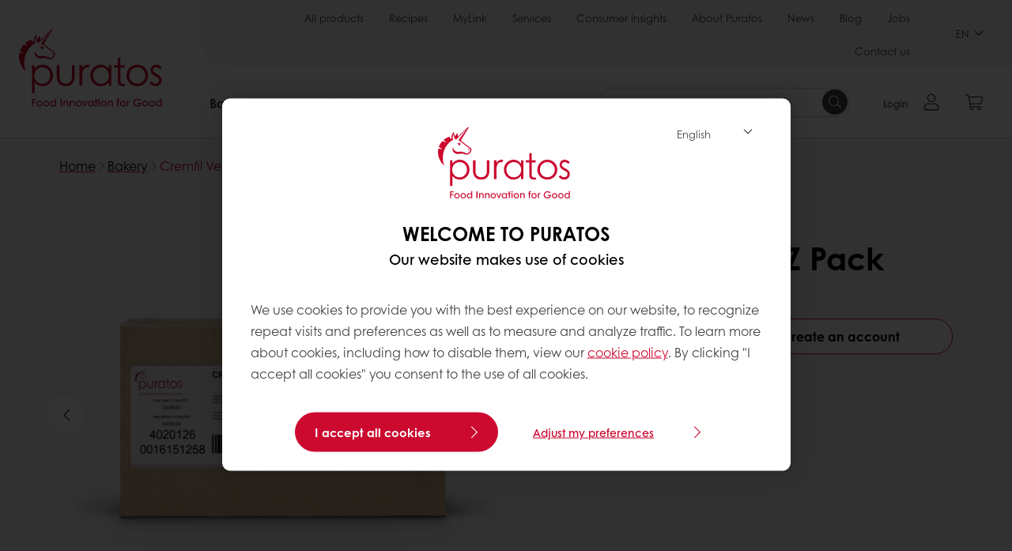

--- FILE ---
content_type: text/html;charset=utf-8
request_url: https://www.puratos.ca/en/products/Cremfil-Venetian-EZ-Pack
body_size: 22843
content:
<!doctype html>








<html lang="en" dir="ltr">
<head>
    <meta charset="utf-8"/>
    <script defer="defer" type="text/javascript" src="https://rum.hlx.page/.rum/@adobe/helix-rum-js@%5E2/dist/micro.js" data-routing="p00000-e000000"></script>
<script id="site-config" type="application/json">
    {
  "environment" : {
    "type" : "PROD",
    "role" : "PUBLISH"
  },
  "languageCountry" : "en-ca",
  "languageIso" : "en",
  "countryIso" : "ca"
}
</script>

    



<link rel="preconnect" href="https://dev.visualwebsiteoptimizer.com"/>
<script type='text/javascript' id='vwoCode'>
    window._vwo_code || (function () {
        var account_id = 765304,
            version = 2.1,
            settings_tolerance = 2000,
            hide_element = 'body',
            hide_element_style = 'opacity:0 !important;filter:alpha(opacity=0) !important;background:none !important;transition:none !important;',
            /* DO NOT EDIT BELOW THIS LINE */
            f = false, w = window, d = document, v = d.querySelector('#vwoCode'),
            cK = '_vwo_' + account_id + '_settings', cc = {};
        try {
            var c = JSON.parse(localStorage.getItem('_vwo_' + account_id + '_config'));
            cc = c && typeof c === 'object' ? c : {}
        } catch (e) {
        }
        var stT = cc.stT === 'session' ? w.sessionStorage : w.localStorage;
        code = {
            nonce: v && v.nonce, use_existing_jquery: function () {
                return typeof use_existing_jquery !== 'undefined' ? use_existing_jquery : undefined
            }, library_tolerance: function () {
                return typeof library_tolerance !== 'undefined' ? library_tolerance : undefined
            }, settings_tolerance: function () {
                return cc.sT || settings_tolerance
            }, hide_element_style: function () {
                return '{' + (cc.hES || hide_element_style) + '}'
            }, hide_element: function () {
                if (performance.getEntriesByName('first-contentful-paint')[0]) {
                    return ''
                }
                return typeof cc.hE === 'string' ? cc.hE : hide_element
            }, getVersion: function () {
                return version
            }, finish: function (e) {
                if (!f) {
                    f = true;
                    var t = d.getElementById('_vis_opt_path_hides');
                    if (t) t.parentNode.removeChild(t);
                    if (e) (new Image).src = 'https://dev.visualwebsiteoptimizer.com/ee.gif?a=' + account_id + e
                }
            }, finished: function () {
                return f
            }, addScript: function (e) {
                var t = d.createElement('script');
                t.type = 'text/javascript';
                if (e.src) {
                    t.src = e.src
                } else {
                    t.text = e.text
                }
                v && t.setAttribute('nonce', v.nonce);
                d.getElementsByTagName('head')[0].appendChild(t)
            }, load: function (e, t) {
                var n = this.getSettings(), i = d.createElement('script'), r = this;
                t = t || {};
                if (n) {
                    i.textContent = n;
                    d.getElementsByTagName('head')[0].appendChild(i);
                    if (!w.VWO || VWO.caE) {
                        stT.removeItem(cK);
                        r.load(e)
                    }
                } else {
                    var o = new XMLHttpRequest;
                    o.open('GET', e, true);
                    o.withCredentials = !t.dSC;
                    o.responseType = t.responseType || 'text';
                    o.onload = function () {
                        if (t.onloadCb) {
                            return t.onloadCb(o, e)
                        }
                        if (o.status === 200 || o.status === 304) {
                            _vwo_code.addScript({text: o.responseText})
                        } else {
                            _vwo_code.finish('&e=loading_failure:' + e)
                        }
                    };
                    o.onerror = function () {
                        if (t.onerrorCb) {
                            return t.onerrorCb(e)
                        }
                        _vwo_code.finish('&e=loading_failure:' + e)
                    };
                    o.send()
                }
            }, getSettings: function () {
                try {
                    var e = stT.getItem(cK);
                    if (!e) {
                        return
                    }
                    e = JSON.parse(e);
                    if (Date.now() > e.e) {
                        stT.removeItem(cK);
                        return
                    }
                    return e.s
                } catch (e) {
                    return
                }
            }, init: function () {
                if (d.URL.indexOf('__vwo_disable__') > -1) return;
                var e = this.settings_tolerance();
                w._vwo_settings_timer = setTimeout(function () {
                    _vwo_code.finish();
                    stT.removeItem(cK)
                }, e);
                var t;
                if (this.hide_element() !== 'body') {
                    t = d.createElement('style');
                    var n = this.hide_element(), i = n ? n + this.hide_element_style() : '',
                        r = d.getElementsByTagName('head')[0];
                    t.setAttribute('id', '_vis_opt_path_hides');
                    v && t.setAttribute('nonce', v.nonce);
                    t.setAttribute('type', 'text/css');
                    if (t.styleSheet) t.styleSheet.cssText = i; else t.appendChild(d.createTextNode(i));
                    r.appendChild(t)
                } else {
                    t = d.getElementsByTagName('head')[0];
                    var i = d.createElement('div');
                    i.style.cssText = 'z-index: 2147483647 !important;position: fixed !important;left: 0 !important;top: 0 !important;width: 100% !important;height: 100% !important;background: white !important;display: block !important;';
                    i.setAttribute('id', '_vis_opt_path_hides');
                    i.classList.add('_vis_hide_layer');
                    t.parentNode.insertBefore(i, t.nextSibling)
                }
                var o = window._vis_opt_url || d.URL,
                    s = 'https://dev.visualwebsiteoptimizer.com/j.php?a=' + account_id + '&u=' + encodeURIComponent(o) + '&vn=' + version;
                if (w.location.search.indexOf('_vwo_xhr') !== -1) {
                    this.addScript({src: s})
                } else {
                    this.load(s + '&x=true')
                }
            }
        };
        w._vwo_code = code;
        code.init();
    })();
</script>


<meta name="viewport" content="width=device-width, initial-scale=1, viewport-fit=cover"/>
<meta http-equiv="X-UA-Compatible" content="IE=edge"/>
<meta http-equiv="content-language" content="en-ca"/>
<meta name="theme-color" content="#ffffff"/>


<script>
    window.SAPTrackerEnabled = true;
</script>



<title>Cremfil Venetian EZ Pack - Puratos</title>
<meta name="description" content="Cremfil is a range of ready-to-use cream fillings especially designed for bakery and patisserie goods."/>


<meta property="og:url" content="https://www.puratos.ca/en/products/Cremfil-Venetian-EZ-Pack"/>
<meta property="og:title" content="Cremfil Venetian EZ Pack"/>
<meta property="og:description" content="Cremfil is a range of ready-to-use cream fillings especially designed for bakery and patisserie goods."/>
<meta property="og:image" content="https://www.puratos.ca/content/dam/canada/images/products/cremfil-venetian-ez-pack/whoopie%20cookies.800.800.jpeg/jcr%3Acontent/renditions/cq5dam.web.1280.1280.webp"/>
<meta property="og:type" content="product"/>



    



<link rel="canonical" href="https://www.puratos.ca/en/products/Cremfil-Venetian-EZ-Pack"/>



    <link rel="alternate" href="https://www.puratos.ca/en/products/Cremfil-Venetian-EZ-Pack" hreflang="en-ca"/>

    <link rel="alternate" href="https://www.puratos.ca/fr/products/Cremfil-Venetian-EZ-Pack" hreflang="fr-ca"/>




<link rel="apple-touch-icon" sizes="180x180" href="/etc.clientlibs/settings/wcm/designs/puratos2022/clientlib-preloaded/resources/img/apple-touch-icon.png"/>
<link rel="icon" type="image/svg+xml" sizes="any" href="/etc.clientlibs/settings/wcm/designs/puratos2022/clientlib-preloaded/resources/img/favicon.svg"/>
<link rel="icon" type="image/png" sizes="32x32" href="/etc.clientlibs/settings/wcm/designs/puratos2022/clientlib-preloaded/resources/img/favicon.png"/>
<link rel="mask-icon" href="/etc.clientlibs/settings/wcm/designs/puratos2022/clientlib-preloaded/resources/img/mask-icon.svg" color="#cc092f"/>



    <link rel="preload" as="font" type="font/woff" href="/etc.clientlibs/settings/wcm/designs/puratos2022/clientlib-font-default/resources/fonts/CenturyGothicW05-Regular.woff" crossorigin/>
    <link rel="preload" as="font" type="font/woff" href="/etc.clientlibs/settings/wcm/designs/puratos2022/clientlib-font-default/resources/fonts/CenturyGothicW05-Italic.woff" crossorigin/>
    <link rel="preload" as="font" type="font/woff" href="/etc.clientlibs/settings/wcm/designs/puratos2022/clientlib-font-default/resources/fonts/CenturyGothicW05-SemiBold.woff" crossorigin/>
    <link rel="preload" as="font" type="font/woff" href="/etc.clientlibs/settings/wcm/designs/puratos2022/clientlib-font-default/resources/fonts/CenturyGothicW05-SemiBoldIt.woff" crossorigin/>
    <link rel="preload" as="font" type="font/woff" href="/etc.clientlibs/settings/wcm/designs/puratos2022/clientlib-font-default/resources/fonts/CenturyGothicW05-Bold.woff" crossorigin/>
    <link rel="preload" as="font" type="font/woff" href="/etc.clientlibs/settings/wcm/designs/puratos2022/clientlib-font-default/resources/fonts/CenturyGothicW05-BoldItalic.woff" crossorigin/>

    
    
    

    
    
    

    
    
    
    

    
    
    

    
    
    

    
    
    
    
    
    


    <script async src="https://use.fontawesome.com/8a5b49ec9c.js"></script>





    
    
    
    
<link rel="stylesheet" href="/etc.clientlibs/settings/wcm/designs/puratos2022/clientlib-font-default.min.ACSHASH251bb9d6780d5ec3fd4a650b907a8962.css" type="text/css">



    






    
<link rel="stylesheet" href="/etc.clientlibs/settings/wcm/designs/puratos2022/clientlib-preloaded.min.ACSHASHa8531e8c466fb55393c678bb62f4a117.css" type="text/css">




    
<script src="/etc.clientlibs/core/wcm/components/commons/site/clientlibs/container.min.ACSHASH0a6aff292f5cc42142779cde92054524.js"></script>






    
<link rel="stylesheet" href="/etc.clientlibs/puratos/clientlibs/clientlib-base.min.ACSHASHde6855e3a5038748c97b3b21a585a74c.css" type="text/css">




    
<link rel="stylesheet" href="/etc.clientlibs/puratos/clientlibs/clientlib-dependencies.min.ACSHASHd41d8cd98f00b204e9800998ecf8427e.css" type="text/css">




    
<link rel="stylesheet" href="/etc.clientlibs/puratos/clientlibs/clientlib-site.min.ACSHASH393da376610c1de4e0638c447c0bbd86.css" type="text/css">













<script>
    (function (w, d, s, l, i) {
        w[l] = w[l] || [];
        w[l].push({
            'gtm.start':
                new Date().getTime(), event: 'gtm.js'
        });
        var f = d.getElementsByTagName(s)[0],
            j = d.createElement(s), dl = l != 'dataLayer' ? '&l=' + l : '';
        j.async = true;
        j.src =
            'https://www.googletagmanager.com/gtm.js?id=' + i + dl;
        f.parentNode.insertBefore(j, f);
    })(window, document, 'script', 'dataLayer', 'GTM-KZXR8W3');</script>



<script type="application/ld+json">
    {
  "@context" : "https://schema.org",
  "@type" : "BreadcrumbList",
  "itemListElement" : [ {
    "position" : 1,
    "name" : "Home",
    "item" : "https://www.puratos.ca/en",
    "@type" : "ListItem"
  }, {
    "position" : 2,
    "name" : "Bakery",
    "item" : "https://www.puratos.ca/en/products?tag=canada%3Aproducts%2Fcategories%2Fbakery%2Ffillings",
    "@type" : "ListItem"
  }, {
    "position" : 3,
    "name" : "Cremfil Venetian EZ Pack",
    "@type" : "ListItem"
  } ]
}
</script>

<script type="application/ld+json">
    [ {
  "contentUrl" : "https://www.puratos.ca/content/dam/canada/images/products/cremfil-venetian-ez-pack/whoopie%20cookies.800.800.jpeg",
  "representativeOfPage" : true,
  "@context" : "https://schema.org",
  "@type" : "ImageObject"
}, {
  "contentUrl" : "https://www.puratos.ca/content/dam/canada/images/products/cremfil-venetian-ez-pack/whoopie%20cookies.800.800.jpeg",
  "representativeOfPage" : false,
  "@context" : "https://schema.org",
  "@type" : "ImageObject"
}, {
  "contentUrl" : "https://www.puratos.ca/content/dam/canada/images/FruitVerrine_V%20%281%29.jpg",
  "copyrightNotice" : "GEOFF GEORGE",
  "representativeOfPage" : false,
  "@context" : "https://schema.org",
  "@type" : "ImageObject"
}, {
  "contentUrl" : "https://www.puratos.ca/content/dam/canada/images/products/cremfil-venetian-ez-pack/4020126%20-%20CREMFIL%20VENETIAN%20EZ%20PACK%20-%2012%20kg%20cardboard%20box.jpg",
  "representativeOfPage" : false,
  "@context" : "https://schema.org",
  "@type" : "ImageObject"
} ]
</script>

<script type="application/ld+json">
    {
  "name" : "Puratos Canada",
  "url" : "https://www.puratos.ca/en",
  "logo" : "https://www.puratos.ca/etc.clientlibs/settings/wcm/designs/puratos2022/clientlib-preloaded/resources/img/svg/logo.svg",
  "parentOrganization" : {
    "name" : "Puratos Group",
    "url" : "https://www.puratos.com",
    "@context" : "https://schema.org",
    "@type" : "Organization"
  },
  "@context" : "https://schema.org",
  "@type" : "Organization"
}
</script>

</head>
<body class="pos-page-product pos-language-en pos-country-ca font-family-default" data-loginurl="https://b2cpuratos.b2clogin.com/b2cpuratos.onmicrosoft.com/b2c_1_prod-ca-en-login/oauth2/v2.0/authorize?client_id=a242bd1b-e427-407c-8bff-687922da64a9&amp;nonce=nonce&amp;redirect_uri=https%3A%2F%2Fwww.puratos.ca%2Fcontent%2Flogin.html&amp;state=%7B%22lc%22%3A%22en-ca%22%2C%22d%22%3A%22https%3A%2F%2Fwww.puratos.ca%2Fen%2Fmypuratos%22%7D&amp;scope=openid+offline_access&amp;response_type=code+id_token&amp;prompt=login&amp;response_mode=fragment" data-language="en-ca" data-ecom="true" data-homepage="/en" data-brand="puratos">




<noscript>
    <iframe height="0" src="https://www.googletagmanager.com/ns.html?id=GTM-KZXR8W3" style="display:none;visibility:hidden" width="0"></iframe>
</noscript>




    


<div class="p-overlay"></div>

<div class="browser-banner">
    








</div>

<div class="geolocation-banner">
    








</div>



<div class="p-nav__impersonate">
    


<div class="impersonation-bar hidden" id="impersonation-bar">
    <span class="label">You are impersonating as:</span>
    <span id="impersonated-user"></span>
    <div id="switch-impersonator" class="btn-sm btn-secondary" data-target="#impersonation-modal" data-toggle="modal">
        
    </div>
</div>

</div>




<div class="p-nav__impersonate">
    

<div class="impersonation-bar hidden" id="end-customer-select-bar">
    <span class="label">You are logged in as:</span>
    <span id="end-customer"></span>
    <div id="switch-end-customer" class="btn-sm btn-secondary" data-target="#end-customer-select-modal" data-toggle="modal">
        Switch
    </div>
</div>

</div>




<nav class="p-nav p-nav-mobile-open">
    
    <div class="p-nav-mobile-header">
        <div class="p-nav__main-logo">
    
        
<a class="navbar-brand" href="/en">
    
    
        
        <img class="lazyload  " alt="Puratos Logo" src="/etc.clientlibs/settings/wcm/designs/puratos2022/clientlib-preloaded/resources/img/svg/logo.svg" srcset="[data-uri]" data-sizes="auto" data-srcset="/etc.clientlibs/settings/wcm/designs/puratos2022/clientlib-preloaded/resources/img/svg/logo.svg"/>
    

</a>

    
</div>


        <button type="button" class="navbar-toggle p-navbar-toggle" data-toggle="class" data-target="body" data-class="menu-open">
            <span class="icon-bar"></span>
            <span class="icon-bar"></span>
        </button>
    </div>

    <div class="p-nav__main container-fluid">
        <div class="p-nav__main-logo">
    
        
<a class="navbar-brand" href="/en">
    
    
        
        <img class="lazyload  " alt="Puratos Logo" src="/etc.clientlibs/settings/wcm/designs/puratos2022/clientlib-preloaded/resources/img/svg/logo.svg" srcset="[data-uri]" data-sizes="auto" data-srcset="/etc.clientlibs/settings/wcm/designs/puratos2022/clientlib-preloaded/resources/img/svg/logo.svg"/>
    

</a>

    
</div>

        <div class="meta-main-nav-section">
            

<div class="p-nav__meta container-fluid">
    
        
            
<ul class="p-navbar p-navbar--meta">
    
        <li>
            <a href="https://www.puratos.ca/en/products">All products</a>
        </li>
    
        <li>
            <a href="https://www.puratos.ca/en/recipes">Recipes</a>
        </li>
    
        <li>
            <a href="https://www.puratos.ca/en/digital-services">MyLink</a>
        </li>
    
        <li>
            <a href="https://www.puratos.ca/en/services">Services</a>
        </li>
    
        <li>
            <a href="https://www.puratos.ca/en/consumer-insights">Consumer Insights</a>
        </li>
    
        <li>
            <a href="https://www.puratos.ca/en/about-puratos">About Puratos</a>
        </li>
    
        <li>
            <a href="https://www.puratos.ca/en/news">News</a>
        </li>
    
        <li>
            <a href="https://www.puratos.ca/en/blog">Blog</a>
        </li>
    
        <li>
            <a href="https://www.puratos.ca/en/about-puratos/jobs">Jobs</a>
        </li>
    
        <li>
            <a href="https://www.puratos.ca/en/contact-us">Contact us</a>
        </li>
    
    <li class="hide-desktop logout-link-mobile">
        <a href="https://b2cpuratos.b2clogin.com/b2cpuratos.onmicrosoft.com/b2c_1_prod-ca-en-login/oauth2/v2.0/logout?post_logout_redirect_uri=https://www.puratos.ca/en?action=logout">Sign out</a>
    </li>
</ul>


    


        
    
    <div class="p-nav__meta-languages">
        
            


    <div class="p-navbar p-navbar--language label" data-active-lang="/EN">
        <a href="#">EN <span class="svg-arrow-down-xs"></span></a>
        <div class="p-navbar--lang-dropdown">
            
                
                    <a data-lang="/FR" data-lang-country="fr-ca" href="https://www.puratos.ca/fr/products/Cremfil-Venetian-EZ-Pack">FR</a>
                
            
        </div>
    </div>




        
    </div>
</div>

            <div class="p-nav__main-menu">
                

<div class="p-nav__main--megamenu">
    
        
            <!-- SDI include (path: /content/canada/en/header-and-footer/_jcr_content/header/megamenu.partial.html/Cremfil-Venetian-EZ-Pack, resourceType: puratos/components/content/megamenu-v2) -->





    <ul class="p-navbar--megamenu " id="#megamenu-panel">
        
            <li class=" collapse" id="panel--1981199862" aria-expanded="false">
                <a class="important-hide-mobile">
                    Bakery
                </a>
                <a class="important-hide-desktop mobile-menu-anchor" data-toggle="collapse" data-target="#panel--1981199862" data-parent="#megamenu-panel">
                    Bakery
                </a>
                
    
    <div class="p-navbar--megamenu-panel">
        <div class="col-md-4 p-navbar-mega__column p-navbar-mega__column--alpha">
            




    
    
    <div class="hidden"></div>


    
    
    <div class="paragraph-title cap-no-line-seperator">

    <div>
        <h4 class="p-navbar-mega__title">Which  ingredient do you need?</h4>
    </div>





</div>


    
    
    <div class="megamenu-product-categories">





    <ul class="p-navbar-mega__list">
        <li><a href="/en/products?tag=canada%3Aproducts%2Fcategories%2Fbakery%2Fegg_wash_alternative">Egg Wash Alternative</a></li>
    
        <li><a href="/en/products?tag=canada%3Aproducts%2Fcategories%2Fbakery%2Femulsifiers">Emulsifiers</a></li>
    
        <li><a href="/en/products?tag=canada%3Aproducts%2Fcategories%2Fbakery%2Fbakery_mixes">Bakery mixes</a></li>
    
        <li><a href="/en/products?tag=canada%3Aproducts%2Fcategories%2Fbakery%2Fsourdough">Sourdough</a></li>
    
        <li><a href="/en/products?tag=canada%3Aproducts%2Fcategories%2Fbakery%2Fbread_improver">Bread improvers</a></li>
    
        <li><a href="/en/products?tag=canada%3Aproducts%2Fcategories%2Fbakery%2FGrains">Grains &amp; Seeds</a></li>
    </ul>

</div>


    
    
    <div class="product-finder-button-v2">



    <div class="p-flex">
        <p class="p-margin-top-lg">
            <a class="btn btn-primary" href="/en/products?tag=global-content%3Aproducts%2Fcategories%2Fbakery">
                View all Bakery products
            </a>
        </p>
    </div>



</div>


    
    
    <div class="call-to-action-button-v2">




    

</div>



        </div>
        <div class="col-md-8 p-navbar-mega__column p-navbar-mega__column--omega">
            <div class="row">
                <div class="col-md-6">
                    



<div class="p-megamenu__products">

    <h4 class="p-megamenu__products--title">
        
        
            Discover our latest products
        
    </h4>

    <div class="p-megamenu__products--list">
        
            
    
    

    <a class="p-megamenu__products--list-card p-cursor-pointer" href="https://www.puratos.ca/en/products/softgrain-amber-grain-cl" data-skus="4014915">
        <span class="p-megamenu__products--list-card--thumbnail">
            
                <img src="/content/dam/canada/images/products/softgrain/Softgrain%20Amber%20Grain%20CL.PNG/jcr%3Acontent/renditions/cq5dam.web.400.400.webp" alt="Softgrain Amber Grain CL"/>
            
            
        </span>

        <span class="p-megamenu__products--list-card--content">
            <span class="p-megamenu__products--list-card--title">
                Softgrain Amber Grain CL
            </span>
            <span class="p-megamenu__products--list-card--link">
                <span class="p-link-primary-arrow">Discover product</span>
            </span>
        </span>

    </a>


        
            
    
    

    <a class="p-megamenu__products--list-card p-cursor-pointer" href="https://www.puratos.ca/en/products/topfil-choice-wild-blueberry" data-skus="4017860">
        <span class="p-megamenu__products--list-card--thumbnail">
            
                <img src="/content/dam/canada/images/products/topfilchoice/blueberry.jpg/jcr%3Acontent/renditions/cq5dam.web.400.400.webp" alt="Topfil Choice Wild Blueberry"/>
            
            
        </span>

        <span class="p-megamenu__products--list-card--content">
            <span class="p-megamenu__products--list-card--title">
                Topfil Choice Wild Blueberry
            </span>
            <span class="p-megamenu__products--list-card--link">
                <span class="p-link-primary-arrow">Discover product</span>
            </span>
        </span>

    </a>


        
            
    
    

    <a class="p-megamenu__products--list-card p-cursor-pointer" href="https://www.puratos.ca/en/products/topfil-plus-cherry0" data-skus="4010388">
        <span class="p-megamenu__products--list-card--thumbnail">
            
                <img src="/content/dam/canada/images/products/topfilplus/Cherry.jpg/jcr%3Acontent/renditions/cq5dam.web.400.400.webp" alt="Topfil Plus Cherry"/>
            
            
        </span>

        <span class="p-megamenu__products--list-card--content">
            <span class="p-megamenu__products--list-card--title">
                Topfil Plus Cherry
            </span>
            <span class="p-megamenu__products--list-card--link">
                <span class="p-link-primary-arrow">Discover product</span>
            </span>
        </span>

    </a>


        
    </div>

</div>




                </div>
                <div class="col-md-6">
                    





<div class="p-megamenu__recipes">

    <div class="p-megamenu__recipes--title">
        <h4>Bakery recipes</h4>
        
    </div>

    <div class="p-megamenu__recipes--image">
        <a href="/en/recipes?tags=canada%3Arecipes%2Fcategories%2Fbakery">
            
    
        
        <img class="lazyload cq-dd-image " alt="Rețetă de pâine cu secară încolțită" srcset="[data-uri]" data-sizes="auto" data-srcset="/content/dam/puratos/images/homepage/Softgrain%20Sprout%20Rye.jpeg/jcr%3Acontent/renditions/cq5dam.web.1600.1600.webp 1600w,/content/dam/puratos/images/homepage/Softgrain%20Sprout%20Rye.jpeg/jcr%3Acontent/renditions/cq5dam.web.1280.1280.webp 1280w,/content/dam/puratos/images/homepage/Softgrain%20Sprout%20Rye.jpeg/jcr%3Acontent/renditions/cq5dam.web.950.950.webp 950w,/content/dam/puratos/images/homepage/Softgrain%20Sprout%20Rye.jpeg/jcr%3Acontent/renditions/cq5dam.web.800.800.webp 800w,/content/dam/puratos/images/homepage/Softgrain%20Sprout%20Rye.jpeg/jcr%3Acontent/renditions/cq5dam.web.600.600.webp 600w,/content/dam/puratos/images/homepage/Softgrain%20Sprout%20Rye.jpeg/jcr%3Acontent/renditions/cq5dam.web.400.400.webp 400w"/>
    

        </a>
    </div>

    <div class="p-megamenu__recipes--description">
        
            
                Discover our Bakery recipes
            
            
        
        
    </div>

    <div class="p-megamenu__recipes--link">
        <a href="/en/recipes?tags=canada%3Arecipes%2Fcategories%2Fbakery">
            
            
                
                    View all Bakery recipes
                
                
            
        </a>
    </div>

</div>



                </div>
            </div>
        </div>
    </div>

            </li>
        
            <li class=" collapse" id="panel-1490604985" aria-expanded="false">
                <a class="important-hide-mobile">
                    Patisserie
                </a>
                <a class="important-hide-desktop mobile-menu-anchor" data-toggle="collapse" data-target="#panel-1490604985" data-parent="#megamenu-panel">
                    Patisserie
                </a>
                
    
    <div class="p-navbar--megamenu-panel">
        <div class="col-md-4 p-navbar-mega__column p-navbar-mega__column--alpha">
            




    
    
    <div class="hidden"></div>


    
    
    <div class="paragraph-title cap-no-line-seperator">

    <div>
        <h4 class="p-navbar-mega__title">Which ingredient do you need?</h4>
    </div>





</div>


    
    
    <div class="megamenu-product-categories">





    <ul class="p-navbar-mega__list">
        <li><a href="/en/products?tag=canada%3Aproducts%2Fcategories%2Fpatisserie%2Fnon-dairy_toppings">Non-dairy toppings</a></li>
    
        <li><a href="/en/products?tag=canada%3Aproducts%2Fcategories%2Fpatisserie%2Fganaches%2Ccanada%3Aproducts%2Fcategories%2Fpatisserie%2Ficings_fudges">Icing, fudges &amp; ganaches</a></li>
    
        <li><a href="/en/products?tag=canada%3Aproducts%2Fcategories%2Fpatisserie%2Ffillings">Fillings</a></li>
    
        <li><a href="/en/products?tag=canada%3Aproducts%2Fcategories%2Fpatisserie%2Fglazes">Glazes</a></li>
    
        <li><a href="/en/products?tag=canada%3Aproducts%2Fcategories%2Fpatisserie%2Fmousse_and_bavaroismixes">Mousse and bavarois mixes</a></li>
    
        <li><a href="/en/products?tag=canada%3Aproducts%2Fcategories%2Fpatisserie%2Ffine_patisserie_mixes">Fine patisserie mixes</a></li>
    
        <li><a href="/en/products?tag=canada%3Aproducts%2Fcategories%2Fpatisserie%2Fcustard_cream_mixes">Custard cream mixes</a></li>
    
        <li><a href="/en/products?tag=canada%3Aproducts%2Fcategories%2Fpatisserie%2Fcake_and_sponge_mixes">Cake and sponge mixes</a></li>
    </ul>

</div>


    
    
    <div class="product-finder-button-v2">



    <div class="p-flex">
        <p class="p-margin-top-lg">
            <a class="btn btn-primary" href="/en/products?tag=canada%3Aproducts%2Fcategories%2Fpatisserie">
                View all Patisserie Products
            </a>
        </p>
    </div>



</div>



        </div>
        <div class="col-md-8 p-navbar-mega__column p-navbar-mega__column--omega">
            <div class="row">
                <div class="col-md-6">
                    



<div class="p-megamenu__products">

    <h4 class="p-megamenu__products--title">
        
        
            Discover our latest products
        
    </h4>

    <div class="p-megamenu__products--list">
        
            
    
    

    <a class="p-megamenu__products--list-card p-cursor-pointer" href="https://www.puratos.ca/en/products/topfil-strawberry-parfait-filling" data-skus="4025649">
        <span class="p-megamenu__products--list-card--thumbnail">
            
            
    
        
        <img class="lazyload  " alt="Topfil Strawberry Parfait Filling" src="/content/dam/puratos/images/products/Puratos%20Unicorn%20Picto.png/jcr%3Acontent/renditions/cq5dam.web.400.400.webp" srcset="[data-uri]" data-sizes="auto" data-srcset="/content/dam/puratos/images/products/Puratos%20Unicorn%20Picto.png/jcr%3Acontent/renditions/cq5dam.web.400.400.webp"/>
    

        </span>

        <span class="p-megamenu__products--list-card--content">
            <span class="p-megamenu__products--list-card--title">
                Topfil Strawberry Parfait Filling
            </span>
            <span class="p-megamenu__products--list-card--link">
                <span class="p-link-primary-arrow">Discover product</span>
            </span>
        </span>

    </a>


        
            
    
    

    <a class="p-megamenu__products--list-card p-cursor-pointer" href="https://www.puratos.ca/en/products/belcolade-noir-extra-drops" data-skus="4001608">
        <span class="p-megamenu__products--list-card--thumbnail">
            
                <img src="/content/dam/canada/images/products/belcolade-dark-chocolate-selection-noir-extra-b504-g-drops-15kg/cq5dam.web.950.950.webp/jcr%3Acontent/renditions/cq5dam.web.400.400.webp" alt="Belcolade Noir Extra Drops"/>
            
            
        </span>

        <span class="p-megamenu__products--list-card--content">
            <span class="p-megamenu__products--list-card--title">
                Belcolade Noir Extra Drops
            </span>
            <span class="p-megamenu__products--list-card--link">
                <span class="p-link-primary-arrow">Discover product</span>
            </span>
        </span>

    </a>


        
            
    
    

    <a class="p-megamenu__products--list-card p-cursor-pointer" href="https://www.puratos.ca/en/products/topfil-choice-wild-blueberry" data-skus="4017860">
        <span class="p-megamenu__products--list-card--thumbnail">
            
                <img src="/content/dam/canada/images/products/topfilchoice/blueberry.jpg/jcr%3Acontent/renditions/cq5dam.web.400.400.webp" alt="Topfil Choice Wild Blueberry"/>
            
            
        </span>

        <span class="p-megamenu__products--list-card--content">
            <span class="p-megamenu__products--list-card--title">
                Topfil Choice Wild Blueberry
            </span>
            <span class="p-megamenu__products--list-card--link">
                <span class="p-link-primary-arrow">Discover product</span>
            </span>
        </span>

    </a>


        
    </div>

</div>




                </div>
                <div class="col-md-6">
                    





<div class="p-megamenu__recipes">

    <div class="p-megamenu__recipes--title">
        <h4>Patisserie recipes</h4>
        
    </div>

    <div class="p-megamenu__recipes--image">
        <a href="/en/recipes?tags=canada%3Arecipes%2Fcategories%2Fpatisserie">
            
    
        
        <img class="lazyload cq-dd-image " srcset="[data-uri]" data-sizes="auto" data-srcset="/content/dam/puratos/images/homepage/Taste-Tomorrow-16.1-Deli-Cheesecake.jpg/jcr%3Acontent/renditions/cq5dam.web.1600.1600.webp 1600w,/content/dam/puratos/images/homepage/Taste-Tomorrow-16.1-Deli-Cheesecake.jpg/jcr%3Acontent/renditions/cq5dam.web.1280.1280.webp 1280w,/content/dam/puratos/images/homepage/Taste-Tomorrow-16.1-Deli-Cheesecake.jpg/jcr%3Acontent/renditions/cq5dam.web.950.950.webp 950w,/content/dam/puratos/images/homepage/Taste-Tomorrow-16.1-Deli-Cheesecake.jpg/jcr%3Acontent/renditions/cq5dam.web.800.800.webp 800w,/content/dam/puratos/images/homepage/Taste-Tomorrow-16.1-Deli-Cheesecake.jpg/jcr%3Acontent/renditions/cq5dam.web.600.600.webp 600w,/content/dam/puratos/images/homepage/Taste-Tomorrow-16.1-Deli-Cheesecake.jpg/jcr%3Acontent/renditions/cq5dam.web.400.400.webp 400w"/>
    

        </a>
    </div>

    <div class="p-megamenu__recipes--description">
        
            
                Discover our Patisserie recipes
            
            
        
        
    </div>

    <div class="p-megamenu__recipes--link">
        <a href="/en/recipes?tags=canada%3Arecipes%2Fcategories%2Fpatisserie">
            
            
                
                    View all Patisserie recipes
                
                
            
        </a>
    </div>

</div>



                </div>
            </div>
        </div>
    </div>

            </li>
        
            <li class=" collapse" id="panel-512504274" aria-expanded="false">
                <a class="important-hide-mobile">
                    Chocolate
                </a>
                <a class="important-hide-desktop mobile-menu-anchor" data-toggle="collapse" data-target="#panel-512504274" data-parent="#megamenu-panel">
                    Chocolate
                </a>
                
    
    <div class="p-navbar--megamenu-panel">
        <div class="col-md-4 p-navbar-mega__column p-navbar-mega__column--alpha">
            




    
    
    <div class="hidden"></div>


    
    
    <div class="paragraph-title cap-no-line-seperator">

    <div>
        <h4 class="p-navbar-mega__title">Which ingredient do you need?</h4>
    </div>





</div>


    
    
    <div class="megamenu-product-categories">





    <ul class="p-navbar-mega__list">
        <li><a href="/en/products?tag=canada%3Aproducts%2Fcategories%2Fchocolate%2Fchocolate_cocoa_andnut-basedfillings">Real Chocolate Fillings</a></li>
    
        <li><a href="/en/products?tag=canada%3Aproducts%2Fcategories%2Fchocolate%2Fcompound_chocolate">Compound Chocolate</a></li>
    
        <li><a href="/en/products?tag=canada%3Aproducts%2Fcategories%2Fchocolate%2Freal_chocolate">Real Chocolate</a></li>
    
        <li><a href="/en/products?tag=canada%3Aproducts%2Fcategories%2Fchocolate%2Freal_belgian_chocolate">Real belgian chocolate</a></li>
    
        <li><a href="/en/products?tag=canada%3Aproducts%2Fcategories%2Fchocolate%2Fcacao-trace">Cacao-Trace</a></li>
    </ul>

</div>


    
    
    <div class="product-finder-button-v2">



    <div class="p-flex">
        <p class="p-margin-top-lg">
            <a class="btn btn-primary" href="/en/products?tag=canada%3Aproducts%2Fcategories%2Fchocolate">
                View all chocolate products
            </a>
        </p>
    </div>



</div>



        </div>
        <div class="col-md-8 p-navbar-mega__column p-navbar-mega__column--omega">
            <div class="row">
                <div class="col-md-6">
                    



<div class="p-megamenu__products">

    <h4 class="p-megamenu__products--title">
        
        
            Discover our latest products
        
    </h4>

    <div class="p-megamenu__products--list">
        
            
    
    

    <a class="p-megamenu__products--list-card p-cursor-pointer" href="https://www.puratos.ca/en/products/belcolade-selection-noir-drops" data-skus="4001682,4102112,4006025,4001685">
        <span class="p-megamenu__products--list-card--thumbnail">
            
                <img src="/content/dam/canada/images/belcolade/ingredients/INGRBelcoladeDropsSelectionDarkframed-1280x1280.jpeg/jcr%3Acontent/renditions/cq5dam.web.400.400.webp" alt="Belcolade Selection Noir Drops"/>
            
            
        </span>

        <span class="p-megamenu__products--list-card--content">
            <span class="p-megamenu__products--list-card--title">
                Belcolade Selection Noir Drops
            </span>
            <span class="p-megamenu__products--list-card--link">
                <span class="p-link-primary-arrow">Discover product</span>
            </span>
        </span>

    </a>


        
            
    
    

    <a class="p-megamenu__products--list-card p-cursor-pointer" href="https://www.puratos.ca/en/products/belcolade-origins-ecuador-noir-71" data-skus="4001640,4006060">
        <span class="p-megamenu__products--list-card--thumbnail">
            
                <img src="/content/dam/canada/images/belcolade/ingredients/INGRBelcoladeDropsSelectionDarkframed-1280x1280.jpeg/jcr%3Acontent/renditions/cq5dam.web.400.400.webp" alt="Belcolade Origins Ecuador Noir 71% Drops"/>
            
            
        </span>

        <span class="p-megamenu__products--list-card--content">
            <span class="p-megamenu__products--list-card--title">
                Belcolade Origins Ecuador Noir 71% Drops
            </span>
            <span class="p-megamenu__products--list-card--link">
                <span class="p-link-primary-arrow">Discover product</span>
            </span>
        </span>

    </a>


        
            
    
    

    <a class="p-megamenu__products--list-card p-cursor-pointer" href="https://www.puratos.ca/en/products/belcolade-selection-lait-malitol-blocks" data-skus="4102211">
        <span class="p-megamenu__products--list-card--thumbnail">
            
                <img src="/content/dam/canada/images/belcolade/ingredients/INGRBelcoladeBlocMilkframed-1280x1280.jpeg/jcr%3Acontent/renditions/cq5dam.web.400.400.webp" alt="Belcolade Selection Lait Malitol Blocks"/>
            
            
        </span>

        <span class="p-megamenu__products--list-card--content">
            <span class="p-megamenu__products--list-card--title">
                Belcolade Selection Lait Malitol Blocks
            </span>
            <span class="p-megamenu__products--list-card--link">
                <span class="p-link-primary-arrow">Discover product</span>
            </span>
        </span>

    </a>


        
    </div>

</div>




                </div>
                <div class="col-md-6">
                    





<div class="p-megamenu__recipes">

    <div class="p-megamenu__recipes--title">
        <h4>Chocolate recipes</h4>
        
    </div>

    <div class="p-megamenu__recipes--image">
        <a href="/en/recipes?tags=canada%3Arecipes%2Fcategories%2Fchocolate">
            
    
        
        <img class="lazyload cq-dd-image " srcset="[data-uri]" data-sizes="auto" data-srcset="/content/dam/puratos/images/homepage/Chocolate%20Lava%20Cake_hr_fe.jpg/jcr%3Acontent/renditions/cq5dam.web.1600.1600.webp 1600w,/content/dam/puratos/images/homepage/Chocolate%20Lava%20Cake_hr_fe.jpg/jcr%3Acontent/renditions/cq5dam.web.1280.1280.webp 1280w,/content/dam/puratos/images/homepage/Chocolate%20Lava%20Cake_hr_fe.jpg/jcr%3Acontent/renditions/cq5dam.web.950.950.webp 950w,/content/dam/puratos/images/homepage/Chocolate%20Lava%20Cake_hr_fe.jpg/jcr%3Acontent/renditions/cq5dam.web.800.800.webp 800w,/content/dam/puratos/images/homepage/Chocolate%20Lava%20Cake_hr_fe.jpg/jcr%3Acontent/renditions/cq5dam.web.600.600.webp 600w,/content/dam/puratos/images/homepage/Chocolate%20Lava%20Cake_hr_fe.jpg/jcr%3Acontent/renditions/cq5dam.web.400.400.webp 400w"/>
    

        </a>
    </div>

    <div class="p-megamenu__recipes--description">
        
            
                Discover our Chocolate recipes
            
            
        
        
    </div>

    <div class="p-megamenu__recipes--link">
        <a href="/en/recipes?tags=canada%3Arecipes%2Fcategories%2Fchocolate">
            
            
                
                    View all Chocolate recipes
                
                
            
        </a>
    </div>

</div>



                </div>
            </div>
        </div>
    </div>

            </li>
        
    </ul>




        
        
    
</div>

<div class="p-nav__main--spacing"></div>


    <div class="p-nav__main--search">
        




    <div class="p-navbar p-navbar--search js-search-form dropdown">
        <form action="/en/search" method="get" class="p-navbar-form cap-search-autocomplete">
            <input type="text" class="form-control round form-icon js-search-form__input js-typeahead-search mobile-hidden" data-search-page="/content/canada/en/search.html" data-search-label="found in" placeholder="Search" data-toggle="dropdown" data-all-results-label="Show all results" aria-haspopup="true" aria-expanded="false" name="search"/>
            <button type="submit" class="p-navbar-form__btn p-flex p-flex-align-center desktop">
                <span class="svg-search-icon-filled"></span>
                <span class="sr-only">Search</span>
            </button>
            <div class="p-navbar-form__btn hide-desktop tablet-search mobile" data-toggle="class" data-target=".p-navbar-mobile--search" data-class="visible">
                <span class="svg-search-icon-mobile"></span>
            </div>
        </form>
    </div>




    </div>






<div class="p-nav__main--actions">
    





    <div class="p-nav__main--actions-my-puratos-button ">
        
            





    

    

        <noscript>You need to enable JavaScript to run this app.</noscript>

        <div data-react="react--my-puratos-btn" data-model="/content/canada/en/header-and-footer/jcr:content/header/my-puratos-button"></div>

        <script>
            if (!window.___PRELOADEDSTATE___) {
                window.___PRELOADEDSTATE___ = {};
            }
            if (!window.___PRELOADEDSTATE___.aem) {
                window.___PRELOADEDSTATE___.aem = {};
            }
            if (!window.___PRELOADEDSTATE___.aem.resources) {
                window.___PRELOADEDSTATE___.aem.resources = {};
            }
            if (!window.___PRELOADEDSTATE___.aem.resources["/content/canada/en/header-and-footer/jcr:content/header/my-puratos-button"]) {
                window.___PRELOADEDSTATE___.aem.resources["/content/canada/en/header-and-footer/jcr:content/header/my-puratos-button"] = {"loginButtonText":"Login","loginPopoverText":"Login or sign up for My Puratos and get access to exclusive benefits","buttonTitle":"My Puratos","myDashboardLinkText":"Dashboard","signOutLinkText":"Sign out","link1":{"linkText":null,"linkTitle":null,"pageLink":null,"linkTextPartialList":null,"externalLink":false},"link2":{"linkText":null,"linkTitle":null,"pageLink":null,"linkTextPartialList":null,"externalLink":false},"link3":{"linkText":null,"linkTitle":null,"pageLink":null,"linkTextPartialList":null,"externalLink":false},"myDashboardLink":"https://www.puratos.ca/en/mypuratos"};
            }
        </script>

    

    






        
        
    </div>

    <div class="p-nav__main--actions-cart">
        





    

    

        <noscript>You need to enable JavaScript to run this app.</noscript>

        <div data-react="react--mini-cart" data-model="/content/canada/en/header-and-footer/jcr:content/header/mini-cart"></div>

        <script>
            if (!window.___PRELOADEDSTATE___) {
                window.___PRELOADEDSTATE___ = {};
            }
            if (!window.___PRELOADEDSTATE___.aem) {
                window.___PRELOADEDSTATE___.aem = {};
            }
            if (!window.___PRELOADEDSTATE___.aem.resources) {
                window.___PRELOADEDSTATE___.aem.resources = {};
            }
            if (!window.___PRELOADEDSTATE___.aem.resources["/content/canada/en/header-and-footer/jcr:content/header/mini-cart"]) {
                window.___PRELOADEDSTATE___.aem.resources["/content/canada/en/header-and-footer/jcr:content/header/mini-cart"] = {"loginTitle":"You need an account to access MyPuratos","loginText":"Create your MyPuratos account or log in to access the webshop","loginButtonText":"Access the webshop","title":"Your cart is empty","text":"There are no products in your cart","buttonTitle":"View your products","pageLink":"https://www.puratos.ca/en/mypuratos/my-products","postCartButtonTitle":"Show my cart","postCartPageLink":"https://www.puratos.ca/en/mypuratos/cart","noEcomTitle":"Only Puratos customers can order online","noEcomText":"You have to be a Puratos customer to be able to order online. Please contact us for more information.","noEcomButtonLink":null,"noEcomButtonTitle":"Contact us","errorMessage":null,"languageCountry":"en-ca"};
            }
        </script>

    

    






    </div>



    <div class="p-nav__main--actions-toggle">
        <button type="button" class="p-navbar-toggle" data-toggle="class" data-target="body" data-class="menu-open">
            <span class="sr-only">Toggle navigation</span>
            <span class="icon-bar"></span>
            <span class="icon-bar"></span>
            <span class="icon-bar"></span>
        </button>
    </div>


</div>

            </div>
        </div>
    </div>
    <div class="p-nav__main--overlay p-overlay"></div>
</nav>


<div class="p-nav-mobile">
    




<div class="p-navbar-mobile p-navbar-mobile--search">
    <div class="p-navbar-mobile--header">
        <h2 class="p-navbar-mobile--header-title">
            Search
        </h2>
        <div class="p-navbar-mobile--header-close" data-toggle="class" data-target="ancestor:.p-navbar-mobile--search" data-class="visible">
            <button type="button" class="navbar-toggle p-navbar-toggle">
                <span class="icon-bar"></span>
                <span class="icon-bar"></span>
            </button>
        </div>
    </div>
    <div class="p-navbar-mobile--body">

        
            <form action="/en/search" method="get" class="cap-search-autocomplete">
                <input type="text" class="form-control round form-icon js-search-form__input js-typeahead-search" data-search-page="/content/canada/en/search.html" data-search-label="found in" data-toggle="dropdown" aria-haspopup="true" aria-expanded="false" name="search"/>
                <button type="submit" class="p-navbar-form__btn">
                    <span class="svg-search-icon-filled-mobile"></span>
                    <span class="sr-only"></span>
                </button>
            </form>
        

        

    </div>
    <div class="p-navbar-mobile--footer">
        <a href="#" class="btn btn-secondary">Show all results</a>
    </div>
</div>

</div>



    


<div role="dialog">
    <div class="fade modal no-print p-modal my-puratos modal" id="impersonation-modal" role="document" tabindex="-1">
        <div class="modal-dialog modal-lg">
            <div class="modal-content">
                <div class="">
                    <div class="p-modal__content">
                        <div class="modal-dialog modal-dialog-print p-modal__dialog " role="document">
                            <button type="button" class="close p-modal__close" data-dismiss="modal" aria-label="Close"><span aria-hidden="true">×</span>
                            </button>
                            <h3 class="divider-title" id="contactModalLabel"></h3>
                            <div class="well p-modal__well modal-body">
                                <div class="impersonate-errors p-padding-bottom-sm">
                                    <div class="alert alert-sm alert-info error-text" role="alert" id="ContactEmailDoesNotExist">
                                        
                                    </div>
                                    <div class="alert alert-sm alert-info error-text" role="alert" id="CallerCantImpersonateTarget">
                                        
                                    </div>
                                    <div class="alert alert-sm alert-info error-text" role="alert" id="EmailBelongsDifferentSalesOrgWebsite">
                                        
                                    </div>
                                    <div class="alert alert-sm alert-info error-text" role="alert" id="CallerAndTargetAreTheSame">
                                        
                                    </div>
                                    <div class="alert alert-sm alert-info error-text" role="alert" id="ContactEmailDoesNotExist">
                                        
                                    </div>
                                    <div class="alert alert-sm alert-info error-text" role="alert" id="AzureAccountLockedOrDeleted">
                                        
                                    </div>
                                    <div class="alert alert-sm alert-danger error-text" role="alert" id="FallbackMessage">
                                        
                                    </div>
                                </div>
                                <form class="no-print js-form--impersonate" id="impersonate-form">
                                    <fieldset>
                                        <label for="targetEmail" class="form-label"></label>
                                        <input id="targetEmail" name="targetEmail" type="text" class="form-control" placeholder="address@email.com" required/>
                                        <button type="submit" class="btn btn-primary p-margin-bottom-md p-margin-top-md">
                                            
                                        </button>
                                    </fieldset>
                                </form>
                            </div>
                        </div>
                    </div>
                </div>
            </div>
        </div>
    </div>
</div>




    

<div role="dialog">
    <div class="fade modal no-print p-modal my-puratos modal" id="end-customer-select-modal" role="document" tabindex="-1">
        <div class="modal-dialog modal-lg">
            <div class="modal-content">
                <div class="">
                    <div class="p-modal__content">
                        <div class="modal-dialog modal-dialog-print p-modal__dialog" role="document">
                            <h3 class="divider-title"></h3>
                            <div class="well p-modal__well modal-body">
                                <div id="loader"></div>
                                <button type="button" id="end-customer-select-form-close" class="close p-modal__close" data-dismiss="modal" aria-label="Close"><span aria-hidden="true">×</span>
                                </button>
                                <h3 class="end-customer__modal-label">End customer</h3>
                                <form class="no-print js-form--end-customer" id="end-customer-select-form">
                                    <fieldset>
                                        <label for="end-customer-select" class="form-label">Select end customer</label>
                                        <div class="custom-select-wrapper">
                                            <div class="custom-select">
                                                <div class="custom-select-trigger">
                                                   <span class="custom-select-trigger--label"> Select </span>
                                                    <span class="p-select--icon"></span>
                                                </div>
                                                <div class="custom-options"></div>
                                            </div>
                                            <select id="end-customer-select" style="display: none;">
                                            </select>
                                        </div>
                                        <button type="submit" class="btn btn-primary p-margin-bottom-md p-margin-top-md">
                                            Submit
                                        </button>
                                    </fieldset>
                                </form>
                            </div>
                        </div>
                    </div>
                </div>
            </div>
        </div>
    </div>
</div>

















<div class="pdp pdp__wrapper">
    <script id="pdp__data" type="application/json">
        {
  "product" : {
    "assetPath" : "/content/dam/canada/en/product/products/Cremfil-Venetian-EZ-Pack",
    "id" : "7c3bd9df-32ee-3c1b-8759-a1e5c9bbbf06",
    "name" : "Cremfil-Venetian-EZ-Pack",
    "url" : "https://www.puratos.ca/en/products/Cremfil-Venetian-EZ-Pack",
    "referenceImage" : {
      "originalUrl" : "/content/dam/canada/images/products/cremfil-venetian-ez-pack/whoopie%20cookies.800.800.jpeg",
      "mediumUrl" : "/content/dam/canada/images/products/cremfil-venetian-ez-pack/whoopie%20cookies.800.800.jpeg/jcr%3Acontent/renditions/cq5dam.web.950.950.webp",
      "smallUrl" : "/content/dam/canada/images/products/cremfil-venetian-ez-pack/whoopie%20cookies.800.800.jpeg/jcr%3Acontent/renditions/cq5dam.web.400.400.webp",
      "largeUrl" : "/content/dam/canada/images/products/cremfil-venetian-ez-pack/whoopie%20cookies.800.800.jpeg/jcr%3Acontent/renditions/cq5dam.web.1280.1280.webp",
      "extraLargeUrl" : "/content/dam/canada/images/products/cremfil-venetian-ez-pack/whoopie%20cookies.800.800.jpeg/jcr%3Acontent/renditions/cq5dam.web.1600.1600.webp",
      "altText" : "Cremfil Venetian EZ Pack",
      "copyright" : null
    },
    "referenceText" : "Cremfil is a range of ready-to-use cream fillings especially designed for bakery and patisserie goods.",
    "referencePosition" : null,
    "synonyms" : null,
    "weight" : 0,
    "title" : "Cremfil Venetian EZ Pack",
    "whyPath" : null,
    "appendixPath" : null,
    "overviewAssets" : [ {
      "image" : {
        "originalUrl" : "/content/dam/canada/images/products/cremfil-venetian-ez-pack/whoopie%20cookies.800.800.jpeg",
        "mediumUrl" : "/content/dam/canada/images/products/cremfil-venetian-ez-pack/whoopie%20cookies.800.800.jpeg/jcr%3Acontent/renditions/cq5dam.web.950.950.webp",
        "smallUrl" : "/content/dam/canada/images/products/cremfil-venetian-ez-pack/whoopie%20cookies.800.800.jpeg/jcr%3Acontent/renditions/cq5dam.web.400.400.webp",
        "largeUrl" : "/content/dam/canada/images/products/cremfil-venetian-ez-pack/whoopie%20cookies.800.800.jpeg/jcr%3Acontent/renditions/cq5dam.web.1280.1280.webp",
        "extraLargeUrl" : "/content/dam/canada/images/products/cremfil-venetian-ez-pack/whoopie%20cookies.800.800.jpeg/jcr%3Acontent/renditions/cq5dam.web.1600.1600.webp",
        "altText" : "Cremfil Venetian EZ Pack",
        "copyright" : null
      }
    }, {
      "image" : {
        "originalUrl" : "/content/dam/canada/images/FruitVerrine_V%20%281%29.jpg",
        "mediumUrl" : "/content/dam/canada/images/FruitVerrine_V%20%281%29.jpg/jcr%3Acontent/renditions/cq5dam.web.950.950.webp",
        "smallUrl" : "/content/dam/canada/images/FruitVerrine_V%20%281%29.jpg/jcr%3Acontent/renditions/cq5dam.web.400.400.webp",
        "largeUrl" : "/content/dam/canada/images/FruitVerrine_V%20%281%29.jpg/jcr%3Acontent/renditions/cq5dam.web.1280.1280.webp",
        "extraLargeUrl" : "/content/dam/canada/images/FruitVerrine_V%20%281%29.jpg/jcr%3Acontent/renditions/cq5dam.web.1600.1600.webp",
        "altText" : "Cremfil Venetian EZ Pack",
        "copyright" : "GEOFF GEORGE"
      }
    } ],
    "packagings" : [ {
      "code" : "4020126",
      "image" : {
        "originalUrl" : "/content/dam/canada/images/products/cremfil-venetian-ez-pack/4020126%20-%20CREMFIL%20VENETIAN%20EZ%20PACK%20-%2012%20kg%20cardboard%20box.jpg",
        "mediumUrl" : "/content/dam/canada/images/products/cremfil-venetian-ez-pack/4020126%20-%20CREMFIL%20VENETIAN%20EZ%20PACK%20-%2012%20kg%20cardboard%20box.jpg/jcr%3Acontent/renditions/cq5dam.web.950.950.webp",
        "smallUrl" : "/content/dam/canada/images/products/cremfil-venetian-ez-pack/4020126%20-%20CREMFIL%20VENETIAN%20EZ%20PACK%20-%2012%20kg%20cardboard%20box.jpg/jcr%3Acontent/renditions/cq5dam.web.400.400.webp",
        "largeUrl" : "/content/dam/canada/images/products/cremfil-venetian-ez-pack/4020126%20-%20CREMFIL%20VENETIAN%20EZ%20PACK%20-%2012%20kg%20cardboard%20box.jpg/jcr%3Acontent/renditions/cq5dam.web.1280.1280.webp",
        "extraLargeUrl" : "/content/dam/canada/images/products/cremfil-venetian-ez-pack/4020126%20-%20CREMFIL%20VENETIAN%20EZ%20PACK%20-%2012%20kg%20cardboard%20box.jpg/jcr%3Acontent/renditions/cq5dam.web.1600.1600.webp",
        "altText" : "Cremfil Venetian EZ Pack",
        "copyright" : null
      }
    } ],
    "tags" : {
      "applications" : [ {
        "title" : "Swiss Roll",
        "url" : "https://www.puratos.ca/en/products",
        "colour" : "grey",
        "path" : "canada:finished_products/patisserie_cake_items/swiss_roll"
      }, {
        "title" : "Local Patisserie",
        "url" : "https://www.puratos.ca/en/products",
        "colour" : "grey",
        "path" : "canada:finished_products/fine_patisserie_items/local_patisserie"
      }, {
        "title" : "Snack Cake (Muffin, Moelleux)",
        "url" : "https://www.puratos.ca/en/products",
        "colour" : "grey",
        "path" : "canada:finished_products/patisserie_cake_items/snack_cake_muffinmoelleux"
      }, {
        "title" : "Specialty (Macarons, Meringue)",
        "url" : "https://www.puratos.ca/en/products",
        "colour" : "grey",
        "path" : "canada:finished_products/fine_patisserie_items/specialty_macaronsmeringue"
      }, {
        "title" : "Chou Pastry ( Eclair)",
        "url" : "https://www.puratos.ca/en/products",
        "colour" : "grey",
        "path" : "canada:finished_products/fine_patisserie_items/chou_pastry_eclair"
      }, {
        "title" : "Yeast Raised Donut",
        "url" : "https://www.puratos.ca/en/products",
        "colour" : "grey",
        "path" : "canada:finished_products/fried_items/yeast_raised_donut"
      }, {
        "title" : "Fun Cake",
        "url" : "https://www.puratos.ca/en/products",
        "colour" : "grey",
        "path" : "canada:finished_products/patisserie_cake_items/fun_cake"
      }, {
        "title" : "Loaf & Family Cake",
        "url" : "https://www.puratos.ca/en/products",
        "colour" : "grey",
        "path" : "canada:finished_products/patisserie_cake_items/loaf_family_cake"
      }, {
        "title" : "Berliner",
        "url" : "https://www.puratos.ca/en/products",
        "colour" : "grey",
        "path" : "canada:finished_products/fried_items/berliner"
      }, {
        "title" : "Laminated closed",
        "url" : "https://www.puratos.ca/en/products",
        "colour" : "grey",
        "path" : "canada:finished_products/viennoiserie/laminated_closed"
      }, {
        "title" : "Sweet Good",
        "url" : "https://www.puratos.ca/en/products",
        "colour" : "grey",
        "path" : "canada:finished_products/bakery_soft_items/sweet_good"
      }, {
        "title" : "Cake Donut",
        "url" : "https://www.puratos.ca/en/products",
        "colour" : "grey",
        "path" : "canada:finished_products/fried_items/cake_donut"
      }, {
        "title" : "Pie (Fruit tarts, Crumble)",
        "url" : "https://www.puratos.ca/en/products",
        "colour" : "grey",
        "path" : "canada:finished_products/fine_patisserie_items/pie_fruit_tarts_crumble"
      }, {
        "title" : "Puff Pastry",
        "url" : "https://www.puratos.ca/en/products",
        "colour" : "grey",
        "path" : "canada:finished_products/viennoiserie/puff_pastry"
      }, {
        "title" : "Verrine",
        "url" : "https://www.puratos.ca/en/products",
        "colour" : "grey",
        "path" : "canada:finished_products/fine_patisserie_items/verrine"
      }, {
        "title" : "Decorated & Layer cake",
        "url" : "https://www.puratos.ca/en/products",
        "colour" : "grey",
        "path" : "canada:finished_products/patisserie_cake_items/decorated_layer_cake"
      }, {
        "title" : "Laminated open",
        "url" : "https://www.puratos.ca/en/products",
        "colour" : "grey",
        "path" : "canada:finished_products/viennoiserie/laminated_open"
      }, {
        "title" : "Biscuit & cookie",
        "url" : "https://www.puratos.ca/en/products",
        "colour" : "grey",
        "path" : "canada:finished_products/specialty_items/biscuit_cookie"
      } ],
      "benefits" : [ {
        "title" : "Reduce process cost",
        "url" : "https://www.puratos.ca/en/products",
        "colour" : "grey",
        "path" : "canada:products/solutions/cost_efficiency/reduce_process_cost"
      }, {
        "title" : "Ready-to-use solutions",
        "url" : "https://www.puratos.ca/en/products",
        "colour" : "grey",
        "path" : "canada:products/solutions/peace_of_mind/ready-to-use_solutions"
      }, {
        "title" : "Improve texture & shelf life",
        "url" : "https://www.puratos.ca/en/products",
        "colour" : "grey",
        "path" : "canada:products/solutions/innovation_differentiation/improve_texture_shelflife"
      } ],
      "other" : [ {
        "title" : "Retail",
        "url" : "https://www.puratos.ca/en/products",
        "colour" : "grey",
        "path" : "canada:products/target/retail"
      }, {
        "title" : "Industry",
        "url" : "https://www.puratos.ca/en/products",
        "colour" : "grey",
        "path" : "canada:products/target/industry"
      }, {
        "title" : "Fillings",
        "url" : "https://www.puratos.ca/en/products",
        "colour" : "grey",
        "path" : "canada:products/categories/bakery/fillings"
      }, {
        "title" : "Artisan",
        "url" : "https://www.puratos.ca/en/products",
        "colour" : "grey",
        "path" : "canada:products/target/artisan"
      }, {
        "title" : "Fillings",
        "url" : "https://www.puratos.ca/en/products",
        "colour" : "grey",
        "path" : "canada:products/categories/patisserie/fillings"
      }, {
        "title" : "Foodservice",
        "url" : "https://www.puratos.ca/en/products",
        "colour" : "grey",
        "path" : "canada:products/target/foodservice"
      } ]
    },
    "searchHiding" : false,
    "alias" : null,
    "categories" : {
      "bakery" : true,
      "patisserie" : true,
      "chocolate" : false
    },
    "privateProduct" : false,
    "renditionFallback" : "/etc.clientlibs/settings/wcm/designs/puratos2022/clientlib-preloaded/resources/img/jpg/rendition-fallback.jpg",
    "benefits" : [ "Ready to use convenient pouch pack", "NAFNAC (no artificial flavours and colours)", "Can be stored unopened at ambient temperature for 6 months", "Shelf stable filling", "Bake stable", "Freeze/thaw stable" ],
    "downloadAssets" : [ "/content/dam/canada/documents/products/cremfil-venetian-ez-pack/Cremfil Venetian and Zesty Lemon - EN.pdf" ],
    "seoMetaDescription" : "Cremfil is our range of ready-to-use cream fillings especially designed for bakery and patisserie goods.",
    "description" : "<p>Cremfil is a range of ready-to-use cream fillings especially designed for bakery and patisserie goods. Its unmatched technical qualities allow it to be used in all types of applications. It remains stable in manual and automatic application methods and throughout different production processes such as extrusion, injection and depositing.<br>\n<br>\nThanks to its execellent bake stability, Cremfil can be applied before and after baking and can be used in ambient-stored bakery and patisserie goods.<br>\n<br>\n<b>Cremfil Venetian</b> is an all purpose cream filling that has a creamy flavour.</p><p><b>Customer advantages</b></p><ul><li>The convenience of a ready-to-use filling</li><li>Can be used in ambient-stored bakery and patisserie goods</li></ul><p><b>Consumer advantages</b></p><ul><li>Smooth and melting texture</li><li>Exceptional taste</li></ul>",
    "hideAlternativeVariationsLabel" : true,
    "hideBreadcrumb" : false,
    "ingredientsAllergensUsage" : "<p><b>Ingredients</b></p><p>Water, Sugars (corn syrup, sugar), Modified corn starch, Natural flavours, Microcrystalline cellulose, Carboxymethyl cellulose, Salt, Glucono-delta-lactone, Potassium sorbate, Titanium dioxide, Beta carotene.</p>"
  },
  "stencil" : {
    "maximumAddToCartQuantity" : 999,
    "refreshButtonLabel" : "Refresh",
    "redirectButtonLabel" : "Go to products",
    "redirectButtonLink" : "https://www.puratos.ca/en/products",
    "errorMessage" : "<h1>Woops!</h1>\n<p>Something went wrong. Please refresh or go to products.</p>\n",
    "assetPath" : "/content/dam/canada/en/product/stencil-page",
    "signUpUrl" : "https://www.puratos.ca/en/mypuratos/sign-up",
    "ctaBannerPath" : null
  },
  "breadcrumb" : {
    "elements" : [ {
      "label" : "Home",
      "url" : "https://www.puratos.ca/en",
      "queryParams" : { }
    }, {
      "label" : "Bakery",
      "url" : "https://www.puratos.ca/en/products",
      "queryParams" : {
        "tag" : "canada:products/categories/bakery/fillings"
      }
    }, {
      "label" : "Cremfil Venetian EZ Pack",
      "url" : null,
      "queryParams" : { }
    } ]
  },
  "relatedProducts" : {
    "products" : [ {
      "id" : "45561787-6a28-30c9-94c8-43ce13b633f0",
      "name" : "cremfil-silk-vanilla",
      "url" : "https://www.puratos.ca/en/products/cremfil-silk-vanilla",
      "referenceImage" : {
        "originalUrl" : "/content/dam/canada/images/products/cremfil-silk-vanilla/SwissRoll1.jpg",
        "mediumUrl" : "/content/dam/canada/images/products/cremfil-silk-vanilla/SwissRoll1.jpg/jcr%3Acontent/renditions/cq5dam.web.950.950.webp",
        "smallUrl" : "/content/dam/canada/images/products/cremfil-silk-vanilla/SwissRoll1.jpg/jcr%3Acontent/renditions/cq5dam.web.400.400.webp",
        "largeUrl" : "/content/dam/canada/images/products/cremfil-silk-vanilla/SwissRoll1.jpg/jcr%3Acontent/renditions/cq5dam.web.1280.1280.webp",
        "extraLargeUrl" : "/content/dam/canada/images/products/cremfil-silk-vanilla/SwissRoll1.jpg/jcr%3Acontent/renditions/cq5dam.web.1600.1600.webp",
        "altText" : "Cremfil Silk Vanilla",
        "copyright" : null
      },
      "referenceText" : "Cremfil Silk Vanilla is a smooth and creamy filling with hints of dairy and an authentic vanilla taste profile made with natural flavours and colours.Excellent bake and freeze/thaw stability as well as a silky texture and a clean cut. No artificial flavours or colours.",
      "referencePosition" : null,
      "synonyms" : null,
      "weight" : 0,
      "title" : "Cremfil Silk Vanilla",
      "defaultPackagingImage" : {
        "originalUrl" : "/content/dam/canada/images/products/cremfil-silk-vanilla/4109038%20-%20Cremfil%20Silk%20Vanilla%20-%209%20kg%20pail.jpg",
        "mediumUrl" : "/content/dam/canada/images/products/cremfil-silk-vanilla/4109038%20-%20Cremfil%20Silk%20Vanilla%20-%209%20kg%20pail.jpg/jcr%3Acontent/renditions/cq5dam.web.950.950.webp",
        "smallUrl" : "/content/dam/canada/images/products/cremfil-silk-vanilla/4109038%20-%20Cremfil%20Silk%20Vanilla%20-%209%20kg%20pail.jpg/jcr%3Acontent/renditions/cq5dam.web.400.400.webp",
        "largeUrl" : "/content/dam/canada/images/products/cremfil-silk-vanilla/4109038%20-%20Cremfil%20Silk%20Vanilla%20-%209%20kg%20pail.jpg/jcr%3Acontent/renditions/cq5dam.web.1280.1280.webp",
        "extraLargeUrl" : "/content/dam/canada/images/products/cremfil-silk-vanilla/4109038%20-%20Cremfil%20Silk%20Vanilla%20-%209%20kg%20pail.jpg/jcr%3Acontent/renditions/cq5dam.web.1600.1600.webp",
        "altText" : "Cremfil Silk Vanilla",
        "copyright" : null
      },
      "packagings" : [ {
        "code" : "4109038",
        "image" : {
          "originalUrl" : "/content/dam/canada/images/products/cremfil-silk-vanilla/4109038%20-%20Cremfil%20Silk%20Vanilla%20-%209%20kg%20pail.jpg",
          "mediumUrl" : "/content/dam/canada/images/products/cremfil-silk-vanilla/4109038%20-%20Cremfil%20Silk%20Vanilla%20-%209%20kg%20pail.jpg/jcr%3Acontent/renditions/cq5dam.web.950.950.webp",
          "smallUrl" : "/content/dam/canada/images/products/cremfil-silk-vanilla/4109038%20-%20Cremfil%20Silk%20Vanilla%20-%209%20kg%20pail.jpg/jcr%3Acontent/renditions/cq5dam.web.400.400.webp",
          "largeUrl" : "/content/dam/canada/images/products/cremfil-silk-vanilla/4109038%20-%20Cremfil%20Silk%20Vanilla%20-%209%20kg%20pail.jpg/jcr%3Acontent/renditions/cq5dam.web.1280.1280.webp",
          "extraLargeUrl" : "/content/dam/canada/images/products/cremfil-silk-vanilla/4109038%20-%20Cremfil%20Silk%20Vanilla%20-%209%20kg%20pail.jpg/jcr%3Acontent/renditions/cq5dam.web.1600.1600.webp",
          "altText" : "Cremfil Silk Vanilla",
          "copyright" : null
        }
      } ],
      "tags" : {
        "applications" : [ {
          "title" : "Swiss Roll",
          "url" : "https://www.puratos.ca/en/products",
          "colour" : "grey",
          "path" : "canada:finished_products/patisserie_cake_items/swiss_roll"
        }, {
          "title" : "Local Patisserie",
          "url" : "https://www.puratos.ca/en/products",
          "colour" : "grey",
          "path" : "canada:finished_products/fine_patisserie_items/local_patisserie"
        }, {
          "title" : "Snack Cake (Muffin, Moelleux)",
          "url" : "https://www.puratos.ca/en/products",
          "colour" : "grey",
          "path" : "canada:finished_products/patisserie_cake_items/snack_cake_muffinmoelleux"
        }, {
          "title" : "Specialty (Macarons, Meringue)",
          "url" : "https://www.puratos.ca/en/products",
          "colour" : "grey",
          "path" : "canada:finished_products/fine_patisserie_items/specialty_macaronsmeringue"
        }, {
          "title" : "Chou Pastry ( Eclair)",
          "url" : "https://www.puratos.ca/en/products",
          "colour" : "grey",
          "path" : "canada:finished_products/fine_patisserie_items/chou_pastry_eclair"
        }, {
          "title" : "Yeast Raised Donut",
          "url" : "https://www.puratos.ca/en/products",
          "colour" : "grey",
          "path" : "canada:finished_products/fried_items/yeast_raised_donut"
        }, {
          "title" : "Loaf & Family Cake",
          "url" : "https://www.puratos.ca/en/products",
          "colour" : "grey",
          "path" : "canada:finished_products/patisserie_cake_items/loaf_family_cake"
        }, {
          "title" : "Berliner",
          "url" : "https://www.puratos.ca/en/products",
          "colour" : "grey",
          "path" : "canada:finished_products/fried_items/berliner"
        }, {
          "title" : "Laminated closed",
          "url" : "https://www.puratos.ca/en/products",
          "colour" : "grey",
          "path" : "canada:finished_products/viennoiserie/laminated_closed"
        }, {
          "title" : "Sweet Good",
          "url" : "https://www.puratos.ca/en/products",
          "colour" : "grey",
          "path" : "canada:finished_products/bakery_soft_items/sweet_good"
        }, {
          "title" : "Cake Donut",
          "url" : "https://www.puratos.ca/en/products",
          "colour" : "grey",
          "path" : "canada:finished_products/fried_items/cake_donut"
        }, {
          "title" : "Pie (Fruit tarts, Crumble)",
          "url" : "https://www.puratos.ca/en/products",
          "colour" : "grey",
          "path" : "canada:finished_products/fine_patisserie_items/pie_fruit_tarts_crumble"
        }, {
          "title" : "Puff Pastry",
          "url" : "https://www.puratos.ca/en/products",
          "colour" : "grey",
          "path" : "canada:finished_products/viennoiserie/puff_pastry"
        }, {
          "title" : "Verrine",
          "url" : "https://www.puratos.ca/en/products",
          "colour" : "grey",
          "path" : "canada:finished_products/fine_patisserie_items/verrine"
        }, {
          "title" : "Decorated & Layer cake",
          "url" : "https://www.puratos.ca/en/products",
          "colour" : "grey",
          "path" : "canada:finished_products/patisserie_cake_items/decorated_layer_cake"
        }, {
          "title" : "Laminated open",
          "url" : "https://www.puratos.ca/en/products",
          "colour" : "grey",
          "path" : "canada:finished_products/viennoiserie/laminated_open"
        }, {
          "title" : "Biscuit & cookie",
          "url" : "https://www.puratos.ca/en/products",
          "colour" : "grey",
          "path" : "canada:finished_products/specialty_items/biscuit_cookie"
        } ],
        "benefits" : [ {
          "title" : "Reduce process cost",
          "url" : "https://www.puratos.ca/en/products",
          "colour" : "grey",
          "path" : "canada:products/solutions/cost_efficiency/reduce_process_cost"
        }, {
          "title" : "Ready-to-use solutions",
          "url" : "https://www.puratos.ca/en/products",
          "colour" : "grey",
          "path" : "canada:products/solutions/peace_of_mind/ready-to-use_solutions"
        }, {
          "title" : "Improve texture & shelf life",
          "url" : "https://www.puratos.ca/en/products",
          "colour" : "grey",
          "path" : "canada:products/solutions/innovation_differentiation/improve_texture_shelflife"
        } ],
        "other" : [ {
          "title" : "Retail",
          "url" : "https://www.puratos.ca/en/products",
          "colour" : "grey",
          "path" : "canada:products/target/retail"
        }, {
          "title" : "Industry",
          "url" : "https://www.puratos.ca/en/products",
          "colour" : "grey",
          "path" : "canada:products/target/industry"
        }, {
          "title" : "Fillings",
          "url" : "https://www.puratos.ca/en/products",
          "colour" : "grey",
          "path" : "canada:products/categories/bakery/fillings"
        }, {
          "title" : "Artisan",
          "url" : "https://www.puratos.ca/en/products",
          "colour" : "grey",
          "path" : "canada:products/target/artisan"
        }, {
          "title" : "Fillings",
          "url" : "https://www.puratos.ca/en/products",
          "colour" : "grey",
          "path" : "canada:products/categories/patisserie/fillings"
        }, {
          "title" : "Foodservice",
          "url" : "https://www.puratos.ca/en/products",
          "colour" : "grey",
          "path" : "canada:products/target/foodservice"
        } ]
      }
    }, {
      "id" : "65b9418d-a4d2-3e46-8bf6-7b08137ebc8a",
      "name" : "cremfil-dark-chocolate",
      "url" : "https://www.puratos.ca/en/products/cremfil-dark-chocolate",
      "referenceImage" : {
        "originalUrl" : "/content/dam/canada/images/products/cremfil-chocolate/Chocolate%20Verrrine.jpeg",
        "mediumUrl" : "/content/dam/canada/images/products/cremfil-chocolate/Chocolate%20Verrrine.jpeg/jcr%3Acontent/renditions/cq5dam.web.950.950.webp",
        "smallUrl" : "/content/dam/canada/images/products/cremfil-chocolate/Chocolate%20Verrrine.jpeg/jcr%3Acontent/renditions/cq5dam.web.400.400.webp",
        "largeUrl" : "/content/dam/canada/images/products/cremfil-chocolate/Chocolate%20Verrrine.jpeg/jcr%3Acontent/renditions/cq5dam.web.1280.1280.webp",
        "extraLargeUrl" : "/content/dam/canada/images/products/cremfil-chocolate/Chocolate%20Verrrine.jpeg/jcr%3Acontent/renditions/cq5dam.web.1600.1600.webp",
        "altText" : "Cremfil Chocolate",
        "copyright" : null
      },
      "referenceText" : "An all purpose dark chocolate flavoured filling with a rich chocolate flavour.",
      "referencePosition" : null,
      "synonyms" : null,
      "weight" : 0,
      "title" : "Cremfil Chocolate",
      "defaultPackagingImage" : {
        "originalUrl" : "/content/dam/canada/images/products/cremfil-chocolate/4108890%20-%20Cremfil%20Chocolate%20-%209%20kg%20pail.jpg",
        "mediumUrl" : "/content/dam/canada/images/products/cremfil-chocolate/4108890%20-%20Cremfil%20Chocolate%20-%209%20kg%20pail.jpg/jcr%3Acontent/renditions/cq5dam.web.950.950.webp",
        "smallUrl" : "/content/dam/canada/images/products/cremfil-chocolate/4108890%20-%20Cremfil%20Chocolate%20-%209%20kg%20pail.jpg/jcr%3Acontent/renditions/cq5dam.web.400.400.webp",
        "largeUrl" : "/content/dam/canada/images/products/cremfil-chocolate/4108890%20-%20Cremfil%20Chocolate%20-%209%20kg%20pail.jpg/jcr%3Acontent/renditions/cq5dam.web.1280.1280.webp",
        "extraLargeUrl" : "/content/dam/canada/images/products/cremfil-chocolate/4108890%20-%20Cremfil%20Chocolate%20-%209%20kg%20pail.jpg/jcr%3Acontent/renditions/cq5dam.web.1600.1600.webp",
        "altText" : "Cremfil Chocolate",
        "copyright" : null
      },
      "packagings" : [ {
        "code" : "4023849",
        "image" : {
          "originalUrl" : "/content/dam/canada/images/products/cremfil-chocolate/4108890%20-%20Cremfil%20Chocolate%20-%209%20kg%20pail.jpg",
          "mediumUrl" : "/content/dam/canada/images/products/cremfil-chocolate/4108890%20-%20Cremfil%20Chocolate%20-%209%20kg%20pail.jpg/jcr%3Acontent/renditions/cq5dam.web.950.950.webp",
          "smallUrl" : "/content/dam/canada/images/products/cremfil-chocolate/4108890%20-%20Cremfil%20Chocolate%20-%209%20kg%20pail.jpg/jcr%3Acontent/renditions/cq5dam.web.400.400.webp",
          "largeUrl" : "/content/dam/canada/images/products/cremfil-chocolate/4108890%20-%20Cremfil%20Chocolate%20-%209%20kg%20pail.jpg/jcr%3Acontent/renditions/cq5dam.web.1280.1280.webp",
          "extraLargeUrl" : "/content/dam/canada/images/products/cremfil-chocolate/4108890%20-%20Cremfil%20Chocolate%20-%209%20kg%20pail.jpg/jcr%3Acontent/renditions/cq5dam.web.1600.1600.webp",
          "altText" : "Cremfil Chocolate",
          "copyright" : null
        }
      } ],
      "tags" : {
        "applications" : [ {
          "title" : "Swiss Roll",
          "url" : "https://www.puratos.ca/en/products",
          "colour" : "grey",
          "path" : "canada:finished_products/patisserie_cake_items/swiss_roll"
        }, {
          "title" : "Local Patisserie",
          "url" : "https://www.puratos.ca/en/products",
          "colour" : "grey",
          "path" : "canada:finished_products/fine_patisserie_items/local_patisserie"
        }, {
          "title" : "Snack Cake (Muffin, Moelleux)",
          "url" : "https://www.puratos.ca/en/products",
          "colour" : "grey",
          "path" : "canada:finished_products/patisserie_cake_items/snack_cake_muffinmoelleux"
        }, {
          "title" : "Specialty (Macarons, Meringue)",
          "url" : "https://www.puratos.ca/en/products",
          "colour" : "grey",
          "path" : "canada:finished_products/fine_patisserie_items/specialty_macaronsmeringue"
        }, {
          "title" : "Brownie",
          "url" : "https://www.puratos.ca/en/products",
          "colour" : "grey",
          "path" : "canada:finished_products/patisserie_cake_items/brownie"
        }, {
          "title" : "Chou Pastry ( Eclair)",
          "url" : "https://www.puratos.ca/en/products",
          "colour" : "grey",
          "path" : "canada:finished_products/fine_patisserie_items/chou_pastry_eclair"
        }, {
          "title" : "Yeast Raised Donut",
          "url" : "https://www.puratos.ca/en/products",
          "colour" : "grey",
          "path" : "canada:finished_products/fried_items/yeast_raised_donut"
        }, {
          "title" : "Fun Cake",
          "url" : "https://www.puratos.ca/en/products",
          "colour" : "grey",
          "path" : "canada:finished_products/patisserie_cake_items/fun_cake"
        }, {
          "title" : "Loaf & Family Cake",
          "url" : "https://www.puratos.ca/en/products",
          "colour" : "grey",
          "path" : "canada:finished_products/patisserie_cake_items/loaf_family_cake"
        }, {
          "title" : "Berliner",
          "url" : "https://www.puratos.ca/en/products",
          "colour" : "grey",
          "path" : "canada:finished_products/fried_items/berliner"
        }, {
          "title" : "Laminated closed",
          "url" : "https://www.puratos.ca/en/products",
          "colour" : "grey",
          "path" : "canada:finished_products/viennoiserie/laminated_closed"
        }, {
          "title" : "Sweet Good",
          "url" : "https://www.puratos.ca/en/products",
          "colour" : "grey",
          "path" : "canada:finished_products/bakery_soft_items/sweet_good"
        }, {
          "title" : "Cake Donut",
          "url" : "https://www.puratos.ca/en/products",
          "colour" : "grey",
          "path" : "canada:finished_products/fried_items/cake_donut"
        }, {
          "title" : "Pie (Fruit tarts, Crumble)",
          "url" : "https://www.puratos.ca/en/products",
          "colour" : "grey",
          "path" : "canada:finished_products/fine_patisserie_items/pie_fruit_tarts_crumble"
        }, {
          "title" : "Puff Pastry",
          "url" : "https://www.puratos.ca/en/products",
          "colour" : "grey",
          "path" : "canada:finished_products/viennoiserie/puff_pastry"
        }, {
          "title" : "Verrine",
          "url" : "https://www.puratos.ca/en/products",
          "colour" : "grey",
          "path" : "canada:finished_products/fine_patisserie_items/verrine"
        }, {
          "title" : "Decorated & Layer cake",
          "url" : "https://www.puratos.ca/en/products",
          "colour" : "grey",
          "path" : "canada:finished_products/patisserie_cake_items/decorated_layer_cake"
        }, {
          "title" : "Laminated open",
          "url" : "https://www.puratos.ca/en/products",
          "colour" : "grey",
          "path" : "canada:finished_products/viennoiserie/laminated_open"
        }, {
          "title" : "Biscuit & cookie",
          "url" : "https://www.puratos.ca/en/products",
          "colour" : "grey",
          "path" : "canada:finished_products/specialty_items/biscuit_cookie"
        } ],
        "benefits" : [ {
          "title" : "Reduce process cost",
          "url" : "https://www.puratos.ca/en/products",
          "colour" : "grey",
          "path" : "canada:products/solutions/cost_efficiency/reduce_process_cost"
        }, {
          "title" : "Ready-to-use solutions",
          "url" : "https://www.puratos.ca/en/products",
          "colour" : "grey",
          "path" : "canada:products/solutions/peace_of_mind/ready-to-use_solutions"
        }, {
          "title" : "Improve texture & shelf life",
          "url" : "https://www.puratos.ca/en/products",
          "colour" : "grey",
          "path" : "canada:products/solutions/innovation_differentiation/improve_texture_shelflife"
        } ],
        "other" : [ {
          "title" : "Retail",
          "url" : "https://www.puratos.ca/en/products",
          "colour" : "grey",
          "path" : "canada:products/target/retail"
        }, {
          "title" : "Industry",
          "url" : "https://www.puratos.ca/en/products",
          "colour" : "grey",
          "path" : "canada:products/target/industry"
        }, {
          "title" : "Fillings",
          "url" : "https://www.puratos.ca/en/products",
          "colour" : "grey",
          "path" : "canada:products/categories/bakery/fillings"
        }, {
          "title" : "Artisan",
          "url" : "https://www.puratos.ca/en/products",
          "colour" : "grey",
          "path" : "canada:products/target/artisan"
        }, {
          "title" : "Fillings",
          "url" : "https://www.puratos.ca/en/products",
          "colour" : "grey",
          "path" : "canada:products/categories/patisserie/fillings"
        }, {
          "title" : "Foodservice",
          "url" : "https://www.puratos.ca/en/products",
          "colour" : "grey",
          "path" : "canada:products/target/foodservice"
        } ]
      }
    }, {
      "id" : "db6524f7-b00d-31e7-99b7-3d9070a6050e",
      "name" : "cremfil-lemon-",
      "url" : "https://www.puratos.ca/en/products/cremfil-lemon-",
      "referenceImage" : {
        "originalUrl" : "/content/dam/canada/images/products/cremfil-lemon/lemon%20loaf%20cake%20-1600x1600.jpeg",
        "mediumUrl" : "/content/dam/canada/images/products/cremfil-lemon/lemon%20loaf%20cake%20-1600x1600.jpeg/jcr%3Acontent/renditions/cq5dam.web.950.950.webp",
        "smallUrl" : "/content/dam/canada/images/products/cremfil-lemon/lemon%20loaf%20cake%20-1600x1600.jpeg/jcr%3Acontent/renditions/cq5dam.web.400.400.webp",
        "largeUrl" : "/content/dam/canada/images/products/cremfil-lemon/lemon%20loaf%20cake%20-1600x1600.jpeg/jcr%3Acontent/renditions/cq5dam.web.1280.1280.webp",
        "extraLargeUrl" : "/content/dam/canada/images/products/cremfil-lemon/lemon%20loaf%20cake%20-1600x1600.jpeg/jcr%3Acontent/renditions/cq5dam.web.1600.1600.webp",
        "altText" : "Cremfil Lemon",
        "copyright" : null
      },
      "referenceText" : "An all purpose lemon filling made with real lemon juice.",
      "referencePosition" : null,
      "synonyms" : null,
      "weight" : 0,
      "title" : "Cremfil Lemon",
      "defaultPackagingImage" : {
        "originalUrl" : "/content/dam/canada/images/products/cremfil-lemon/4018561%20-%20Cremfil%20Lemon%20-%209%20kg%20pail.jpg",
        "mediumUrl" : "/content/dam/canada/images/products/cremfil-lemon/4018561%20-%20Cremfil%20Lemon%20-%209%20kg%20pail.jpg/jcr%3Acontent/renditions/cq5dam.web.950.950.webp",
        "smallUrl" : "/content/dam/canada/images/products/cremfil-lemon/4018561%20-%20Cremfil%20Lemon%20-%209%20kg%20pail.jpg/jcr%3Acontent/renditions/cq5dam.web.400.400.webp",
        "largeUrl" : "/content/dam/canada/images/products/cremfil-lemon/4018561%20-%20Cremfil%20Lemon%20-%209%20kg%20pail.jpg/jcr%3Acontent/renditions/cq5dam.web.1280.1280.webp",
        "extraLargeUrl" : "/content/dam/canada/images/products/cremfil-lemon/4018561%20-%20Cremfil%20Lemon%20-%209%20kg%20pail.jpg/jcr%3Acontent/renditions/cq5dam.web.1600.1600.webp",
        "altText" : "Cremfil Lemon",
        "copyright" : null
      },
      "packagings" : [ {
        "code" : "4023854",
        "image" : {
          "originalUrl" : "/content/dam/canada/images/products/cremfil-lemon/4018561%20-%20Cremfil%20Lemon%20-%209%20kg%20pail.jpg",
          "mediumUrl" : "/content/dam/canada/images/products/cremfil-lemon/4018561%20-%20Cremfil%20Lemon%20-%209%20kg%20pail.jpg/jcr%3Acontent/renditions/cq5dam.web.950.950.webp",
          "smallUrl" : "/content/dam/canada/images/products/cremfil-lemon/4018561%20-%20Cremfil%20Lemon%20-%209%20kg%20pail.jpg/jcr%3Acontent/renditions/cq5dam.web.400.400.webp",
          "largeUrl" : "/content/dam/canada/images/products/cremfil-lemon/4018561%20-%20Cremfil%20Lemon%20-%209%20kg%20pail.jpg/jcr%3Acontent/renditions/cq5dam.web.1280.1280.webp",
          "extraLargeUrl" : "/content/dam/canada/images/products/cremfil-lemon/4018561%20-%20Cremfil%20Lemon%20-%209%20kg%20pail.jpg/jcr%3Acontent/renditions/cq5dam.web.1600.1600.webp",
          "altText" : "Cremfil Lemon",
          "copyright" : null
        }
      } ],
      "tags" : {
        "applications" : [ {
          "title" : "Swiss Roll",
          "url" : "https://www.puratos.ca/en/products",
          "colour" : "grey",
          "path" : "canada:finished_products/patisserie_cake_items/swiss_roll"
        }, {
          "title" : "Local Patisserie",
          "url" : "https://www.puratos.ca/en/products",
          "colour" : "grey",
          "path" : "canada:finished_products/fine_patisserie_items/local_patisserie"
        }, {
          "title" : "Snack Cake (Muffin, Moelleux)",
          "url" : "https://www.puratos.ca/en/products",
          "colour" : "grey",
          "path" : "canada:finished_products/patisserie_cake_items/snack_cake_muffinmoelleux"
        }, {
          "title" : "Specialty (Macarons, Meringue)",
          "url" : "https://www.puratos.ca/en/products",
          "colour" : "grey",
          "path" : "canada:finished_products/fine_patisserie_items/specialty_macaronsmeringue"
        }, {
          "title" : "Chou Pastry ( Eclair)",
          "url" : "https://www.puratos.ca/en/products",
          "colour" : "grey",
          "path" : "canada:finished_products/fine_patisserie_items/chou_pastry_eclair"
        }, {
          "title" : "Yeast Raised Donut",
          "url" : "https://www.puratos.ca/en/products",
          "colour" : "grey",
          "path" : "canada:finished_products/fried_items/yeast_raised_donut"
        }, {
          "title" : "Fun Cake",
          "url" : "https://www.puratos.ca/en/products",
          "colour" : "grey",
          "path" : "canada:finished_products/patisserie_cake_items/fun_cake"
        }, {
          "title" : "Loaf & Family Cake",
          "url" : "https://www.puratos.ca/en/products",
          "colour" : "grey",
          "path" : "canada:finished_products/patisserie_cake_items/loaf_family_cake"
        }, {
          "title" : "Berliner",
          "url" : "https://www.puratos.ca/en/products",
          "colour" : "grey",
          "path" : "canada:finished_products/fried_items/berliner"
        }, {
          "title" : "Laminated closed",
          "url" : "https://www.puratos.ca/en/products",
          "colour" : "grey",
          "path" : "canada:finished_products/viennoiserie/laminated_closed"
        }, {
          "title" : "Sweet Good",
          "url" : "https://www.puratos.ca/en/products",
          "colour" : "grey",
          "path" : "canada:finished_products/bakery_soft_items/sweet_good"
        }, {
          "title" : "Cake Donut",
          "url" : "https://www.puratos.ca/en/products",
          "colour" : "grey",
          "path" : "canada:finished_products/fried_items/cake_donut"
        }, {
          "title" : "Pie (Fruit tarts, Crumble)",
          "url" : "https://www.puratos.ca/en/products",
          "colour" : "grey",
          "path" : "canada:finished_products/fine_patisserie_items/pie_fruit_tarts_crumble"
        }, {
          "title" : "Puff Pastry",
          "url" : "https://www.puratos.ca/en/products",
          "colour" : "grey",
          "path" : "canada:finished_products/viennoiserie/puff_pastry"
        }, {
          "title" : "Verrine",
          "url" : "https://www.puratos.ca/en/products",
          "colour" : "grey",
          "path" : "canada:finished_products/fine_patisserie_items/verrine"
        }, {
          "title" : "Decorated & Layer cake",
          "url" : "https://www.puratos.ca/en/products",
          "colour" : "grey",
          "path" : "canada:finished_products/patisserie_cake_items/decorated_layer_cake"
        }, {
          "title" : "Laminated open",
          "url" : "https://www.puratos.ca/en/products",
          "colour" : "grey",
          "path" : "canada:finished_products/viennoiserie/laminated_open"
        }, {
          "title" : "Biscuit & cookie",
          "url" : "https://www.puratos.ca/en/products",
          "colour" : "grey",
          "path" : "canada:finished_products/specialty_items/biscuit_cookie"
        } ],
        "benefits" : [ {
          "title" : "Reduce process cost",
          "url" : "https://www.puratos.ca/en/products",
          "colour" : "grey",
          "path" : "canada:products/solutions/cost_efficiency/reduce_process_cost"
        }, {
          "title" : "Ready-to-use solutions",
          "url" : "https://www.puratos.ca/en/products",
          "colour" : "grey",
          "path" : "canada:products/solutions/peace_of_mind/ready-to-use_solutions"
        }, {
          "title" : "Improve texture & shelf life",
          "url" : "https://www.puratos.ca/en/products",
          "colour" : "grey",
          "path" : "canada:products/solutions/innovation_differentiation/improve_texture_shelflife"
        } ],
        "other" : [ {
          "title" : "Retail",
          "url" : "https://www.puratos.ca/en/products",
          "colour" : "grey",
          "path" : "canada:products/target/retail"
        }, {
          "title" : "Industry",
          "url" : "https://www.puratos.ca/en/products",
          "colour" : "grey",
          "path" : "canada:products/target/industry"
        }, {
          "title" : "Fillings",
          "url" : "https://www.puratos.ca/en/products",
          "colour" : "grey",
          "path" : "canada:products/categories/bakery/fillings"
        }, {
          "title" : "Artisan",
          "url" : "https://www.puratos.ca/en/products",
          "colour" : "grey",
          "path" : "canada:products/target/artisan"
        }, {
          "title" : "Fillings",
          "url" : "https://www.puratos.ca/en/products",
          "colour" : "grey",
          "path" : "canada:products/categories/patisserie/fillings"
        }, {
          "title" : "Foodservice",
          "url" : "https://www.puratos.ca/en/products",
          "colour" : "grey",
          "path" : "canada:products/target/foodservice"
        } ]
      }
    }, {
      "id" : "7143b3a9-1582-3fc5-8bf3-255f7a6804f1",
      "name" : "topfil",
      "url" : "https://www.puratos.ca/en/products/topfil",
      "referenceImage" : {
        "originalUrl" : "/content/dam/canada/images/products/PIC%20PAT%20Topfil%20Cover%20image%20-%20range.jpg",
        "mediumUrl" : "/content/dam/canada/images/products/PIC%20PAT%20Topfil%20Cover%20image%20-%20range.jpg/jcr%3Acontent/renditions/cq5dam.web.950.950.webp",
        "smallUrl" : "/content/dam/canada/images/products/PIC%20PAT%20Topfil%20Cover%20image%20-%20range.jpg/jcr%3Acontent/renditions/cq5dam.web.400.400.webp",
        "largeUrl" : "/content/dam/canada/images/products/PIC%20PAT%20Topfil%20Cover%20image%20-%20range.jpg/jcr%3Acontent/renditions/cq5dam.web.1280.1280.webp",
        "extraLargeUrl" : "/content/dam/canada/images/products/PIC%20PAT%20Topfil%20Cover%20image%20-%20range.jpg/jcr%3Acontent/renditions/cq5dam.web.1600.1600.webp",
        "altText" : "Topfil",
        "copyright" : null
      },
      "referenceText" : "Topfil is a range of delicious fruit fillings with up to 90% fruit content for enhanced taste, texture and natural visual appeal.",
      "referencePosition" : null,
      "synonyms" : null,
      "weight" : 0,
      "title" : "Topfil",
      "defaultPackagingImage" : null,
      "packagings" : [ ],
      "tags" : {
        "applications" : [ {
          "title" : "Yeast Raised Donut",
          "url" : "https://www.puratos.ca/en/products",
          "colour" : "grey",
          "path" : "canada:finished_products/fried_items/yeast_raised_donut"
        }, {
          "title" : "Berliner",
          "url" : "https://www.puratos.ca/en/products",
          "colour" : "grey",
          "path" : "canada:finished_products/fried_items/berliner"
        }, {
          "title" : "Pie (Fruit tarts, Crumble)",
          "url" : "https://www.puratos.ca/en/products",
          "colour" : "grey",
          "path" : "canada:finished_products/fine_patisserie_items/pie_fruit_tarts_crumble"
        }, {
          "title" : "Cheese cake",
          "url" : "https://www.puratos.ca/en/products",
          "colour" : "grey",
          "path" : "canada:finished_products/fine_patisserie_items/cheese_cake"
        }, {
          "title" : "Loaf & Family Cake",
          "url" : "https://www.puratos.ca/en/products",
          "colour" : "grey",
          "path" : "canada:finished_products/patisserie_cake_items/loaf_family_cake"
        }, {
          "title" : "Decorated & Layer cake",
          "url" : "https://www.puratos.ca/en/products",
          "colour" : "grey",
          "path" : "canada:finished_products/patisserie_cake_items/decorated_layer_cake"
        }, {
          "title" : "Puff Pastry",
          "url" : "https://www.puratos.ca/en/products",
          "colour" : "grey",
          "path" : "canada:finished_products/viennoiserie/puff_pastry"
        }, {
          "title" : "Laminated open",
          "url" : "https://www.puratos.ca/en/products",
          "colour" : "grey",
          "path" : "canada:finished_products/viennoiserie/laminated_open"
        }, {
          "title" : "Laminated closed",
          "url" : "https://www.puratos.ca/en/products",
          "colour" : "grey",
          "path" : "canada:finished_products/viennoiserie/laminated_closed"
        } ],
        "benefits" : [ {
          "title" : "Better workability and stability",
          "url" : "https://www.puratos.ca/en/products",
          "colour" : "grey",
          "path" : "canada:products/solutions/peace_of_mind/better_workabilityandstability"
        }, {
          "title" : "Ready-to-use solutions",
          "url" : "https://www.puratos.ca/en/products",
          "colour" : "grey",
          "path" : "canada:products/solutions/peace_of_mind/ready-to-use_solutions"
        }, {
          "title" : "Better looking end products",
          "url" : "https://www.puratos.ca/en/products",
          "colour" : "grey",
          "path" : "canada:products/solutions/innovation_differentiation/better_looking_endproducts"
        }, {
          "title" : "Create products with claims",
          "url" : "https://www.puratos.ca/en/products",
          "colour" : "grey",
          "path" : "canada:products/solutions/innovation_differentiation/create_products_withclaims"
        }, {
          "title" : "Improve taste",
          "url" : "https://www.puratos.ca/en/products",
          "colour" : "grey",
          "path" : "canada:products/solutions/innovation_differentiation/improve_taste"
        } ],
        "other" : [ {
          "title" : "Foodservice",
          "url" : "https://www.puratos.ca/en/products",
          "colour" : "grey",
          "path" : "canada:products/target/foodservice"
        }, {
          "title" : "Retail",
          "url" : "https://www.puratos.ca/en/products",
          "colour" : "grey",
          "path" : "canada:products/target/retail"
        }, {
          "title" : "Industry",
          "url" : "https://www.puratos.ca/en/products",
          "colour" : "grey",
          "path" : "canada:products/target/industry"
        }, {
          "title" : "Artisan",
          "url" : "https://www.puratos.ca/en/products",
          "colour" : "grey",
          "path" : "canada:products/target/artisan"
        }, {
          "title" : "Fillings",
          "url" : "https://www.puratos.ca/en/products",
          "colour" : "grey",
          "path" : "canada:products/categories/bakery/fillings"
        }, {
          "title" : "Fillings",
          "url" : "https://www.puratos.ca/en/products",
          "colour" : "grey",
          "path" : "canada:products/categories/patisserie/fillings"
        } ]
      }
    }, {
      "id" : "bcbd53fc-f292-3c79-9cf4-76b354caf5f2",
      "name" : "topfil-choice-raspberry",
      "url" : "https://www.puratos.ca/en/products/topfil-choice-raspberry",
      "referenceImage" : {
        "originalUrl" : "/content/dam/canada/images/products/topfilchoice/Topfil%20Raspberry.jpg",
        "mediumUrl" : "/content/dam/canada/images/products/topfilchoice/Topfil%20Raspberry.jpg/jcr%3Acontent/renditions/cq5dam.web.950.950.webp",
        "smallUrl" : "/content/dam/canada/images/products/topfilchoice/Topfil%20Raspberry.jpg/jcr%3Acontent/renditions/cq5dam.web.400.400.webp",
        "largeUrl" : "/content/dam/canada/images/products/topfilchoice/Topfil%20Raspberry.jpg/jcr%3Acontent/renditions/cq5dam.web.1280.1280.webp",
        "extraLargeUrl" : "/content/dam/canada/images/products/topfilchoice/Topfil%20Raspberry.jpg/jcr%3Acontent/renditions/cq5dam.web.1600.1600.webp",
        "altText" : "Topfil Choice Raspberry",
        "copyright" : null
      },
      "referenceText" : "Topfil Choice Raspberry is made with 20% raspberry and is a ready-to-use filling for toppings and fillings for pastries",
      "referencePosition" : null,
      "synonyms" : null,
      "weight" : 0,
      "title" : "Topfil Choice Raspberry",
      "defaultPackagingImage" : {
        "originalUrl" : "/content/dam/canada/images/products/topfil-choice-raspberry/4010391%20Topfil%20Choice%20Raspberry.jpg",
        "mediumUrl" : "/content/dam/canada/images/products/topfil-choice-raspberry/4010391%20Topfil%20Choice%20Raspberry.jpg/jcr%3Acontent/renditions/cq5dam.web.950.950.webp",
        "smallUrl" : "/content/dam/canada/images/products/topfil-choice-raspberry/4010391%20Topfil%20Choice%20Raspberry.jpg/jcr%3Acontent/renditions/cq5dam.web.400.400.webp",
        "largeUrl" : "/content/dam/canada/images/products/topfil-choice-raspberry/4010391%20Topfil%20Choice%20Raspberry.jpg/jcr%3Acontent/renditions/cq5dam.web.1280.1280.webp",
        "extraLargeUrl" : "/content/dam/canada/images/products/topfil-choice-raspberry/4010391%20Topfil%20Choice%20Raspberry.jpg/jcr%3Acontent/renditions/cq5dam.web.1600.1600.webp",
        "altText" : "Topfil Choice Raspberry",
        "copyright" : null
      },
      "packagings" : [ {
        "code" : "4017636",
        "image" : {
          "originalUrl" : "/content/dam/canada/images/products/topfil-choice-raspberry/4010391%20Topfil%20Choice%20Raspberry.jpg",
          "mediumUrl" : "/content/dam/canada/images/products/topfil-choice-raspberry/4010391%20Topfil%20Choice%20Raspberry.jpg/jcr%3Acontent/renditions/cq5dam.web.950.950.webp",
          "smallUrl" : "/content/dam/canada/images/products/topfil-choice-raspberry/4010391%20Topfil%20Choice%20Raspberry.jpg/jcr%3Acontent/renditions/cq5dam.web.400.400.webp",
          "largeUrl" : "/content/dam/canada/images/products/topfil-choice-raspberry/4010391%20Topfil%20Choice%20Raspberry.jpg/jcr%3Acontent/renditions/cq5dam.web.1280.1280.webp",
          "extraLargeUrl" : "/content/dam/canada/images/products/topfil-choice-raspberry/4010391%20Topfil%20Choice%20Raspberry.jpg/jcr%3Acontent/renditions/cq5dam.web.1600.1600.webp",
          "altText" : "Topfil Choice Raspberry",
          "copyright" : null
        }
      } ],
      "tags" : {
        "applications" : [ {
          "title" : "Brownie",
          "url" : "https://www.puratos.ca/en/products",
          "colour" : "grey",
          "path" : "canada:finished_products/patisserie_cake_items/brownie"
        }, {
          "title" : "Swiss Roll",
          "url" : "https://www.puratos.ca/en/products",
          "colour" : "grey",
          "path" : "canada:finished_products/patisserie_cake_items/swiss_roll"
        }, {
          "title" : "Yeast Raised Donut",
          "url" : "https://www.puratos.ca/en/products",
          "colour" : "grey",
          "path" : "canada:finished_products/fried_items/yeast_raised_donut"
        }, {
          "title" : "Berliner",
          "url" : "https://www.puratos.ca/en/products",
          "colour" : "grey",
          "path" : "canada:finished_products/fried_items/berliner"
        }, {
          "title" : "Puff Pastry",
          "url" : "https://www.puratos.ca/en/products",
          "colour" : "grey",
          "path" : "canada:finished_products/viennoiserie/puff_pastry"
        }, {
          "title" : "Laminated open",
          "url" : "https://www.puratos.ca/en/products",
          "colour" : "grey",
          "path" : "canada:finished_products/viennoiserie/laminated_open"
        }, {
          "title" : "Laminated closed",
          "url" : "https://www.puratos.ca/en/products",
          "colour" : "grey",
          "path" : "canada:finished_products/viennoiserie/laminated_closed"
        }, {
          "title" : "Sweet Good",
          "url" : "https://www.puratos.ca/en/products",
          "colour" : "grey",
          "path" : "canada:finished_products/bakery_soft_items/sweet_good"
        }, {
          "title" : "Bavarois & mousses",
          "url" : "https://www.puratos.ca/en/products",
          "colour" : "grey",
          "path" : "canada:finished_products/fine_patisserie_items/bavarois_mousses"
        }, {
          "title" : "Cheese cake",
          "url" : "https://www.puratos.ca/en/products",
          "colour" : "grey",
          "path" : "canada:finished_products/fine_patisserie_items/cheese_cake"
        }, {
          "title" : "Snack Cake (Muffin, Moelleux)",
          "url" : "https://www.puratos.ca/en/products",
          "colour" : "grey",
          "path" : "canada:finished_products/patisserie_cake_items/snack_cake_muffinmoelleux"
        }, {
          "title" : "Pie (Fruit tarts, Crumble)",
          "url" : "https://www.puratos.ca/en/products",
          "colour" : "grey",
          "path" : "canada:finished_products/fine_patisserie_items/pie_fruit_tarts_crumble"
        }, {
          "title" : "Verrine",
          "url" : "https://www.puratos.ca/en/products",
          "colour" : "grey",
          "path" : "canada:finished_products/fine_patisserie_items/verrine"
        }, {
          "title" : "Decorated & Layer cake",
          "url" : "https://www.puratos.ca/en/products",
          "colour" : "grey",
          "path" : "canada:finished_products/patisserie_cake_items/decorated_layer_cake"
        }, {
          "title" : "Loaf & Family Cake",
          "url" : "https://www.puratos.ca/en/products",
          "colour" : "grey",
          "path" : "canada:finished_products/patisserie_cake_items/loaf_family_cake"
        } ],
        "benefits" : [ {
          "title" : "Better looking end products",
          "url" : "https://www.puratos.ca/en/products",
          "colour" : "grey",
          "path" : "canada:products/solutions/innovation_differentiation/better_looking_endproducts"
        }, {
          "title" : "Ready-to-use solutions",
          "url" : "https://www.puratos.ca/en/products",
          "colour" : "grey",
          "path" : "canada:products/solutions/peace_of_mind/ready-to-use_solutions"
        }, {
          "title" : "Improve taste",
          "url" : "https://www.puratos.ca/en/products",
          "colour" : "grey",
          "path" : "canada:products/solutions/innovation_differentiation/improve_taste"
        }, {
          "title" : "Better workability and stability",
          "url" : "https://www.puratos.ca/en/products",
          "colour" : "grey",
          "path" : "canada:products/solutions/peace_of_mind/better_workabilityandstability"
        }, {
          "title" : "Create products with claims",
          "url" : "https://www.puratos.ca/en/products",
          "colour" : "grey",
          "path" : "canada:products/solutions/innovation_differentiation/create_products_withclaims"
        } ],
        "other" : [ {
          "title" : "Fillings",
          "url" : "https://www.puratos.ca/en/products",
          "colour" : "grey",
          "path" : "canada:products/categories/bakery/fillings"
        }, {
          "title" : "Retail",
          "url" : "https://www.puratos.ca/en/products",
          "colour" : "grey",
          "path" : "canada:products/target/retail"
        }, {
          "title" : "Industry",
          "url" : "https://www.puratos.ca/en/products",
          "colour" : "grey",
          "path" : "canada:products/target/industry"
        }, {
          "title" : "Artisan",
          "url" : "https://www.puratos.ca/en/products",
          "colour" : "grey",
          "path" : "canada:products/target/artisan"
        }, {
          "title" : "Fillings",
          "url" : "https://www.puratos.ca/en/products",
          "colour" : "grey",
          "path" : "canada:products/categories/patisserie/fillings"
        }, {
          "title" : "Foodservice",
          "url" : "https://www.puratos.ca/en/products",
          "colour" : "grey",
          "path" : "canada:products/target/foodservice"
        } ]
      }
    }, {
      "id" : "79a0e6e6-bd5e-3089-a5c9-d41a24e612de",
      "name" : "Deli-Lemon-Curd",
      "url" : "https://www.puratos.ca/en/products/Deli-Lemon-Curd",
      "referenceImage" : {
        "originalUrl" : "/content/dam/canada/images/recipes-2/fe_deli_lemon_meringuepieslice-1600x1600.jpeg",
        "mediumUrl" : "/content/dam/canada/images/recipes-2/fe_deli_lemon_meringuepieslice-1600x1600.jpeg/jcr%3Acontent/renditions/cq5dam.web.950.950.webp",
        "smallUrl" : "/content/dam/canada/images/recipes-2/fe_deli_lemon_meringuepieslice-1600x1600.jpeg/jcr%3Acontent/renditions/cq5dam.web.400.400.webp",
        "largeUrl" : "/content/dam/canada/images/recipes-2/fe_deli_lemon_meringuepieslice-1600x1600.jpeg/jcr%3Acontent/renditions/cq5dam.web.1280.1280.webp",
        "extraLargeUrl" : "/content/dam/canada/images/recipes-2/fe_deli_lemon_meringuepieslice-1600x1600.jpeg/jcr%3Acontent/renditions/cq5dam.web.1600.1600.webp",
        "altText" : "Deli Lemon Curd",
        "copyright" : null
      },
      "referenceText" : "Our Deli Lemon Curd is based on a traditional English recipe that is made with real ingredients using fresh eggs, lemon juice and lemon puree. It is a Deli(ciously) authentic recipe bursting with bold flavour and has a creamy, rich texture.",
      "referencePosition" : null,
      "synonyms" : null,
      "weight" : 0,
      "title" : "Deli Lemon Curd",
      "defaultPackagingImage" : {
        "originalUrl" : "/content/dam/canada/images/recipes-2/Untitled%20design%20%2823%29.png",
        "mediumUrl" : "/content/dam/canada/images/recipes-2/Untitled%20design%20%2823%29.png/jcr%3Acontent/renditions/cq5dam.web.950.950.webp",
        "smallUrl" : "/content/dam/canada/images/recipes-2/Untitled%20design%20%2823%29.png/jcr%3Acontent/renditions/cq5dam.web.400.400.webp",
        "largeUrl" : "/content/dam/canada/images/recipes-2/Untitled%20design%20%2823%29.png/jcr%3Acontent/renditions/cq5dam.web.1280.1280.webp",
        "extraLargeUrl" : "/content/dam/canada/images/recipes-2/Untitled%20design%20%2823%29.png/jcr%3Acontent/renditions/cq5dam.web.1600.1600.webp",
        "altText" : "Deli Lemon Curd",
        "copyright" : null
      },
      "packagings" : [ {
        "code" : "4020068",
        "image" : {
          "originalUrl" : "/content/dam/canada/images/recipes-2/Untitled%20design%20%2823%29.png",
          "mediumUrl" : "/content/dam/canada/images/recipes-2/Untitled%20design%20%2823%29.png/jcr%3Acontent/renditions/cq5dam.web.950.950.webp",
          "smallUrl" : "/content/dam/canada/images/recipes-2/Untitled%20design%20%2823%29.png/jcr%3Acontent/renditions/cq5dam.web.400.400.webp",
          "largeUrl" : "/content/dam/canada/images/recipes-2/Untitled%20design%20%2823%29.png/jcr%3Acontent/renditions/cq5dam.web.1280.1280.webp",
          "extraLargeUrl" : "/content/dam/canada/images/recipes-2/Untitled%20design%20%2823%29.png/jcr%3Acontent/renditions/cq5dam.web.1600.1600.webp",
          "altText" : "Deli Lemon Curd",
          "copyright" : null
        }
      } ],
      "tags" : {
        "applications" : [ {
          "title" : "Swiss Roll",
          "url" : "https://www.puratos.ca/en/products",
          "colour" : "grey",
          "path" : "canada:finished_products/patisserie_cake_items/swiss_roll"
        }, {
          "title" : "Local Patisserie",
          "url" : "https://www.puratos.ca/en/products",
          "colour" : "grey",
          "path" : "canada:finished_products/fine_patisserie_items/local_patisserie"
        }, {
          "title" : "Snack Cake (Muffin, Moelleux)",
          "url" : "https://www.puratos.ca/en/products",
          "colour" : "grey",
          "path" : "canada:finished_products/patisserie_cake_items/snack_cake_muffinmoelleux"
        }, {
          "title" : "Specialty (Macarons, Meringue)",
          "url" : "https://www.puratos.ca/en/products",
          "colour" : "grey",
          "path" : "canada:finished_products/fine_patisserie_items/specialty_macaronsmeringue"
        }, {
          "title" : "Chou Pastry ( Eclair)",
          "url" : "https://www.puratos.ca/en/products",
          "colour" : "grey",
          "path" : "canada:finished_products/fine_patisserie_items/chou_pastry_eclair"
        }, {
          "title" : "Yeast Raised Donut",
          "url" : "https://www.puratos.ca/en/products",
          "colour" : "grey",
          "path" : "canada:finished_products/fried_items/yeast_raised_donut"
        }, {
          "title" : "Fun Cake",
          "url" : "https://www.puratos.ca/en/products",
          "colour" : "grey",
          "path" : "canada:finished_products/patisserie_cake_items/fun_cake"
        }, {
          "title" : "Loaf & Family Cake",
          "url" : "https://www.puratos.ca/en/products",
          "colour" : "grey",
          "path" : "canada:finished_products/patisserie_cake_items/loaf_family_cake"
        }, {
          "title" : "Berliner",
          "url" : "https://www.puratos.ca/en/products",
          "colour" : "grey",
          "path" : "canada:finished_products/fried_items/berliner"
        }, {
          "title" : "Laminated closed",
          "url" : "https://www.puratos.ca/en/products",
          "colour" : "grey",
          "path" : "canada:finished_products/viennoiserie/laminated_closed"
        }, {
          "title" : "Sweet Good",
          "url" : "https://www.puratos.ca/en/products",
          "colour" : "grey",
          "path" : "canada:finished_products/bakery_soft_items/sweet_good"
        }, {
          "title" : "Cake Donut",
          "url" : "https://www.puratos.ca/en/products",
          "colour" : "grey",
          "path" : "canada:finished_products/fried_items/cake_donut"
        }, {
          "title" : "Pie (Fruit tarts, Crumble)",
          "url" : "https://www.puratos.ca/en/products",
          "colour" : "grey",
          "path" : "canada:finished_products/fine_patisserie_items/pie_fruit_tarts_crumble"
        }, {
          "title" : "Puff Pastry",
          "url" : "https://www.puratos.ca/en/products",
          "colour" : "grey",
          "path" : "canada:finished_products/viennoiserie/puff_pastry"
        }, {
          "title" : "Verrine",
          "url" : "https://www.puratos.ca/en/products",
          "colour" : "grey",
          "path" : "canada:finished_products/fine_patisserie_items/verrine"
        }, {
          "title" : "Decorated & Layer cake",
          "url" : "https://www.puratos.ca/en/products",
          "colour" : "grey",
          "path" : "canada:finished_products/patisserie_cake_items/decorated_layer_cake"
        }, {
          "title" : "Laminated open",
          "url" : "https://www.puratos.ca/en/products",
          "colour" : "grey",
          "path" : "canada:finished_products/viennoiserie/laminated_open"
        } ],
        "benefits" : [ {
          "title" : "Reduce process cost",
          "url" : "https://www.puratos.ca/en/products",
          "colour" : "grey",
          "path" : "canada:products/solutions/cost_efficiency/reduce_process_cost"
        }, {
          "title" : "Ready-to-use solutions",
          "url" : "https://www.puratos.ca/en/products",
          "colour" : "grey",
          "path" : "canada:products/solutions/peace_of_mind/ready-to-use_solutions"
        }, {
          "title" : "Improve texture & shelf life",
          "url" : "https://www.puratos.ca/en/products",
          "colour" : "grey",
          "path" : "canada:products/solutions/innovation_differentiation/improve_texture_shelflife"
        } ],
        "other" : [ {
          "title" : "Retail",
          "url" : "https://www.puratos.ca/en/products",
          "colour" : "grey",
          "path" : "canada:products/target/retail"
        }, {
          "title" : "Industry",
          "url" : "https://www.puratos.ca/en/products",
          "colour" : "grey",
          "path" : "canada:products/target/industry"
        }, {
          "title" : "Fillings",
          "url" : "https://www.puratos.ca/en/products",
          "colour" : "grey",
          "path" : "canada:products/categories/bakery/fillings"
        }, {
          "title" : "Artisan",
          "url" : "https://www.puratos.ca/en/products",
          "colour" : "grey",
          "path" : "canada:products/target/artisan"
        }, {
          "title" : "Fillings",
          "url" : "https://www.puratos.ca/en/products",
          "colour" : "grey",
          "path" : "canada:products/categories/patisserie/fillings"
        }, {
          "title" : "Foodservice",
          "url" : "https://www.puratos.ca/en/products",
          "colour" : "grey",
          "path" : "canada:products/target/foodservice"
        } ]
      }
    }, {
      "id" : "d55b8381-53bd-3fc8-9ec8-b39bd4cad474",
      "name" : "topfil-choice-strawberry",
      "url" : "https://www.puratos.ca/en/products/topfil-choice-strawberry",
      "referenceImage" : {
        "originalUrl" : "/content/dam/canada/images/products/topfil/TopfilStrawberryNAFNAC",
        "mediumUrl" : "/content/dam/canada/images/products/topfil/TopfilStrawberryNAFNAC/jcr%3Acontent/renditions/cq5dam.web.950.950.webp",
        "smallUrl" : "/content/dam/canada/images/products/topfil/TopfilStrawberryNAFNAC/jcr%3Acontent/renditions/cq5dam.web.400.400.webp",
        "largeUrl" : "/content/dam/canada/images/products/topfil/TopfilStrawberryNAFNAC/jcr%3Acontent/renditions/cq5dam.web.1280.1280.webp",
        "extraLargeUrl" : "/content/dam/canada/images/products/topfil/TopfilStrawberryNAFNAC/jcr%3Acontent/renditions/cq5dam.web.1600.1600.webp",
        "altText" : "Topfil Choice Strawberry",
        "copyright" : null
      },
      "referenceText" : "Topfil Choice Strawberry contains 30% strawberry and is a ready-to-use filling for toppings and fillings for pastries.",
      "referencePosition" : null,
      "synonyms" : null,
      "weight" : 0,
      "title" : "Topfil Choice Strawberry",
      "defaultPackagingImage" : {
        "originalUrl" : "/content/dam/canada/images/products/topfil-choice-strawberry/4010389%20Topfil%20Choice%20Strawberry.jpg",
        "mediumUrl" : "/content/dam/canada/images/products/topfil-choice-strawberry/4010389%20Topfil%20Choice%20Strawberry.jpg/jcr%3Acontent/renditions/cq5dam.web.950.950.webp",
        "smallUrl" : "/content/dam/canada/images/products/topfil-choice-strawberry/4010389%20Topfil%20Choice%20Strawberry.jpg/jcr%3Acontent/renditions/cq5dam.web.400.400.webp",
        "largeUrl" : "/content/dam/canada/images/products/topfil-choice-strawberry/4010389%20Topfil%20Choice%20Strawberry.jpg/jcr%3Acontent/renditions/cq5dam.web.1280.1280.webp",
        "extraLargeUrl" : "/content/dam/canada/images/products/topfil-choice-strawberry/4010389%20Topfil%20Choice%20Strawberry.jpg/jcr%3Acontent/renditions/cq5dam.web.1600.1600.webp",
        "altText" : "Topfil Choice Strawberry",
        "copyright" : null
      },
      "packagings" : [ {
        "code" : "4017641",
        "image" : {
          "originalUrl" : "/content/dam/canada/images/products/topfil-choice-strawberry/4010389%20Topfil%20Choice%20Strawberry.jpg",
          "mediumUrl" : "/content/dam/canada/images/products/topfil-choice-strawberry/4010389%20Topfil%20Choice%20Strawberry.jpg/jcr%3Acontent/renditions/cq5dam.web.950.950.webp",
          "smallUrl" : "/content/dam/canada/images/products/topfil-choice-strawberry/4010389%20Topfil%20Choice%20Strawberry.jpg/jcr%3Acontent/renditions/cq5dam.web.400.400.webp",
          "largeUrl" : "/content/dam/canada/images/products/topfil-choice-strawberry/4010389%20Topfil%20Choice%20Strawberry.jpg/jcr%3Acontent/renditions/cq5dam.web.1280.1280.webp",
          "extraLargeUrl" : "/content/dam/canada/images/products/topfil-choice-strawberry/4010389%20Topfil%20Choice%20Strawberry.jpg/jcr%3Acontent/renditions/cq5dam.web.1600.1600.webp",
          "altText" : "Topfil Choice Strawberry",
          "copyright" : null
        }
      } ],
      "tags" : {
        "applications" : [ {
          "title" : "Brownie",
          "url" : "https://www.puratos.ca/en/products",
          "colour" : "grey",
          "path" : "canada:finished_products/patisserie_cake_items/brownie"
        }, {
          "title" : "Swiss Roll",
          "url" : "https://www.puratos.ca/en/products",
          "colour" : "grey",
          "path" : "canada:finished_products/patisserie_cake_items/swiss_roll"
        }, {
          "title" : "Yeast Raised Donut",
          "url" : "https://www.puratos.ca/en/products",
          "colour" : "grey",
          "path" : "canada:finished_products/fried_items/yeast_raised_donut"
        }, {
          "title" : "Berliner",
          "url" : "https://www.puratos.ca/en/products",
          "colour" : "grey",
          "path" : "canada:finished_products/fried_items/berliner"
        }, {
          "title" : "Puff Pastry",
          "url" : "https://www.puratos.ca/en/products",
          "colour" : "grey",
          "path" : "canada:finished_products/viennoiserie/puff_pastry"
        }, {
          "title" : "Laminated open",
          "url" : "https://www.puratos.ca/en/products",
          "colour" : "grey",
          "path" : "canada:finished_products/viennoiserie/laminated_open"
        }, {
          "title" : "Laminated closed",
          "url" : "https://www.puratos.ca/en/products",
          "colour" : "grey",
          "path" : "canada:finished_products/viennoiserie/laminated_closed"
        }, {
          "title" : "Sweet Good",
          "url" : "https://www.puratos.ca/en/products",
          "colour" : "grey",
          "path" : "canada:finished_products/bakery_soft_items/sweet_good"
        }, {
          "title" : "Bavarois & mousses",
          "url" : "https://www.puratos.ca/en/products",
          "colour" : "grey",
          "path" : "canada:finished_products/fine_patisserie_items/bavarois_mousses"
        }, {
          "title" : "Cheese cake",
          "url" : "https://www.puratos.ca/en/products",
          "colour" : "grey",
          "path" : "canada:finished_products/fine_patisserie_items/cheese_cake"
        }, {
          "title" : "Snack Cake (Muffin, Moelleux)",
          "url" : "https://www.puratos.ca/en/products",
          "colour" : "grey",
          "path" : "canada:finished_products/patisserie_cake_items/snack_cake_muffinmoelleux"
        }, {
          "title" : "Pie (Fruit tarts, Crumble)",
          "url" : "https://www.puratos.ca/en/products",
          "colour" : "grey",
          "path" : "canada:finished_products/fine_patisserie_items/pie_fruit_tarts_crumble"
        }, {
          "title" : "Verrine",
          "url" : "https://www.puratos.ca/en/products",
          "colour" : "grey",
          "path" : "canada:finished_products/fine_patisserie_items/verrine"
        }, {
          "title" : "Decorated & Layer cake",
          "url" : "https://www.puratos.ca/en/products",
          "colour" : "grey",
          "path" : "canada:finished_products/patisserie_cake_items/decorated_layer_cake"
        }, {
          "title" : "Loaf & Family Cake",
          "url" : "https://www.puratos.ca/en/products",
          "colour" : "grey",
          "path" : "canada:finished_products/patisserie_cake_items/loaf_family_cake"
        } ],
        "benefits" : [ {
          "title" : "Better looking end products",
          "url" : "https://www.puratos.ca/en/products",
          "colour" : "grey",
          "path" : "canada:products/solutions/innovation_differentiation/better_looking_endproducts"
        }, {
          "title" : "Ready-to-use solutions",
          "url" : "https://www.puratos.ca/en/products",
          "colour" : "grey",
          "path" : "canada:products/solutions/peace_of_mind/ready-to-use_solutions"
        }, {
          "title" : "Improve taste",
          "url" : "https://www.puratos.ca/en/products",
          "colour" : "grey",
          "path" : "canada:products/solutions/innovation_differentiation/improve_taste"
        }, {
          "title" : "Better workability and stability",
          "url" : "https://www.puratos.ca/en/products",
          "colour" : "grey",
          "path" : "canada:products/solutions/peace_of_mind/better_workabilityandstability"
        }, {
          "title" : "Create products with claims",
          "url" : "https://www.puratos.ca/en/products",
          "colour" : "grey",
          "path" : "canada:products/solutions/innovation_differentiation/create_products_withclaims"
        } ],
        "other" : [ {
          "title" : "Fillings",
          "url" : "https://www.puratos.ca/en/products",
          "colour" : "grey",
          "path" : "canada:products/categories/bakery/fillings"
        }, {
          "title" : "Retail",
          "url" : "https://www.puratos.ca/en/products",
          "colour" : "grey",
          "path" : "canada:products/target/retail"
        }, {
          "title" : "Industry",
          "url" : "https://www.puratos.ca/en/products",
          "colour" : "grey",
          "path" : "canada:products/target/industry"
        }, {
          "title" : "Artisan",
          "url" : "https://www.puratos.ca/en/products",
          "colour" : "grey",
          "path" : "canada:products/target/artisan"
        }, {
          "title" : "Fillings",
          "url" : "https://www.puratos.ca/en/products",
          "colour" : "grey",
          "path" : "canada:products/categories/patisserie/fillings"
        }, {
          "title" : "Foodservice",
          "url" : "https://www.puratos.ca/en/products",
          "colour" : "grey",
          "path" : "canada:products/target/foodservice"
        } ]
      }
    }, {
      "id" : "703b4985-7eda-3131-9a16-2327891ce904",
      "name" : "Cremfil-Zesty-Lemon-EZ-Pack",
      "url" : "https://www.puratos.ca/en/products/Cremfil-Zesty-Lemon-EZ-Pack",
      "referenceImage" : {
        "originalUrl" : "/content/dam/canada/images/products/cremfil-zesty-lemon-ez-pack/LemonTart1.jpg",
        "mediumUrl" : "/content/dam/canada/images/products/cremfil-zesty-lemon-ez-pack/LemonTart1.jpg/jcr%3Acontent/renditions/cq5dam.web.950.950.webp",
        "smallUrl" : "/content/dam/canada/images/products/cremfil-zesty-lemon-ez-pack/LemonTart1.jpg/jcr%3Acontent/renditions/cq5dam.web.400.400.webp",
        "largeUrl" : "/content/dam/canada/images/products/cremfil-zesty-lemon-ez-pack/LemonTart1.jpg/jcr%3Acontent/renditions/cq5dam.web.1280.1280.webp",
        "extraLargeUrl" : "/content/dam/canada/images/products/cremfil-zesty-lemon-ez-pack/LemonTart1.jpg/jcr%3Acontent/renditions/cq5dam.web.1600.1600.webp",
        "altText" : "Cremfil Zesty Lemon EZ Pack",
        "copyright" : null
      },
      "referenceText" : "Cremfil is a range of ready-to-use cream fillings especially designed for bakery and patisserie goods.",
      "referencePosition" : null,
      "synonyms" : null,
      "weight" : 0,
      "title" : "Cremfil Zesty Lemon EZ Pack",
      "defaultPackagingImage" : {
        "originalUrl" : "/content/dam/canada/images/products/cremfil-zesty-lemon-ez-pack/4020039%20-%20Cremfil%20Zesty%20Lemon%20EZ%20Pack%20-%2012%20kg%20cardboard%20box.jpg",
        "mediumUrl" : "/content/dam/canada/images/products/cremfil-zesty-lemon-ez-pack/4020039%20-%20Cremfil%20Zesty%20Lemon%20EZ%20Pack%20-%2012%20kg%20cardboard%20box.jpg/jcr%3Acontent/renditions/cq5dam.web.950.950.webp",
        "smallUrl" : "/content/dam/canada/images/products/cremfil-zesty-lemon-ez-pack/4020039%20-%20Cremfil%20Zesty%20Lemon%20EZ%20Pack%20-%2012%20kg%20cardboard%20box.jpg/jcr%3Acontent/renditions/cq5dam.web.400.400.webp",
        "largeUrl" : "/content/dam/canada/images/products/cremfil-zesty-lemon-ez-pack/4020039%20-%20Cremfil%20Zesty%20Lemon%20EZ%20Pack%20-%2012%20kg%20cardboard%20box.jpg/jcr%3Acontent/renditions/cq5dam.web.1280.1280.webp",
        "extraLargeUrl" : "/content/dam/canada/images/products/cremfil-zesty-lemon-ez-pack/4020039%20-%20Cremfil%20Zesty%20Lemon%20EZ%20Pack%20-%2012%20kg%20cardboard%20box.jpg/jcr%3Acontent/renditions/cq5dam.web.1600.1600.webp",
        "altText" : "Cremfil Zesty Lemon EZ Pack",
        "copyright" : null
      },
      "packagings" : [ {
        "code" : "4020039",
        "image" : {
          "originalUrl" : "/content/dam/canada/images/products/cremfil-zesty-lemon-ez-pack/4020039%20-%20Cremfil%20Zesty%20Lemon%20EZ%20Pack%20-%2012%20kg%20cardboard%20box.jpg",
          "mediumUrl" : "/content/dam/canada/images/products/cremfil-zesty-lemon-ez-pack/4020039%20-%20Cremfil%20Zesty%20Lemon%20EZ%20Pack%20-%2012%20kg%20cardboard%20box.jpg/jcr%3Acontent/renditions/cq5dam.web.950.950.webp",
          "smallUrl" : "/content/dam/canada/images/products/cremfil-zesty-lemon-ez-pack/4020039%20-%20Cremfil%20Zesty%20Lemon%20EZ%20Pack%20-%2012%20kg%20cardboard%20box.jpg/jcr%3Acontent/renditions/cq5dam.web.400.400.webp",
          "largeUrl" : "/content/dam/canada/images/products/cremfil-zesty-lemon-ez-pack/4020039%20-%20Cremfil%20Zesty%20Lemon%20EZ%20Pack%20-%2012%20kg%20cardboard%20box.jpg/jcr%3Acontent/renditions/cq5dam.web.1280.1280.webp",
          "extraLargeUrl" : "/content/dam/canada/images/products/cremfil-zesty-lemon-ez-pack/4020039%20-%20Cremfil%20Zesty%20Lemon%20EZ%20Pack%20-%2012%20kg%20cardboard%20box.jpg/jcr%3Acontent/renditions/cq5dam.web.1600.1600.webp",
          "altText" : "Cremfil Zesty Lemon EZ Pack",
          "copyright" : null
        }
      } ],
      "tags" : {
        "applications" : [ {
          "title" : "Swiss Roll",
          "url" : "https://www.puratos.ca/en/products",
          "colour" : "grey",
          "path" : "canada:finished_products/patisserie_cake_items/swiss_roll"
        }, {
          "title" : "Local Patisserie",
          "url" : "https://www.puratos.ca/en/products",
          "colour" : "grey",
          "path" : "canada:finished_products/fine_patisserie_items/local_patisserie"
        }, {
          "title" : "Snack Cake (Muffin, Moelleux)",
          "url" : "https://www.puratos.ca/en/products",
          "colour" : "grey",
          "path" : "canada:finished_products/patisserie_cake_items/snack_cake_muffinmoelleux"
        }, {
          "title" : "Specialty (Macarons, Meringue)",
          "url" : "https://www.puratos.ca/en/products",
          "colour" : "grey",
          "path" : "canada:finished_products/fine_patisserie_items/specialty_macaronsmeringue"
        }, {
          "title" : "Chou Pastry ( Eclair)",
          "url" : "https://www.puratos.ca/en/products",
          "colour" : "grey",
          "path" : "canada:finished_products/fine_patisserie_items/chou_pastry_eclair"
        }, {
          "title" : "Yeast Raised Donut",
          "url" : "https://www.puratos.ca/en/products",
          "colour" : "grey",
          "path" : "canada:finished_products/fried_items/yeast_raised_donut"
        }, {
          "title" : "Fun Cake",
          "url" : "https://www.puratos.ca/en/products",
          "colour" : "grey",
          "path" : "canada:finished_products/patisserie_cake_items/fun_cake"
        }, {
          "title" : "Loaf & Family Cake",
          "url" : "https://www.puratos.ca/en/products",
          "colour" : "grey",
          "path" : "canada:finished_products/patisserie_cake_items/loaf_family_cake"
        }, {
          "title" : "Berliner",
          "url" : "https://www.puratos.ca/en/products",
          "colour" : "grey",
          "path" : "canada:finished_products/fried_items/berliner"
        }, {
          "title" : "Laminated closed",
          "url" : "https://www.puratos.ca/en/products",
          "colour" : "grey",
          "path" : "canada:finished_products/viennoiserie/laminated_closed"
        }, {
          "title" : "Sweet Good",
          "url" : "https://www.puratos.ca/en/products",
          "colour" : "grey",
          "path" : "canada:finished_products/bakery_soft_items/sweet_good"
        }, {
          "title" : "Cake Donut",
          "url" : "https://www.puratos.ca/en/products",
          "colour" : "grey",
          "path" : "canada:finished_products/fried_items/cake_donut"
        }, {
          "title" : "Pie (Fruit tarts, Crumble)",
          "url" : "https://www.puratos.ca/en/products",
          "colour" : "grey",
          "path" : "canada:finished_products/fine_patisserie_items/pie_fruit_tarts_crumble"
        }, {
          "title" : "Puff Pastry",
          "url" : "https://www.puratos.ca/en/products",
          "colour" : "grey",
          "path" : "canada:finished_products/viennoiserie/puff_pastry"
        }, {
          "title" : "Verrine",
          "url" : "https://www.puratos.ca/en/products",
          "colour" : "grey",
          "path" : "canada:finished_products/fine_patisserie_items/verrine"
        }, {
          "title" : "Decorated & Layer cake",
          "url" : "https://www.puratos.ca/en/products",
          "colour" : "grey",
          "path" : "canada:finished_products/patisserie_cake_items/decorated_layer_cake"
        }, {
          "title" : "Laminated open",
          "url" : "https://www.puratos.ca/en/products",
          "colour" : "grey",
          "path" : "canada:finished_products/viennoiserie/laminated_open"
        }, {
          "title" : "Biscuit & cookie",
          "url" : "https://www.puratos.ca/en/products",
          "colour" : "grey",
          "path" : "canada:finished_products/specialty_items/biscuit_cookie"
        } ],
        "benefits" : [ {
          "title" : "Reduce process cost",
          "url" : "https://www.puratos.ca/en/products",
          "colour" : "grey",
          "path" : "canada:products/solutions/cost_efficiency/reduce_process_cost"
        }, {
          "title" : "Ready-to-use solutions",
          "url" : "https://www.puratos.ca/en/products",
          "colour" : "grey",
          "path" : "canada:products/solutions/peace_of_mind/ready-to-use_solutions"
        }, {
          "title" : "Improve texture & shelf life",
          "url" : "https://www.puratos.ca/en/products",
          "colour" : "grey",
          "path" : "canada:products/solutions/innovation_differentiation/improve_texture_shelflife"
        } ],
        "other" : [ {
          "title" : "Retail",
          "url" : "https://www.puratos.ca/en/products",
          "colour" : "grey",
          "path" : "canada:products/target/retail"
        }, {
          "title" : "Industry",
          "url" : "https://www.puratos.ca/en/products",
          "colour" : "grey",
          "path" : "canada:products/target/industry"
        }, {
          "title" : "Fillings",
          "url" : "https://www.puratos.ca/en/products",
          "colour" : "grey",
          "path" : "canada:products/categories/bakery/fillings"
        }, {
          "title" : "Artisan",
          "url" : "https://www.puratos.ca/en/products",
          "colour" : "grey",
          "path" : "canada:products/target/artisan"
        }, {
          "title" : "Fillings",
          "url" : "https://www.puratos.ca/en/products",
          "colour" : "grey",
          "path" : "canada:products/categories/patisserie/fillings"
        }, {
          "title" : "Foodservice",
          "url" : "https://www.puratos.ca/en/products",
          "colour" : "grey",
          "path" : "canada:products/target/foodservice"
        } ]
      }
    }, {
      "id" : "b9f805df-9137-3e3c-ab9e-b78cd873e131",
      "name" : "topfil-plus-strawberry-rhubarb",
      "url" : "https://www.puratos.ca/en/products/topfil-plus-strawberry-rhubarb",
      "referenceImage" : {
        "originalUrl" : "/content/dam/canada/images/products/topfilplus/Strawberry%20Rhubarb.jpg",
        "mediumUrl" : "/content/dam/canada/images/products/topfilplus/Strawberry%20Rhubarb.jpg/jcr%3Acontent/renditions/cq5dam.web.950.950.webp",
        "smallUrl" : "/content/dam/canada/images/products/topfilplus/Strawberry%20Rhubarb.jpg/jcr%3Acontent/renditions/cq5dam.web.400.400.webp",
        "largeUrl" : "/content/dam/canada/images/products/topfilplus/Strawberry%20Rhubarb.jpg/jcr%3Acontent/renditions/cq5dam.web.1280.1280.webp",
        "extraLargeUrl" : "/content/dam/canada/images/products/topfilplus/Strawberry%20Rhubarb.jpg/jcr%3Acontent/renditions/cq5dam.web.1600.1600.webp",
        "altText" : "Topfil Plus Strawberry Rhubarb",
        "copyright" : null
      },
      "referenceText" : "Topfil Plus Strawberry Rhubarb contains 40% strawberry rhubarb and is a ready-to-use filling for toppings and fillings for pastries",
      "referencePosition" : null,
      "synonyms" : null,
      "weight" : 0,
      "title" : "Topfil Plus Strawberry Rhubarb",
      "defaultPackagingImage" : {
        "originalUrl" : "/content/dam/canada/images/products/topfil-plus-strawberry-rhubarb/4010393%20-%20Topfil%20Plus%20Strawberry%20Rhubarb%20-%209%20kg%20pail.jpg",
        "mediumUrl" : "/content/dam/canada/images/products/topfil-plus-strawberry-rhubarb/4010393%20-%20Topfil%20Plus%20Strawberry%20Rhubarb%20-%209%20kg%20pail.jpg/jcr%3Acontent/renditions/cq5dam.web.950.950.webp",
        "smallUrl" : "/content/dam/canada/images/products/topfil-plus-strawberry-rhubarb/4010393%20-%20Topfil%20Plus%20Strawberry%20Rhubarb%20-%209%20kg%20pail.jpg/jcr%3Acontent/renditions/cq5dam.web.400.400.webp",
        "largeUrl" : "/content/dam/canada/images/products/topfil-plus-strawberry-rhubarb/4010393%20-%20Topfil%20Plus%20Strawberry%20Rhubarb%20-%209%20kg%20pail.jpg/jcr%3Acontent/renditions/cq5dam.web.1280.1280.webp",
        "extraLargeUrl" : "/content/dam/canada/images/products/topfil-plus-strawberry-rhubarb/4010393%20-%20Topfil%20Plus%20Strawberry%20Rhubarb%20-%209%20kg%20pail.jpg/jcr%3Acontent/renditions/cq5dam.web.1600.1600.webp",
        "altText" : "Topfil Plus Strawberry Rhubarb",
        "copyright" : null
      },
      "packagings" : [ {
        "code" : "4010393",
        "image" : {
          "originalUrl" : "/content/dam/canada/images/products/topfil-plus-strawberry-rhubarb/4010393%20-%20Topfil%20Plus%20Strawberry%20Rhubarb%20-%209%20kg%20pail.jpg",
          "mediumUrl" : "/content/dam/canada/images/products/topfil-plus-strawberry-rhubarb/4010393%20-%20Topfil%20Plus%20Strawberry%20Rhubarb%20-%209%20kg%20pail.jpg/jcr%3Acontent/renditions/cq5dam.web.950.950.webp",
          "smallUrl" : "/content/dam/canada/images/products/topfil-plus-strawberry-rhubarb/4010393%20-%20Topfil%20Plus%20Strawberry%20Rhubarb%20-%209%20kg%20pail.jpg/jcr%3Acontent/renditions/cq5dam.web.400.400.webp",
          "largeUrl" : "/content/dam/canada/images/products/topfil-plus-strawberry-rhubarb/4010393%20-%20Topfil%20Plus%20Strawberry%20Rhubarb%20-%209%20kg%20pail.jpg/jcr%3Acontent/renditions/cq5dam.web.1280.1280.webp",
          "extraLargeUrl" : "/content/dam/canada/images/products/topfil-plus-strawberry-rhubarb/4010393%20-%20Topfil%20Plus%20Strawberry%20Rhubarb%20-%209%20kg%20pail.jpg/jcr%3Acontent/renditions/cq5dam.web.1600.1600.webp",
          "altText" : "Topfil Plus Strawberry Rhubarb",
          "copyright" : null
        }
      } ],
      "tags" : {
        "applications" : [ {
          "title" : "Bavarois & mousses",
          "url" : "https://www.puratos.ca/en/products",
          "colour" : "grey",
          "path" : "canada:finished_products/fine_patisserie_items/bavarois_mousses"
        }, {
          "title" : "Swiss Roll",
          "url" : "https://www.puratos.ca/en/products",
          "colour" : "grey",
          "path" : "canada:finished_products/patisserie_cake_items/swiss_roll"
        }, {
          "title" : "Snack Cake (Muffin, Moelleux)",
          "url" : "https://www.puratos.ca/en/products",
          "colour" : "grey",
          "path" : "canada:finished_products/patisserie_cake_items/snack_cake_muffinmoelleux"
        }, {
          "title" : "Loaf & Family Cake",
          "url" : "https://www.puratos.ca/en/products",
          "colour" : "grey",
          "path" : "canada:finished_products/patisserie_cake_items/loaf_family_cake"
        }, {
          "title" : "Laminated closed",
          "url" : "https://www.puratos.ca/en/products",
          "colour" : "grey",
          "path" : "canada:finished_products/viennoiserie/laminated_closed"
        }, {
          "title" : "Cheese cake",
          "url" : "https://www.puratos.ca/en/products",
          "colour" : "grey",
          "path" : "canada:finished_products/fine_patisserie_items/cheese_cake"
        }, {
          "title" : "Pie (Fruit tarts, Crumble)",
          "url" : "https://www.puratos.ca/en/products",
          "colour" : "grey",
          "path" : "canada:finished_products/fine_patisserie_items/pie_fruit_tarts_crumble"
        }, {
          "title" : "Puff Pastry",
          "url" : "https://www.puratos.ca/en/products",
          "colour" : "grey",
          "path" : "canada:finished_products/viennoiserie/puff_pastry"
        }, {
          "title" : "Verrine",
          "url" : "https://www.puratos.ca/en/products",
          "colour" : "grey",
          "path" : "canada:finished_products/fine_patisserie_items/verrine"
        }, {
          "title" : "Decorated & Layer cake",
          "url" : "https://www.puratos.ca/en/products",
          "colour" : "grey",
          "path" : "canada:finished_products/patisserie_cake_items/decorated_layer_cake"
        }, {
          "title" : "Laminated open",
          "url" : "https://www.puratos.ca/en/products",
          "colour" : "grey",
          "path" : "canada:finished_products/viennoiserie/laminated_open"
        } ],
        "benefits" : [ {
          "title" : "Create products with claims",
          "url" : "https://www.puratos.ca/en/products",
          "colour" : "grey",
          "path" : "canada:products/solutions/innovation_differentiation/create_products_withclaims"
        }, {
          "title" : "Better looking end products",
          "url" : "https://www.puratos.ca/en/products",
          "colour" : "grey",
          "path" : "canada:products/solutions/innovation_differentiation/better_looking_endproducts"
        }, {
          "title" : "Improve taste",
          "url" : "https://www.puratos.ca/en/products",
          "colour" : "grey",
          "path" : "canada:products/solutions/innovation_differentiation/improve_taste"
        }, {
          "title" : "Better workability and stability",
          "url" : "https://www.puratos.ca/en/products",
          "colour" : "grey",
          "path" : "canada:products/solutions/peace_of_mind/better_workabilityandstability"
        }, {
          "title" : "Ready-to-use solutions",
          "url" : "https://www.puratos.ca/en/products",
          "colour" : "grey",
          "path" : "canada:products/solutions/peace_of_mind/ready-to-use_solutions"
        } ],
        "other" : [ {
          "title" : "Retail",
          "url" : "https://www.puratos.ca/en/products",
          "colour" : "grey",
          "path" : "canada:products/target/retail"
        }, {
          "title" : "Industry",
          "url" : "https://www.puratos.ca/en/products",
          "colour" : "grey",
          "path" : "canada:products/target/industry"
        }, {
          "title" : "Fillings",
          "url" : "https://www.puratos.ca/en/products",
          "colour" : "grey",
          "path" : "canada:products/categories/bakery/fillings"
        }, {
          "title" : "Artisan",
          "url" : "https://www.puratos.ca/en/products",
          "colour" : "grey",
          "path" : "canada:products/target/artisan"
        }, {
          "title" : "Fillings",
          "url" : "https://www.puratos.ca/en/products",
          "colour" : "grey",
          "path" : "canada:products/categories/patisserie/fillings"
        }, {
          "title" : "Foodservice",
          "url" : "https://www.puratos.ca/en/products",
          "colour" : "grey",
          "path" : "canada:products/target/foodservice"
        } ]
      }
    }, {
      "id" : "3533065a-b8e2-3a81-9b45-a26a19ca03d2",
      "name" : "cremfil-ultim-dark",
      "url" : "https://www.puratos.ca/en/products/cremfil-ultim-dark",
      "referenceImage" : {
        "originalUrl" : "/content/dam/canada/images/products/cremfil-ultim-dark/cremfil_ultimminipanettone-1600x1600.jpeg",
        "mediumUrl" : "/content/dam/canada/images/products/cremfil-ultim-dark/cremfil_ultimminipanettone-1600x1600.jpeg/jcr%3Acontent/renditions/cq5dam.web.950.950.webp",
        "smallUrl" : "/content/dam/canada/images/products/cremfil-ultim-dark/cremfil_ultimminipanettone-1600x1600.jpeg/jcr%3Acontent/renditions/cq5dam.web.400.400.webp",
        "largeUrl" : "/content/dam/canada/images/products/cremfil-ultim-dark/cremfil_ultimminipanettone-1600x1600.jpeg/jcr%3Acontent/renditions/cq5dam.web.1280.1280.webp",
        "extraLargeUrl" : "/content/dam/canada/images/products/cremfil-ultim-dark/cremfil_ultimminipanettone-1600x1600.jpeg/jcr%3Acontent/renditions/cq5dam.web.1600.1600.webp",
        "altText" : "Cremfil Ultim Dark 20-80",
        "copyright" : null
      },
      "referenceText" : "An emulsified chocolate filling made with real Belgian chocolate. No hydrogenated fats. No artificial flavours or colours.",
      "referencePosition" : null,
      "synonyms" : null,
      "weight" : 0,
      "title" : "Cremfil Ultim Dark 20-80",
      "defaultPackagingImage" : {
        "originalUrl" : "/content/dam/canada/images/products/cremfil-ultim-dark/cremfil%20ultim%20packaging.jpg",
        "mediumUrl" : "/content/dam/canada/images/products/cremfil-ultim-dark/cremfil%20ultim%20packaging.jpg/jcr%3Acontent/renditions/cq5dam.web.950.950.webp",
        "smallUrl" : "/content/dam/canada/images/products/cremfil-ultim-dark/cremfil%20ultim%20packaging.jpg/jcr%3Acontent/renditions/cq5dam.web.400.400.webp",
        "largeUrl" : "/content/dam/canada/images/products/cremfil-ultim-dark/cremfil%20ultim%20packaging.jpg/jcr%3Acontent/renditions/cq5dam.web.1280.1280.webp",
        "extraLargeUrl" : "/content/dam/canada/images/products/cremfil-ultim-dark/cremfil%20ultim%20packaging.jpg/jcr%3Acontent/renditions/cq5dam.web.1600.1600.webp",
        "altText" : "Cremfil Ultim Dark 20-80",
        "copyright" : null
      },
      "packagings" : [ {
        "code" : "4005666",
        "image" : {
          "originalUrl" : "/content/dam/canada/images/products/cremfil-ultim-dark/cremfil%20ultim%20packaging.jpg",
          "mediumUrl" : "/content/dam/canada/images/products/cremfil-ultim-dark/cremfil%20ultim%20packaging.jpg/jcr%3Acontent/renditions/cq5dam.web.950.950.webp",
          "smallUrl" : "/content/dam/canada/images/products/cremfil-ultim-dark/cremfil%20ultim%20packaging.jpg/jcr%3Acontent/renditions/cq5dam.web.400.400.webp",
          "largeUrl" : "/content/dam/canada/images/products/cremfil-ultim-dark/cremfil%20ultim%20packaging.jpg/jcr%3Acontent/renditions/cq5dam.web.1280.1280.webp",
          "extraLargeUrl" : "/content/dam/canada/images/products/cremfil-ultim-dark/cremfil%20ultim%20packaging.jpg/jcr%3Acontent/renditions/cq5dam.web.1600.1600.webp",
          "altText" : "Cremfil Ultim Dark 20-80",
          "copyright" : null
        }
      } ],
      "tags" : {
        "applications" : [ {
          "title" : "Swiss Roll",
          "url" : "https://www.puratos.ca/en/products",
          "colour" : "grey",
          "path" : "canada:finished_products/patisserie_cake_items/swiss_roll"
        }, {
          "title" : "Local Patisserie",
          "url" : "https://www.puratos.ca/en/products",
          "colour" : "grey",
          "path" : "canada:finished_products/fine_patisserie_items/local_patisserie"
        }, {
          "title" : "Snack Cake (Muffin, Moelleux)",
          "url" : "https://www.puratos.ca/en/products",
          "colour" : "grey",
          "path" : "canada:finished_products/patisserie_cake_items/snack_cake_muffinmoelleux"
        }, {
          "title" : "Specialty (Macarons, Meringue)",
          "url" : "https://www.puratos.ca/en/products",
          "colour" : "grey",
          "path" : "canada:finished_products/fine_patisserie_items/specialty_macaronsmeringue"
        }, {
          "title" : "Brownie",
          "url" : "https://www.puratos.ca/en/products",
          "colour" : "grey",
          "path" : "canada:finished_products/patisserie_cake_items/brownie"
        }, {
          "title" : "Chou Pastry ( Eclair)",
          "url" : "https://www.puratos.ca/en/products",
          "colour" : "grey",
          "path" : "canada:finished_products/fine_patisserie_items/chou_pastry_eclair"
        }, {
          "title" : "Yeast Raised Donut",
          "url" : "https://www.puratos.ca/en/products",
          "colour" : "grey",
          "path" : "canada:finished_products/fried_items/yeast_raised_donut"
        }, {
          "title" : "Fun Cake",
          "url" : "https://www.puratos.ca/en/products",
          "colour" : "grey",
          "path" : "canada:finished_products/patisserie_cake_items/fun_cake"
        }, {
          "title" : "Loaf & Family Cake",
          "url" : "https://www.puratos.ca/en/products",
          "colour" : "grey",
          "path" : "canada:finished_products/patisserie_cake_items/loaf_family_cake"
        }, {
          "title" : "Berliner",
          "url" : "https://www.puratos.ca/en/products",
          "colour" : "grey",
          "path" : "canada:finished_products/fried_items/berliner"
        }, {
          "title" : "Laminated closed",
          "url" : "https://www.puratos.ca/en/products",
          "colour" : "grey",
          "path" : "canada:finished_products/viennoiserie/laminated_closed"
        }, {
          "title" : "Sweet Good",
          "url" : "https://www.puratos.ca/en/products",
          "colour" : "grey",
          "path" : "canada:finished_products/bakery_soft_items/sweet_good"
        }, {
          "title" : "Cake Donut",
          "url" : "https://www.puratos.ca/en/products",
          "colour" : "grey",
          "path" : "canada:finished_products/fried_items/cake_donut"
        }, {
          "title" : "Puff Pastry",
          "url" : "https://www.puratos.ca/en/products",
          "colour" : "grey",
          "path" : "canada:finished_products/viennoiserie/puff_pastry"
        }, {
          "title" : "Verrine",
          "url" : "https://www.puratos.ca/en/products",
          "colour" : "grey",
          "path" : "canada:finished_products/fine_patisserie_items/verrine"
        }, {
          "title" : "Decorated & Layer cake",
          "url" : "https://www.puratos.ca/en/products",
          "colour" : "grey",
          "path" : "canada:finished_products/patisserie_cake_items/decorated_layer_cake"
        }, {
          "title" : "Biscuit & cookie",
          "url" : "https://www.puratos.ca/en/products",
          "colour" : "grey",
          "path" : "canada:finished_products/specialty_items/biscuit_cookie"
        } ],
        "benefits" : [ {
          "title" : "Reduce process cost",
          "url" : "https://www.puratos.ca/en/products",
          "colour" : "grey",
          "path" : "canada:products/solutions/cost_efficiency/reduce_process_cost"
        }, {
          "title" : "Improve taste",
          "url" : "https://www.puratos.ca/en/products",
          "colour" : "grey",
          "path" : "canada:products/solutions/innovation_differentiation/improve_taste"
        }, {
          "title" : "Better workability and stability",
          "url" : "https://www.puratos.ca/en/products",
          "colour" : "grey",
          "path" : "canada:products/solutions/peace_of_mind/better_workabilityandstability"
        }, {
          "title" : "Ready-to-use solutions",
          "url" : "https://www.puratos.ca/en/products",
          "colour" : "grey",
          "path" : "canada:products/solutions/peace_of_mind/ready-to-use_solutions"
        }, {
          "title" : "Improve nutritional value",
          "url" : "https://www.puratos.ca/en/products",
          "colour" : "grey",
          "path" : "canada:products/solutions/innovation_differentiation/improve_nutritionalvalue"
        }, {
          "title" : "Improve texture & shelf life",
          "url" : "https://www.puratos.ca/en/products",
          "colour" : "grey",
          "path" : "canada:products/solutions/innovation_differentiation/improve_texture_shelflife"
        }, {
          "title" : "Create products with claims",
          "url" : "https://www.puratos.ca/en/products",
          "colour" : "grey",
          "path" : "canada:products/solutions/innovation_differentiation/create_products_withclaims"
        } ],
        "other" : [ {
          "title" : "Industry",
          "url" : "https://www.puratos.ca/en/products",
          "colour" : "grey",
          "path" : "canada:products/target/industry"
        }, {
          "title" : "Fillings",
          "url" : "https://www.puratos.ca/en/products",
          "colour" : "grey",
          "path" : "canada:products/categories/bakery/fillings"
        }, {
          "title" : "Artisan",
          "url" : "https://www.puratos.ca/en/products",
          "colour" : "grey",
          "path" : "canada:products/target/artisan"
        }, {
          "title" : "Fillings",
          "url" : "https://www.puratos.ca/en/products",
          "colour" : "grey",
          "path" : "canada:products/categories/patisserie/fillings"
        } ]
      }
    }, {
      "id" : "4f5f73dd-3636-3475-b2ff-ad843688f5cb",
      "name" : "cremfil-silk-keylime",
      "url" : "https://www.puratos.ca/en/products/cremfil-silk-keylime",
      "referenceImage" : {
        "originalUrl" : "/content/dam/canada/images/products/cremfil-silk-key-lime/BlueberryLimeb_Valt.jpg",
        "mediumUrl" : "/content/dam/canada/images/products/cremfil-silk-key-lime/BlueberryLimeb_Valt.jpg/jcr%3Acontent/renditions/cq5dam.web.950.950.webp",
        "smallUrl" : "/content/dam/canada/images/products/cremfil-silk-key-lime/BlueberryLimeb_Valt.jpg/jcr%3Acontent/renditions/cq5dam.web.400.400.webp",
        "largeUrl" : "/content/dam/canada/images/products/cremfil-silk-key-lime/BlueberryLimeb_Valt.jpg/jcr%3Acontent/renditions/cq5dam.web.1280.1280.webp",
        "extraLargeUrl" : "/content/dam/canada/images/products/cremfil-silk-key-lime/BlueberryLimeb_Valt.jpg/jcr%3Acontent/renditions/cq5dam.web.1600.1600.webp",
        "altText" : "Cremfil Silk Key Lime",
        "copyright" : "GEOFF GEORGE"
      },
      "referenceText" : "A silky smooth key lime filling with the perfect balance oftartness, sweetness and citrus flavour. No artificial colours no artificial flavours",
      "referencePosition" : null,
      "synonyms" : null,
      "weight" : 0,
      "title" : "Cremfil Silk Key Lime",
      "defaultPackagingImage" : {
        "originalUrl" : "/content/dam/canada/images/products/cremfil-silk-key-lime/4018570%20-%20Cremfil%20Silk%20Key%20Lime%20-%209%20kg%20pail.jpg",
        "mediumUrl" : "/content/dam/canada/images/products/cremfil-silk-key-lime/4018570%20-%20Cremfil%20Silk%20Key%20Lime%20-%209%20kg%20pail.jpg/jcr%3Acontent/renditions/cq5dam.web.950.950.webp",
        "smallUrl" : "/content/dam/canada/images/products/cremfil-silk-key-lime/4018570%20-%20Cremfil%20Silk%20Key%20Lime%20-%209%20kg%20pail.jpg/jcr%3Acontent/renditions/cq5dam.web.400.400.webp",
        "largeUrl" : "/content/dam/canada/images/products/cremfil-silk-key-lime/4018570%20-%20Cremfil%20Silk%20Key%20Lime%20-%209%20kg%20pail.jpg/jcr%3Acontent/renditions/cq5dam.web.1280.1280.webp",
        "extraLargeUrl" : "/content/dam/canada/images/products/cremfil-silk-key-lime/4018570%20-%20Cremfil%20Silk%20Key%20Lime%20-%209%20kg%20pail.jpg/jcr%3Acontent/renditions/cq5dam.web.1600.1600.webp",
        "altText" : "Cremfil Silk Key Lime",
        "copyright" : null
      },
      "packagings" : [ {
        "code" : "4023853",
        "image" : {
          "originalUrl" : "/content/dam/canada/images/products/cremfil-silk-key-lime/4018570%20-%20Cremfil%20Silk%20Key%20Lime%20-%209%20kg%20pail.jpg",
          "mediumUrl" : "/content/dam/canada/images/products/cremfil-silk-key-lime/4018570%20-%20Cremfil%20Silk%20Key%20Lime%20-%209%20kg%20pail.jpg/jcr%3Acontent/renditions/cq5dam.web.950.950.webp",
          "smallUrl" : "/content/dam/canada/images/products/cremfil-silk-key-lime/4018570%20-%20Cremfil%20Silk%20Key%20Lime%20-%209%20kg%20pail.jpg/jcr%3Acontent/renditions/cq5dam.web.400.400.webp",
          "largeUrl" : "/content/dam/canada/images/products/cremfil-silk-key-lime/4018570%20-%20Cremfil%20Silk%20Key%20Lime%20-%209%20kg%20pail.jpg/jcr%3Acontent/renditions/cq5dam.web.1280.1280.webp",
          "extraLargeUrl" : "/content/dam/canada/images/products/cremfil-silk-key-lime/4018570%20-%20Cremfil%20Silk%20Key%20Lime%20-%209%20kg%20pail.jpg/jcr%3Acontent/renditions/cq5dam.web.1600.1600.webp",
          "altText" : "Cremfil Silk Key Lime",
          "copyright" : null
        }
      } ],
      "tags" : {
        "applications" : [ {
          "title" : "Swiss Roll",
          "url" : "https://www.puratos.ca/en/products",
          "colour" : "grey",
          "path" : "canada:finished_products/patisserie_cake_items/swiss_roll"
        }, {
          "title" : "Local Patisserie",
          "url" : "https://www.puratos.ca/en/products",
          "colour" : "grey",
          "path" : "canada:finished_products/fine_patisserie_items/local_patisserie"
        }, {
          "title" : "Snack Cake (Muffin, Moelleux)",
          "url" : "https://www.puratos.ca/en/products",
          "colour" : "grey",
          "path" : "canada:finished_products/patisserie_cake_items/snack_cake_muffinmoelleux"
        }, {
          "title" : "Specialty (Macarons, Meringue)",
          "url" : "https://www.puratos.ca/en/products",
          "colour" : "grey",
          "path" : "canada:finished_products/fine_patisserie_items/specialty_macaronsmeringue"
        }, {
          "title" : "Chou Pastry ( Eclair)",
          "url" : "https://www.puratos.ca/en/products",
          "colour" : "grey",
          "path" : "canada:finished_products/fine_patisserie_items/chou_pastry_eclair"
        }, {
          "title" : "Yeast Raised Donut",
          "url" : "https://www.puratos.ca/en/products",
          "colour" : "grey",
          "path" : "canada:finished_products/fried_items/yeast_raised_donut"
        }, {
          "title" : "Loaf & Family Cake",
          "url" : "https://www.puratos.ca/en/products",
          "colour" : "grey",
          "path" : "canada:finished_products/patisserie_cake_items/loaf_family_cake"
        }, {
          "title" : "Berliner",
          "url" : "https://www.puratos.ca/en/products",
          "colour" : "grey",
          "path" : "canada:finished_products/fried_items/berliner"
        }, {
          "title" : "Laminated closed",
          "url" : "https://www.puratos.ca/en/products",
          "colour" : "grey",
          "path" : "canada:finished_products/viennoiserie/laminated_closed"
        }, {
          "title" : "Sweet Good",
          "url" : "https://www.puratos.ca/en/products",
          "colour" : "grey",
          "path" : "canada:finished_products/bakery_soft_items/sweet_good"
        }, {
          "title" : "Cake Donut",
          "url" : "https://www.puratos.ca/en/products",
          "colour" : "grey",
          "path" : "canada:finished_products/fried_items/cake_donut"
        }, {
          "title" : "Pie (Fruit tarts, Crumble)",
          "url" : "https://www.puratos.ca/en/products",
          "colour" : "grey",
          "path" : "canada:finished_products/fine_patisserie_items/pie_fruit_tarts_crumble"
        }, {
          "title" : "Puff Pastry",
          "url" : "https://www.puratos.ca/en/products",
          "colour" : "grey",
          "path" : "canada:finished_products/viennoiserie/puff_pastry"
        }, {
          "title" : "Verrine",
          "url" : "https://www.puratos.ca/en/products",
          "colour" : "grey",
          "path" : "canada:finished_products/fine_patisserie_items/verrine"
        }, {
          "title" : "Decorated & Layer cake",
          "url" : "https://www.puratos.ca/en/products",
          "colour" : "grey",
          "path" : "canada:finished_products/patisserie_cake_items/decorated_layer_cake"
        }, {
          "title" : "Laminated open",
          "url" : "https://www.puratos.ca/en/products",
          "colour" : "grey",
          "path" : "canada:finished_products/viennoiserie/laminated_open"
        }, {
          "title" : "Biscuit & cookie",
          "url" : "https://www.puratos.ca/en/products",
          "colour" : "grey",
          "path" : "canada:finished_products/specialty_items/biscuit_cookie"
        } ],
        "benefits" : [ {
          "title" : "Reduce process cost",
          "url" : "https://www.puratos.ca/en/products",
          "colour" : "grey",
          "path" : "canada:products/solutions/cost_efficiency/reduce_process_cost"
        }, {
          "title" : "Ready-to-use solutions",
          "url" : "https://www.puratos.ca/en/products",
          "colour" : "grey",
          "path" : "canada:products/solutions/peace_of_mind/ready-to-use_solutions"
        }, {
          "title" : "Improve texture & shelf life",
          "url" : "https://www.puratos.ca/en/products",
          "colour" : "grey",
          "path" : "canada:products/solutions/innovation_differentiation/improve_texture_shelflife"
        } ],
        "other" : [ {
          "title" : "Retail",
          "url" : "https://www.puratos.ca/en/products",
          "colour" : "grey",
          "path" : "canada:products/target/retail"
        }, {
          "title" : "Industry",
          "url" : "https://www.puratos.ca/en/products",
          "colour" : "grey",
          "path" : "canada:products/target/industry"
        }, {
          "title" : "Fillings",
          "url" : "https://www.puratos.ca/en/products",
          "colour" : "grey",
          "path" : "canada:products/categories/bakery/fillings"
        }, {
          "title" : "Artisan",
          "url" : "https://www.puratos.ca/en/products",
          "colour" : "grey",
          "path" : "canada:products/target/artisan"
        }, {
          "title" : "Fillings",
          "url" : "https://www.puratos.ca/en/products",
          "colour" : "grey",
          "path" : "canada:products/categories/patisserie/fillings"
        }, {
          "title" : "Foodservice",
          "url" : "https://www.puratos.ca/en/products",
          "colour" : "grey",
          "path" : "canada:products/target/foodservice"
        } ]
      }
    }, {
      "id" : "615ffbe9-8b16-36e3-bb2f-2aeee31f131a",
      "name" : "topfil-plus-cherry0",
      "url" : "https://www.puratos.ca/en/products/topfil-plus-cherry0",
      "referenceImage" : {
        "originalUrl" : "/content/dam/canada/images/products/topfilplus/Cherry.jpg",
        "mediumUrl" : "/content/dam/canada/images/products/topfilplus/Cherry.jpg/jcr%3Acontent/renditions/cq5dam.web.950.950.webp",
        "smallUrl" : "/content/dam/canada/images/products/topfilplus/Cherry.jpg/jcr%3Acontent/renditions/cq5dam.web.400.400.webp",
        "largeUrl" : "/content/dam/canada/images/products/topfilplus/Cherry.jpg/jcr%3Acontent/renditions/cq5dam.web.1280.1280.webp",
        "extraLargeUrl" : "/content/dam/canada/images/products/topfilplus/Cherry.jpg/jcr%3Acontent/renditions/cq5dam.web.1600.1600.webp",
        "altText" : "Topfil Plus Cherry",
        "copyright" : null
      },
      "referenceText" : "Topfil Plus Cherry contains 40% cherry and is a ready-to-use filling for toppings and fillings for pastries",
      "referencePosition" : null,
      "synonyms" : null,
      "weight" : 0,
      "title" : "Topfil Plus Cherry",
      "defaultPackagingImage" : {
        "originalUrl" : "/content/dam/canada/images/products/topfil-plus-cherry/4010388%20-%20Topfil%20Plus%20Cherry%20-%209%20kg%20pail.jpg",
        "mediumUrl" : "/content/dam/canada/images/products/topfil-plus-cherry/4010388%20-%20Topfil%20Plus%20Cherry%20-%209%20kg%20pail.jpg/jcr%3Acontent/renditions/cq5dam.web.950.950.webp",
        "smallUrl" : "/content/dam/canada/images/products/topfil-plus-cherry/4010388%20-%20Topfil%20Plus%20Cherry%20-%209%20kg%20pail.jpg/jcr%3Acontent/renditions/cq5dam.web.400.400.webp",
        "largeUrl" : "/content/dam/canada/images/products/topfil-plus-cherry/4010388%20-%20Topfil%20Plus%20Cherry%20-%209%20kg%20pail.jpg/jcr%3Acontent/renditions/cq5dam.web.1280.1280.webp",
        "extraLargeUrl" : "/content/dam/canada/images/products/topfil-plus-cherry/4010388%20-%20Topfil%20Plus%20Cherry%20-%209%20kg%20pail.jpg/jcr%3Acontent/renditions/cq5dam.web.1600.1600.webp",
        "altText" : "Topfil Plus Cherry",
        "copyright" : null
      },
      "packagings" : [ {
        "code" : "4010388",
        "image" : {
          "originalUrl" : "/content/dam/canada/images/products/topfil-plus-cherry/4010388%20-%20Topfil%20Plus%20Cherry%20-%209%20kg%20pail.jpg",
          "mediumUrl" : "/content/dam/canada/images/products/topfil-plus-cherry/4010388%20-%20Topfil%20Plus%20Cherry%20-%209%20kg%20pail.jpg/jcr%3Acontent/renditions/cq5dam.web.950.950.webp",
          "smallUrl" : "/content/dam/canada/images/products/topfil-plus-cherry/4010388%20-%20Topfil%20Plus%20Cherry%20-%209%20kg%20pail.jpg/jcr%3Acontent/renditions/cq5dam.web.400.400.webp",
          "largeUrl" : "/content/dam/canada/images/products/topfil-plus-cherry/4010388%20-%20Topfil%20Plus%20Cherry%20-%209%20kg%20pail.jpg/jcr%3Acontent/renditions/cq5dam.web.1280.1280.webp",
          "extraLargeUrl" : "/content/dam/canada/images/products/topfil-plus-cherry/4010388%20-%20Topfil%20Plus%20Cherry%20-%209%20kg%20pail.jpg/jcr%3Acontent/renditions/cq5dam.web.1600.1600.webp",
          "altText" : "Topfil Plus Cherry",
          "copyright" : null
        }
      } ],
      "tags" : {
        "applications" : [ {
          "title" : "Bavarois & mousses",
          "url" : "https://www.puratos.ca/en/products",
          "colour" : "grey",
          "path" : "canada:finished_products/fine_patisserie_items/bavarois_mousses"
        }, {
          "title" : "Snack Cake (Muffin, Moelleux)",
          "url" : "https://www.puratos.ca/en/products",
          "colour" : "grey",
          "path" : "canada:finished_products/patisserie_cake_items/snack_cake_muffinmoelleux"
        }, {
          "title" : "Swiss Roll",
          "url" : "https://www.puratos.ca/en/products",
          "colour" : "grey",
          "path" : "canada:finished_products/patisserie_cake_items/swiss_roll"
        }, {
          "title" : "Brownie",
          "url" : "https://www.puratos.ca/en/products",
          "colour" : "grey",
          "path" : "canada:finished_products/patisserie_cake_items/brownie"
        }, {
          "title" : "Cheese cake",
          "url" : "https://www.puratos.ca/en/products",
          "colour" : "grey",
          "path" : "canada:finished_products/fine_patisserie_items/cheese_cake"
        }, {
          "title" : "Puff Pastry",
          "url" : "https://www.puratos.ca/en/products",
          "colour" : "grey",
          "path" : "canada:finished_products/viennoiserie/puff_pastry"
        }, {
          "title" : "Verrine",
          "url" : "https://www.puratos.ca/en/products",
          "colour" : "grey",
          "path" : "canada:finished_products/fine_patisserie_items/verrine"
        }, {
          "title" : "Pie (Fruit tarts, Crumble)",
          "url" : "https://www.puratos.ca/en/products",
          "colour" : "grey",
          "path" : "canada:finished_products/fine_patisserie_items/pie_fruit_tarts_crumble"
        }, {
          "title" : "Loaf & Family Cake",
          "url" : "https://www.puratos.ca/en/products",
          "colour" : "grey",
          "path" : "canada:finished_products/patisserie_cake_items/loaf_family_cake"
        }, {
          "title" : "Decorated & Layer cake",
          "url" : "https://www.puratos.ca/en/products",
          "colour" : "grey",
          "path" : "canada:finished_products/patisserie_cake_items/decorated_layer_cake"
        }, {
          "title" : "Laminated open",
          "url" : "https://www.puratos.ca/en/products",
          "colour" : "grey",
          "path" : "canada:finished_products/viennoiserie/laminated_open"
        }, {
          "title" : "Laminated closed",
          "url" : "https://www.puratos.ca/en/products",
          "colour" : "grey",
          "path" : "canada:finished_products/viennoiserie/laminated_closed"
        } ],
        "benefits" : [ {
          "title" : "Better looking end products",
          "url" : "https://www.puratos.ca/en/products",
          "colour" : "grey",
          "path" : "canada:products/solutions/innovation_differentiation/better_looking_endproducts"
        }, {
          "title" : "Create products with claims",
          "url" : "https://www.puratos.ca/en/products",
          "colour" : "grey",
          "path" : "canada:products/solutions/innovation_differentiation/create_products_withclaims"
        }, {
          "title" : "Improve taste",
          "url" : "https://www.puratos.ca/en/products",
          "colour" : "grey",
          "path" : "canada:products/solutions/innovation_differentiation/improve_taste"
        }, {
          "title" : "Better workability and stability",
          "url" : "https://www.puratos.ca/en/products",
          "colour" : "grey",
          "path" : "canada:products/solutions/peace_of_mind/better_workabilityandstability"
        }, {
          "title" : "Ready-to-use solutions",
          "url" : "https://www.puratos.ca/en/products",
          "colour" : "grey",
          "path" : "canada:products/solutions/peace_of_mind/ready-to-use_solutions"
        } ],
        "other" : [ {
          "title" : "Retail",
          "url" : "https://www.puratos.ca/en/products",
          "colour" : "grey",
          "path" : "canada:products/target/retail"
        }, {
          "title" : "Industry",
          "url" : "https://www.puratos.ca/en/products",
          "colour" : "grey",
          "path" : "canada:products/target/industry"
        }, {
          "title" : "Artisan",
          "url" : "https://www.puratos.ca/en/products",
          "colour" : "grey",
          "path" : "canada:products/target/artisan"
        }, {
          "title" : "Fillings",
          "url" : "https://www.puratos.ca/en/products",
          "colour" : "grey",
          "path" : "canada:products/categories/patisserie/fillings"
        }, {
          "title" : "Fillings",
          "url" : "https://www.puratos.ca/en/products",
          "colour" : "grey",
          "path" : "canada:products/categories/bakery/fillings"
        }, {
          "title" : "Foodservice",
          "url" : "https://www.puratos.ca/en/products",
          "colour" : "grey",
          "path" : "canada:products/target/foodservice"
        } ]
      }
    }, {
      "id" : "14b6eb92-d78a-3634-8188-7df0f7d53cbc",
      "name" : "cremfil-mango-",
      "url" : "https://www.puratos.ca/en/products/cremfil-mango-",
      "referenceImage" : {
        "originalUrl" : "/content/dam/canada/images/products/cremfil-mango/MiniSwissRolls_H.jpg",
        "mediumUrl" : "/content/dam/canada/images/products/cremfil-mango/MiniSwissRolls_H.jpg/jcr%3Acontent/renditions/cq5dam.web.950.950.webp",
        "smallUrl" : "/content/dam/canada/images/products/cremfil-mango/MiniSwissRolls_H.jpg/jcr%3Acontent/renditions/cq5dam.web.400.400.webp",
        "largeUrl" : "/content/dam/canada/images/products/cremfil-mango/MiniSwissRolls_H.jpg/jcr%3Acontent/renditions/cq5dam.web.1280.1280.webp",
        "extraLargeUrl" : "/content/dam/canada/images/products/cremfil-mango/MiniSwissRolls_H.jpg/jcr%3Acontent/renditions/cq5dam.web.1600.1600.webp",
        "altText" : "Cremfil Mango",
        "copyright" : "GEOFF GEORGE"
      },
      "referenceText" : "An all purpose mango filling made with real mango juice.",
      "referencePosition" : null,
      "synonyms" : null,
      "weight" : 0,
      "title" : "Cremfil Mango",
      "defaultPackagingImage" : {
        "originalUrl" : "/content/dam/canada/images/products/cremfil-mango/4018527%20-%20Cremfil%20Mango%20-%209%20kg%20pail.jpg",
        "mediumUrl" : "/content/dam/canada/images/products/cremfil-mango/4018527%20-%20Cremfil%20Mango%20-%209%20kg%20pail.jpg/jcr%3Acontent/renditions/cq5dam.web.950.950.webp",
        "smallUrl" : "/content/dam/canada/images/products/cremfil-mango/4018527%20-%20Cremfil%20Mango%20-%209%20kg%20pail.jpg/jcr%3Acontent/renditions/cq5dam.web.400.400.webp",
        "largeUrl" : "/content/dam/canada/images/products/cremfil-mango/4018527%20-%20Cremfil%20Mango%20-%209%20kg%20pail.jpg/jcr%3Acontent/renditions/cq5dam.web.1280.1280.webp",
        "extraLargeUrl" : "/content/dam/canada/images/products/cremfil-mango/4018527%20-%20Cremfil%20Mango%20-%209%20kg%20pail.jpg/jcr%3Acontent/renditions/cq5dam.web.1600.1600.webp",
        "altText" : "Cremfil Mango",
        "copyright" : null
      },
      "packagings" : [ {
        "code" : "4023852",
        "image" : {
          "originalUrl" : "/content/dam/canada/images/products/cremfil-mango/4018527%20-%20Cremfil%20Mango%20-%209%20kg%20pail.jpg",
          "mediumUrl" : "/content/dam/canada/images/products/cremfil-mango/4018527%20-%20Cremfil%20Mango%20-%209%20kg%20pail.jpg/jcr%3Acontent/renditions/cq5dam.web.950.950.webp",
          "smallUrl" : "/content/dam/canada/images/products/cremfil-mango/4018527%20-%20Cremfil%20Mango%20-%209%20kg%20pail.jpg/jcr%3Acontent/renditions/cq5dam.web.400.400.webp",
          "largeUrl" : "/content/dam/canada/images/products/cremfil-mango/4018527%20-%20Cremfil%20Mango%20-%209%20kg%20pail.jpg/jcr%3Acontent/renditions/cq5dam.web.1280.1280.webp",
          "extraLargeUrl" : "/content/dam/canada/images/products/cremfil-mango/4018527%20-%20Cremfil%20Mango%20-%209%20kg%20pail.jpg/jcr%3Acontent/renditions/cq5dam.web.1600.1600.webp",
          "altText" : "Cremfil Mango",
          "copyright" : null
        }
      } ],
      "tags" : {
        "applications" : [ {
          "title" : "Swiss Roll",
          "url" : "https://www.puratos.ca/en/products",
          "colour" : "grey",
          "path" : "canada:finished_products/patisserie_cake_items/swiss_roll"
        }, {
          "title" : "Local Patisserie",
          "url" : "https://www.puratos.ca/en/products",
          "colour" : "grey",
          "path" : "canada:finished_products/fine_patisserie_items/local_patisserie"
        }, {
          "title" : "Snack Cake (Muffin, Moelleux)",
          "url" : "https://www.puratos.ca/en/products",
          "colour" : "grey",
          "path" : "canada:finished_products/patisserie_cake_items/snack_cake_muffinmoelleux"
        }, {
          "title" : "Specialty (Macarons, Meringue)",
          "url" : "https://www.puratos.ca/en/products",
          "colour" : "grey",
          "path" : "canada:finished_products/fine_patisserie_items/specialty_macaronsmeringue"
        }, {
          "title" : "Chou Pastry ( Eclair)",
          "url" : "https://www.puratos.ca/en/products",
          "colour" : "grey",
          "path" : "canada:finished_products/fine_patisserie_items/chou_pastry_eclair"
        }, {
          "title" : "Yeast Raised Donut",
          "url" : "https://www.puratos.ca/en/products",
          "colour" : "grey",
          "path" : "canada:finished_products/fried_items/yeast_raised_donut"
        }, {
          "title" : "Fun Cake",
          "url" : "https://www.puratos.ca/en/products",
          "colour" : "grey",
          "path" : "canada:finished_products/patisserie_cake_items/fun_cake"
        }, {
          "title" : "Loaf & Family Cake",
          "url" : "https://www.puratos.ca/en/products",
          "colour" : "grey",
          "path" : "canada:finished_products/patisserie_cake_items/loaf_family_cake"
        }, {
          "title" : "Berliner",
          "url" : "https://www.puratos.ca/en/products",
          "colour" : "grey",
          "path" : "canada:finished_products/fried_items/berliner"
        }, {
          "title" : "Laminated closed",
          "url" : "https://www.puratos.ca/en/products",
          "colour" : "grey",
          "path" : "canada:finished_products/viennoiserie/laminated_closed"
        }, {
          "title" : "Sweet Good",
          "url" : "https://www.puratos.ca/en/products",
          "colour" : "grey",
          "path" : "canada:finished_products/bakery_soft_items/sweet_good"
        }, {
          "title" : "Cake Donut",
          "url" : "https://www.puratos.ca/en/products",
          "colour" : "grey",
          "path" : "canada:finished_products/fried_items/cake_donut"
        }, {
          "title" : "Pie (Fruit tarts, Crumble)",
          "url" : "https://www.puratos.ca/en/products",
          "colour" : "grey",
          "path" : "canada:finished_products/fine_patisserie_items/pie_fruit_tarts_crumble"
        }, {
          "title" : "Puff Pastry",
          "url" : "https://www.puratos.ca/en/products",
          "colour" : "grey",
          "path" : "canada:finished_products/viennoiserie/puff_pastry"
        }, {
          "title" : "Verrine",
          "url" : "https://www.puratos.ca/en/products",
          "colour" : "grey",
          "path" : "canada:finished_products/fine_patisserie_items/verrine"
        }, {
          "title" : "Decorated & Layer cake",
          "url" : "https://www.puratos.ca/en/products",
          "colour" : "grey",
          "path" : "canada:finished_products/patisserie_cake_items/decorated_layer_cake"
        }, {
          "title" : "Laminated open",
          "url" : "https://www.puratos.ca/en/products",
          "colour" : "grey",
          "path" : "canada:finished_products/viennoiserie/laminated_open"
        }, {
          "title" : "Biscuit & cookie",
          "url" : "https://www.puratos.ca/en/products",
          "colour" : "grey",
          "path" : "canada:finished_products/specialty_items/biscuit_cookie"
        } ],
        "benefits" : [ {
          "title" : "Reduce process cost",
          "url" : "https://www.puratos.ca/en/products",
          "colour" : "grey",
          "path" : "canada:products/solutions/cost_efficiency/reduce_process_cost"
        }, {
          "title" : "Ready-to-use solutions",
          "url" : "https://www.puratos.ca/en/products",
          "colour" : "grey",
          "path" : "canada:products/solutions/peace_of_mind/ready-to-use_solutions"
        }, {
          "title" : "Improve texture & shelf life",
          "url" : "https://www.puratos.ca/en/products",
          "colour" : "grey",
          "path" : "canada:products/solutions/innovation_differentiation/improve_texture_shelflife"
        } ],
        "other" : [ {
          "title" : "Retail",
          "url" : "https://www.puratos.ca/en/products",
          "colour" : "grey",
          "path" : "canada:products/target/retail"
        }, {
          "title" : "Industry",
          "url" : "https://www.puratos.ca/en/products",
          "colour" : "grey",
          "path" : "canada:products/target/industry"
        }, {
          "title" : "Fillings",
          "url" : "https://www.puratos.ca/en/products",
          "colour" : "grey",
          "path" : "canada:products/categories/bakery/fillings"
        }, {
          "title" : "Artisan",
          "url" : "https://www.puratos.ca/en/products",
          "colour" : "grey",
          "path" : "canada:products/target/artisan"
        }, {
          "title" : "Fillings",
          "url" : "https://www.puratos.ca/en/products",
          "colour" : "grey",
          "path" : "canada:products/categories/patisserie/fillings"
        }, {
          "title" : "Foodservice",
          "url" : "https://www.puratos.ca/en/products",
          "colour" : "grey",
          "path" : "canada:products/target/foodservice"
        } ]
      }
    } ]
  },
  "relatedRecipes" : {
    "recipes" : [ {
      "id" : "2b574d20-4dbe-3f05-b4b1-5b8bb61d85c9",
      "referenceTitle" : "Boston Cream Whoopie Pies",
      "referenceText" : "We're giving your traditional Boston cream pie an extra layer of flavour with our Cremfil Venetian. One bite and you'll see why this cake is the cream of the crepe!",
      "referenceImage" : {
        "originalUrl" : "/content/dam/canada/images/cremfil-zesty-lemon-and-venetian-ez-pack/Venetian%20Cream%20Whoopies%202.jpg",
        "mediumUrl" : "/content/dam/canada/images/cremfil-zesty-lemon-and-venetian-ez-pack/Venetian%20Cream%20Whoopies%202.jpg/jcr%3Acontent/renditions/cq5dam.web.950.950.webp",
        "smallUrl" : "/content/dam/canada/images/cremfil-zesty-lemon-and-venetian-ez-pack/Venetian%20Cream%20Whoopies%202.jpg/jcr%3Acontent/renditions/cq5dam.web.400.400.webp",
        "largeUrl" : "/content/dam/canada/images/cremfil-zesty-lemon-and-venetian-ez-pack/Venetian%20Cream%20Whoopies%202.jpg/jcr%3Acontent/renditions/cq5dam.web.1280.1280.webp",
        "extraLargeUrl" : "/content/dam/canada/images/cremfil-zesty-lemon-and-venetian-ez-pack/Venetian%20Cream%20Whoopies%202.jpg/jcr%3Acontent/renditions/cq5dam.web.1600.1600.webp",
        "altText" : "Boston Cream Whoopie Pies",
        "copyright" : null
      },
      "url" : "https://www.puratos.ca/en/recipes/Boston-Cream-Whoopie-Pies",
      "tags" : {
        "applications" : [ ],
        "benefits" : [ ],
        "other" : [ {
          "title" : "Summer",
          "url" : "https://www.puratos.ca/en/products",
          "colour" : "grey",
          "path" : "canada:recipes/occasion/summer"
        }, {
          "title" : "Patisserie",
          "url" : "https://www.puratos.ca/en/recipes",
          "colour" : "grey",
          "path" : "canada:recipes/categories/patisserie"
        }, {
          "title" : "Local Patisserie",
          "url" : "https://www.puratos.ca/en/products",
          "colour" : "grey",
          "path" : "puratos:applications/fine-patisserie-items/local-patisserie"
        }, {
          "title" : "Patisserie",
          "url" : "https://www.puratos.ca/en/products",
          "colour" : "grey",
          "path" : "puratos:recipes/category/patisserie"
        }, {
          "title" : "Bavarois & mousses",
          "url" : "https://www.puratos.ca/en/products",
          "colour" : "grey",
          "path" : "puratos:applications/fine-patisserie-items/bavarois-&-mousses"
        }, {
          "title" : "Thanksgiving",
          "url" : "https://www.puratos.ca/en/products",
          "colour" : "grey",
          "path" : "canada:recipes/occasion/thanksgiving"
        }, {
          "title" : "Year End",
          "url" : "https://www.puratos.ca/en/products",
          "colour" : "grey",
          "path" : "canada:recipes/occasion/year_end"
        } ]
      }
    } ]
  },
  "contactUsFindStockist" : {
    "text" : "<p>Need more information? We’re happy to help.</p>\n",
    "contactUsLink" : {
      "label" : "Contact us",
      "url" : "https://www.puratos.ca/en/contact-us",
      "queryParams" : { }
    },
    "distributorsLink" : null
  },
  "signInOrCreateAccount" : {
    "text" : "<p><b>Sign in or create an account to view prices</b></p>\n<ul>\n<li>Access to prices and stock</li>\n<li>Exclusive online promotions</li>\n<li>Manage invoices and order history</li>\n</ul>\n"
  }
}
    </script>

    <link rel="preload" fetchpriority="high" as="image" href="/content/dam/canada/images/products/cremfil-venetian-ez-pack/4020126%20-%20CREMFIL%20VENETIAN%20EZ%20PACK%20-%2012%20kg%20cardboard%20box.jpg/jcr%3Acontent/renditions/cq5dam.web.1280.1280.webp"/>

    <template id="pdp__why">
        
    </template>

    <template id="pdp__appendix">
        
    </template>

    <template id="pdp__cta_banner">
        
    </template>

    <div id="pdp-page" data-react="react--product-stencil" data-react-loading="product-stencil">
        <div class="pdp__wrapper--loading">
            <svg aria-labelledby="pdp-loading-aria-1" role="img" height="500px" width="100%" style="border-radius: 10px;"><title id="pdp-loading-aria-1">Loading...</title><rect role="presentation" x="0" y="0" width="100%" height="100%" clip-path="url(#edtd8sg-diff)" style="fill: url(&quot;#edtd8sg-animated-diff&quot;);"></rect><defs><clipPath id="edtd8sg-diff"><rect x="0" y="0" width="100%" height="100%"></rect></clipPath><linearGradient id="edtd8sg-animated-diff"><stop offset="0%" stop-color="#cfcfcf" stop-opacity="1"><animate attributeName="offset" values="-2; -2; 1" keyTimes="0; 0.25; 1" dur="2s" repeatCount="indefinite"></animate></stop><stop offset="50%" stop-color="#ecebeb" stop-opacity="1"><animate attributeName="offset" values="-1; -1; 2" keyTimes="0; 0.25; 1" dur="2s" repeatCount="indefinite"></animate></stop><stop offset="100%" stop-color="#cfcfcf" stop-opacity="1"><animate attributeName="offset" values="0; 0; 3" keyTimes="0; 0.25; 1" dur="2s" repeatCount="indefinite"></animate></stop></linearGradient></defs></svg>
            <svg aria-labelledby="pdp-loading-aria-2" role="img" height="500px" width="100%" style="border-radius: 10px;"><title id="pdp-loading-aria-2">Loading...</title><rect role="presentation" x="0" y="0" width="100%" height="100%" clip-path="url(#me8mbl-diff)" style="fill: url(&quot;#me8mbl-animated-diff&quot;);"></rect><defs><clipPath id="me8mbl-diff"><rect x="0" y="0" width="100%" height="100%"></rect></clipPath><linearGradient id="me8mbl-animated-diff"><stop offset="0%" stop-color="#cfcfcf" stop-opacity="1"><animate attributeName="offset" values="-2; -2; 1" keyTimes="0; 0.25; 1" dur="2s" repeatCount="indefinite"></animate></stop><stop offset="50%" stop-color="#ecebeb" stop-opacity="1"><animate attributeName="offset" values="-1; -1; 2" keyTimes="0; 0.25; 1" dur="2s" repeatCount="indefinite"></animate></stop><stop offset="100%" stop-color="#cfcfcf" stop-opacity="1"><animate attributeName="offset" values="0; 0; 3" keyTimes="0; 0.25; 1" dur="2s" repeatCount="indefinite"></animate></stop></linearGradient></defs></svg>
            <svg aria-labelledby="pdp-loading-aria-3" role="img" height="500px" width="100%" style="border-radius: 10px;"><title id="pdp-loading-aria-3">Loading...</title><rect role="presentation" x="0" y="0" width="100%" height="100%" clip-path="url(#on24ck-diff)" style="fill: url(&quot;#on24ck-animated-diff&quot;);"></rect><defs><clipPath id="on24ck-diff"><rect x="0" y="0" width="100%" height="100%"></rect></clipPath><linearGradient id="on24ck-animated-diff"><stop offset="0%" stop-color="#cfcfcf" stop-opacity="1"><animate attributeName="offset" values="-2; -2; 1" keyTimes="0; 0.25; 1" dur="2s" repeatCount="indefinite"></animate></stop><stop offset="50%" stop-color="#ecebeb" stop-opacity="1"><animate attributeName="offset" values="-1; -1; 2" keyTimes="0; 0.25; 1" dur="2s" repeatCount="indefinite"></animate></stop><stop offset="100%" stop-color="#cfcfcf" stop-opacity="1"><animate attributeName="offset" values="0; 0; 3" keyTimes="0; 0.25; 1" dur="2s" repeatCount="indefinite"></animate></stop></linearGradient></defs></svg>
            <svg aria-labelledby="pdp-loading-aria-4" role="img" height="500px" width="100%" style="border-radius: 10px;"><title id="pdp-loading-aria-4">Loading...</title><rect role="presentation" x="0" y="0" width="100%" height="100%" clip-path="url(#0gl9ig4-diff)" style="fill: url(&quot;#0gl9ig4-animated-diff&quot;);"></rect><defs><clipPath id="0gl9ig4-diff"><rect x="0" y="0" width="100%" height="100%"></rect></clipPath><linearGradient id="0gl9ig4-animated-diff"><stop offset="0%" stop-color="#cfcfcf" stop-opacity="1"><animate attributeName="offset" values="-2; -2; 1" keyTimes="0; 0.25; 1" dur="2s" repeatCount="indefinite"></animate></stop><stop offset="50%" stop-color="#ecebeb" stop-opacity="1"><animate attributeName="offset" values="-1; -1; 2" keyTimes="0; 0.25; 1" dur="2s" repeatCount="indefinite"></animate></stop><stop offset="100%" stop-color="#cfcfcf" stop-opacity="1"><animate attributeName="offset" values="0; 0; 3" keyTimes="0; 0.25; 1" dur="2s" repeatCount="indefinite"></animate></stop></linearGradient></defs></svg>
            <svg aria-labelledby="pdp-loading-aria-5" role="img" height="500px" width="100%" style="border-radius: 10px;"><title id="pdp-loading-aria-5">Loading...</title><rect role="presentation" x="0" y="0" width="100%" height="100%" clip-path="url(#r7k08oq-diff)" style="fill: url(&quot;#r7k08oq-animated-diff&quot;);"></rect><defs><clipPath id="r7k08oq-diff"><rect x="0" y="0" width="100%" height="100%"></rect></clipPath><linearGradient id="r7k08oq-animated-diff"><stop offset="0%" stop-color="#cfcfcf" stop-opacity="1"><animate attributeName="offset" values="-2; -2; 1" keyTimes="0; 0.25; 1" dur="2s" repeatCount="indefinite"></animate></stop><stop offset="50%" stop-color="#ecebeb" stop-opacity="1"><animate attributeName="offset" values="-1; -1; 2" keyTimes="0; 0.25; 1" dur="2s" repeatCount="indefinite"></animate></stop><stop offset="100%" stop-color="#cfcfcf" stop-opacity="1"><animate attributeName="offset" values="0; 0; 3" keyTimes="0; 0.25; 1" dur="2s" repeatCount="indefinite"></animate></stop></linearGradient></defs></svg>
            <svg aria-labelledby="pdp-loading-aria-6" role="img" height="500px" width="100%" style="border-radius: 10px;"><title id="pdp-loading-aria-6">Loading...</title><rect role="presentation" x="0" y="0" width="100%" height="100%" clip-path="url(#ssorbz8-diff)" style="fill: url(&quot;#ssorbz8-animated-diff&quot;);"></rect><defs><clipPath id="ssorbz8-diff"><rect x="0" y="0" width="100%" height="100%"></rect></clipPath><linearGradient id="ssorbz8-animated-diff"><stop offset="0%" stop-color="#cfcfcf" stop-opacity="1"><animate attributeName="offset" values="-2; -2; 1" keyTimes="0; 0.25; 1" dur="2s" repeatCount="indefinite"></animate></stop><stop offset="50%" stop-color="#ecebeb" stop-opacity="1"><animate attributeName="offset" values="-1; -1; 2" keyTimes="0; 0.25; 1" dur="2s" repeatCount="indefinite"></animate></stop><stop offset="100%" stop-color="#cfcfcf" stop-opacity="1"><animate attributeName="offset" values="0; 0; 3" keyTimes="0; 0.25; 1" dur="2s" repeatCount="indefinite"></animate></stop></linearGradient></defs></svg>
        </div>
    </div>
</div>














    <!-- SDI include (path: /content/canada/en/header-and-footer/_jcr_content/footer.partial.html/Cremfil-Venetian-EZ-Pack, resourceType: puratos/components/content/footer-v2) -->
<div class="no-print">
    




    <div class="modal modal-print p-modal fade in" id="cookieBannerModal" tabindex="-1" role="dialog" aria-labelledby="cookieBanner" data-backdrop="static" data-keyboard="false">
        <div class="cookie-banner">
            <div id="cookieInfo">
                <div class="cookie-banner__language">
                    <select id="cookieLanguage" class="form-control p-select">
                        
                            <option class="form-option" data-lang="EN" value="en">
                                English
                            </option>
                        
                            <option class="form-option" data-lang="fr-ca" value="fr">
                                Français
                            </option>
                        
                    </select>
                </div>
                
                    
                        <div data-language="en">
                            



<div class="cookieDisplay row">
    <div class="cookie-banner__wrapper center col-md-12">
        <div class="cookie-banner__logo">
            <div class="navbar-brand">
                
                    
    
        
        <img class="lazyload  " alt="Welcome to Puratos" src="/etc.clientlibs/settings/wcm/designs/puratos2022/clientlib-preloaded/resources/img/svg/logo.svg" srcset="[data-uri]" data-sizes="100px" data-srcset="/etc.clientlibs/settings/wcm/designs/puratos2022/clientlib-preloaded/resources/img/svg/logo.svg 100w"/>
    

                
            </div>
        </div>
        <h2 class="cookie-banner__title">
            Welcome to Puratos</h2>
        <h4 class="cookie-banner__subtitle">
            Our website makes use of cookies</h4>
        <p class="cookie-banner__text">
            We use cookies to provide you with the best experience on our website, to recognize repeat visits and preferences as well as to measure and analyze traffic. To learn more about cookies, including how to disable them, view our <a></a><a href="/en/system-pages/cookie-policy">cookie policy</a>. By clicking &quot;I accept all cookies&quot; you consent to the use of all cookies.
</p>
        <div class="cookie-banner__btn-container">
            <a id="cookieAcceptBtn" href="#!" data-button-type="accept" class="cookie-banner__btn btn btn-primary cookieControlBtn">
                I accept all cookies
            </a>
            
            <a id="cookieAdjustBtn" href="#!" class="cookie-banner__preferences btn-secondary">
                Adjust my preferences
            </a>
        </div>
    </div>
</div>




<div class="cookieSettings row">
    <div class="cookie-banner__wrapper col-md-12">
        <h2 class="cookie-banner__preferences-title">Set your cookie preferences</h2>
        <div class="p-checkbox cookie-banner__option">
            <input id="functionalCookies-en-ca" type="checkbox" checked disabled/>
            <label for="functionalCookies-en-ca" class="text-sm p-cursor-pointer">
                Functional cookies
                <span>
                    Functional cookies ensure the proper functioning of the website (e.g. cookies for language preferences or registration and login)
                </span>
            </label>
        </div>
        <div class="p-checkbox cookie-banner__option">
            <input id="analyticalCookies-en-ca" type="checkbox"/>
            <label for="analyticalCookies-en-ca" class="text-sm p-cursor-pointer">
                Analytical cookies
                <span>
                    Analytical cookies are used to track visitors on the website. They are essential in measuring the performance of a website and to optimize it.
                </span>
            </label>
        </div>
        <div class="p-checkbox cookie-banner__option">
            <input id="advertisingCookies-en-ca" type="checkbox"/>
            <label for="advertisingCookies-en-ca" class="text-sm p-cursor-pointer">
                Personalised advertising cookies
                <span>
                    Advertising cookies are used to deliver adverts more relevant to you and your interests.
                </span>
            </label>
        </div>
        <div class="p-checkbox cookie-banner__option">
            <input id="followupCookies-en-ca" type="checkbox"/>
            <label for="followupCookies-en-ca" class="text-sm p-cursor-pointer">
                Visit and follow-up cookies
                <span>
                    Visit and follow-up cookies allow us to understand how individual visitors browse the website and which paths they follow.
                </span>
            </label>
        </div>
        <p class="cookie-banner__btn-container">
            <a id="cookieSaveBtn" href="#!" class="cookie-banner__btn btn btn-primary">
                Save preferences</a>
            <a id="cookieReturnBtn" href="#!" class="cookie-banner__preferences btn-secondary">
                Cancel and return</a>
        </p>
    </div>
</div>


                        </div>
                    
                        <div data-language="fr">
                            



<div class="cookieDisplay row">
    <div class="cookie-banner__wrapper center col-md-12">
        <div class="cookie-banner__logo">
            <div class="navbar-brand">
                
                    
    
        
        <img class="lazyload  " alt="Bienvenue chez Puratos" src="/etc.clientlibs/settings/wcm/designs/puratos2022/clientlib-preloaded/resources/img/svg/logo.svg" srcset="[data-uri]" data-sizes="100px" data-srcset="/etc.clientlibs/settings/wcm/designs/puratos2022/clientlib-preloaded/resources/img/svg/logo.svg 100w"/>
    

                
            </div>
        </div>
        <h2 class="cookie-banner__title">
            Bienvenue chez Puratos</h2>
        <h4 class="cookie-banner__subtitle">
            Notre site utilise des cookies</h4>
        <p class="cookie-banner__text">
            Nous utilisons des cookies pour vous offrir une expérience optimale sur notre site web, pour reconnaître les visites répétées et vos préférences, ainsi que pour mesurer et analyser le trafic. Pour en savoir plus sur les cookies, y compris comment les désactiver, consultez notre <a href="https://www.puratos.ca/fr/system-pages/cookie-policy">politique en matière de cookies</a>. En cliquant sur « J’accepte tous les cookies » vous consentez à l’utilisation de tous les cookies.
</p>
        <div class="cookie-banner__btn-container">
            <a id="cookieAcceptBtn" href="#!" data-button-type="accept" class="cookie-banner__btn btn btn-primary cookieControlBtn">
                J'accepte tous les cookies
            </a>
            
            <a id="cookieAdjustBtn" href="#!" class="cookie-banner__preferences btn-secondary">
                Modifier mes préférences
            </a>
        </div>
    </div>
</div>




<div class="cookieSettings row">
    <div class="cookie-banner__wrapper col-md-12">
        <h2 class="cookie-banner__preferences-title">Sélectionnez vos préférences</h2>
        <div class="p-checkbox cookie-banner__option">
            <input id="functionalCookies-fr-ca" type="checkbox" checked disabled/>
            <label for="functionalCookies-fr-ca" class="text-sm p-cursor-pointer">
                Cookies fonctionnels
                <span>
                    Ces cookies garantissent le bon fonctionnement du site web (par exemple : cookies de préférences linguistiques ou de connexion à l’espace e-commerce)
                </span>
            </label>
        </div>
        <div class="p-checkbox cookie-banner__option">
            <input id="analyticalCookies-fr-ca" type="checkbox"/>
            <label for="analyticalCookies-fr-ca" class="text-sm p-cursor-pointer">
                Cookies analytiques
                <span>
                    Utilisés pour suivre le parcours des visiteurs sur le site web. Ils sont essentiels pour mesurer la performance d&#39;un site web et l&#39;optimiser.
                </span>
            </label>
        </div>
        <div class="p-checkbox cookie-banner__option">
            <input id="advertisingCookies-fr-ca" type="checkbox"/>
            <label for="advertisingCookies-fr-ca" class="text-sm p-cursor-pointer">
                Cookies publicitaires personnalisés
                <span>
                    Ces cookies sont utilisés pour diffuser des publicités plus pertinentes pour vous, selon vos intérêts.
                </span>
            </label>
        </div>
        <div class="p-checkbox cookie-banner__option">
            <input id="followupCookies-fr-ca" type="checkbox"/>
            <label for="followupCookies-fr-ca" class="text-sm p-cursor-pointer">
                Cookies de visite et de suivi
                <span>
                    Ces cookies nous permettent de comprendre comment les visiteurs naviguent sur le site web et quels parcours ils suivent.
                </span>
            </label>
        </div>
        <p class="cookie-banner__btn-container">
            <a id="cookieSaveBtn" href="#!" class="cookie-banner__btn btn btn-primary">
                Enregistrer les préférences</a>
            <a id="cookieReturnBtn" href="#!" class="cookie-banner__preferences btn-secondary">
                Annuler et revenier en arrière</a>
        </p>
    </div>
</div>


                        </div>
                    
                
                
            </div>
        </div>
    </div>




</div>
<div class="no-print">
	



<div class="p-footer-usp">
    <div class="container">
        <div class="row p-flex p-justify-center">

            

            

                <ul>
                    <li>
                        <span class="svg-check-mark-white"></span>
                        24/7 Online ordering
                    </li>
                
                    <li>
                        <span class="svg-check-mark-white"></span>
                        Free delivery
                    </li>
                
                    <li>
                        <span class="svg-check-mark-white"></span>
                         Online payment
                    </li>
                
                    <li>
                        <span class="svg-check-mark-white"></span>
                        Exclusive promotions
                    </li>
                </ul>

            
        </div>

        

    </div>
</div>

</div>
<div class="p-bg-grey1 p-border-top no-print">
    <div class="container">
        <div class="row">
            <div class="col-sm-6 col-md-3" data-mh="footer-items-group-1">
                




    
    
    <div class="doormat-link-group">

    <ul class="p-footer-list-nav">
        <li><a href="https://www.puratos.ca/en/products">All products</a></li>
    
        <li><a href="https://www.puratos.ca/en/recipes">Recipes</a></li>
    
        <li><a href="https://www.puratos.ca/en/services">Services</a></li>
    
        <li><a href="https://www.puratos.ca/en/consumer-insights">Consumer Insights</a></li>
    </ul>


</div>



            </div>
            <div class="col-sm-6 col-md-3" data-mh="footer-items-group-1">
                




    
    
    <div class="doormat-link-group">

    <ul class="p-footer-list-nav">
        <li><a href="https://www.puratos.ca/en/about-puratos">About Puratos</a></li>
    
        <li><a href="https://www.puratos.ca/en/news">News</a></li>
    
        <li><a href="https://www.puratos.ca/en/contact-us">Contact us</a></li>
    
        <li><a href="https://www.puratos.ca/en/knowledge-base">Knowledge Base</a></li>
    </ul>


</div>



            </div>
            <div class="col-sm-6 col-md-3" data-mh="footer-items-group-2">
                




    
    
    <div class="doormat-link-group">


</div>



                





            </div>
            <div class="col-sm-6 col-md-3" data-mh="footer-items-group-2">
                




    
    
    <div class="footer-special-links-secure-v2">
    





    <div class="p-footer-list-nav">
        <ul class="list-unstyled">
            
                
            
            
                
                    <li>
                        <a href="#!" id="country-selector" class="p-footer-language" data-toggle="modal" data-target="#countries">
                            <span class="glyphicon glyphicon-map-marker" aria-hidden="true"></span>
                            Select a country
                        </a>
                    </li>
                
            
            
                
                    <li>
                        <a class="p-footer-corporate" href="https://www.puratos.com" rel="noopener" target="_blank">
                            <span class="glyphicon glyphicon-home" aria-hidden="true"></span>
                            Corporate website
                        </a>
                    </li>
                
            
        </ul>
    </div>
    
        
        <div class="modal fade p-modal" id="countries" tabindex="-1" role="dialog" aria-labelledby="countries" style="display: none;" data-overlay="https://www.puratos.ca/en/system-pages/select-your-country">
            <div class="modal-dialog p-modal__dialog" role="document">
                <div class="container p-modal__content countries-modal-content">
                    <button type="button" class="close p-modal__close" data-dismiss="modal" aria-label="Close">
                        <span aria-hidden="true">×</span></button>
                    
                </div>
            </div>
        </div>
    



</div>



            </div>
        </div>
    </div>
    <div class="container">
        <div class="row">
            <div class="contact-footer-border"></div>
            


    <div class="footer-subfooter-list">
        <ul class="col-sm-8 col-md-8 contact-footer-details">
            <li>
                <a dir="ltr" href="tel:9053623668">
                    <span class="glyphicon glyphicon-phone" aria-hidden="true"></span> (905) 362-3668
                </a>
            </li>
            <li>
                <a dir="ltr" href="mailto:info.canada@puratos.com">
                    <span class="glyphicon glyphicon-envelope" aria-hidden="true"></span> info.canada@puratos.com
                </a>
            </li>
        </ul>
        <ul class="col-sm-4 col-md-4 contact-footer-social-media">
            <div></div>
            <li>
                <a href="https://twitter.com/PuratosCan" rel="noreferrer" target="_blank">
                    <span class="c-social--x"></span>
                </a>
            </li>
            <li>
                <a href="https://www.facebook.com/PuratosCan/" rel="noreferrer" target="_blank">
                    <span class="c-social--facebook"></span>
                </a>
            </li>
            <li>
                <a href="https://www.instagram.com/puratoscanada/" rel="noreferrer" target="_blank">
                    <span class="c-social--instagram"></span>
                </a>
            </li>
            <li>
                <a href="https://www.linkedin.com/company/10574/" rel="noreferrer" target="_blank">
                    <span class="c-social--linkedin"></span>
                </a>
            </li>
            
        </ul>
    </div>




        </div>
    </div>
    <div class="contact-subfooter-outer-div">
        <div class="container">
            <div class="row">
                

<p class="col-sm-4 contact-subfooter-copyright-country">&copy; Puratos Group 2026</p>
<ul class="col-sm-8 contact-subfooter-list">
    <li><a href="https://www.puratos.ca/en/system-pages/privacy-policy">Privacy</a></li>

    <li><a href="https://www.puratos.ca/en/system-pages/cookie-policy">Cookies</a></li>
</ul>



            </div>
        </div>
    </div>
</div>




<div data-react="react--modal-manager"></div>






    
<script src="/etc.clientlibs/clientlibs/granite/jquery/granite/csrf.min.ACSHASH56934e461ff6c436f962a5990541a527.js"></script>
<script src="/etc.clientlibs/settings/wcm/designs/puratos2022/clientlib-postloaded.min.ACSHASH7aad6e6d6550ffe52e9c69ae721b8982.js"></script>




<script>
    if (!window.___PRELOADEDSTATE___) {
        window.___PRELOADEDSTATE___ = {};
    }
    if (!window.___PRELOADEDSTATE___.aem) {
        window.___PRELOADEDSTATE___.aem = {};
    }
    if (!window.___PRELOADEDSTATE___.aem.resources) {
        window.___PRELOADEDSTATE___.aem.resources = {};
    }
    if (!window.___PRELOADEDSTATE___.aem.resources["/en"]) {
        window.___PRELOADEDSTATE___.aem.resources["/en"]= {"accompanyingButtonText":"\u003Cp\u003EYou do not have a price for this product yet.\u003C/p\u003E\r\n","extraInformationButtonText":"Request a price","extraInformationButtonLink":"https://www.puratos.ca/en/contact-us","extraInformationButtonTextUnauthorized":null,"enableEcommerce":"true","enableMyPuratos":"true","enableNewSignup":true,"enableFavoriteRecipe":"true","enableRecipeAddToCart":true,"enableOrderBeforeMessage":true,"enablePayInvoicesOnline":true,"enableStockAvailability":true,"overlayTitle":null,"overlayText":null,"overlayButtonText":null,"overlayButtonLink":null,"obsoleteProduct":"Please Inquire with your Sales Representative for more details","obsoleteSku":"Please Inquire with your Sales Representative for more details","customerSpecificProductRoles":[],"ecomErrorText":null,"roleNoAuth":{"hideECom":true,"productDetailsMessage":null,"productDetailsBtnText":null,"productDetailsBtnLink":null,"relatedProductsOverlayTitle":null,"relatedProductsOverlayText":null,"relatedProductsOverlayBtnText":null,"relatedProductsOverlayBtnLink":null},"roleNoValid":{"hideECom":true,"productDetailsMessage":null,"productDetailsBtnText":null,"productDetailsBtnLink":null,"relatedProductsOverlayTitle":null,"relatedProductsOverlayText":null,"relatedProductsOverlayBtnText":null,"relatedProductsOverlayBtnLink":null},"roleNoCustomer":{"hideECom":true,"productDetailsMessage":null,"productDetailsBtnText":null,"productDetailsBtnLink":null,"relatedProductsOverlayTitle":null,"relatedProductsOverlayText":null,"relatedProductsOverlayBtnText":null,"relatedProductsOverlayBtnLink":null},"roleLoggedOut":{"hideECom":false,"productDetailsMessage":"Enjoy full access to the webshop with a MyPuratos account! Discover our entire product catalogue with prices, stock information, exclusive promotions, .... and much more!","productDetailsBtnText":null,"productDetailsBtnLink":null,"relatedProductsOverlayTitle":null,"relatedProductsOverlayText":null,"relatedProductsOverlayBtnText":null,"relatedProductsOverlayBtnLink":null,"productDetailsLoginText":null,"productDetailsLoginDescription":null},"applicationTags":"canada:finished_products","solutionTags":"canada:products/solutions","productCategoryTags":"canada:products/categories","recipeCategoryTags":"canada:recipes/categories","displayProductDetailsVertically":false,"enableChatbot":false,"homepageBasePath":"/en","brand":"puratos","useAlgoliaSearch":false,"useNewAlgoliaSearch":false,"algoliaPuratosAppId":null,"algoliaPuratosSearchKey":null,"algoliaProductsIndex":null,"algoliaArticlesIndex":null,"algoliaRecipesIndex":null,"algoliaQuerySuggestionsIndex":null,"searchUrl":"https://www.puratos.ca/en/search","productListingUrl":"https://www.puratos.ca/en/products","recipeListingUrl":"https://www.puratos.ca/en/recipes","loginUrl":"https://b2cpuratos.b2clogin.com/b2cpuratos.onmicrosoft.com/b2c_1_prod-ca-en-login/oauth2/v2.0/authorize?client_id=a242bd1b-e427-407c-8bff-687922da64a9&nonce=nonce&redirect_uri=https%3A%2F%2Fwww.puratos.ca%2Fcontent%2Flogin.html&state=%7B%22lc%22%3A%22en-ca%22%2C%22d%22%3A%22https%3A%2F%2Fwww.puratos.ca%2Fen%2Fmypuratos%22%7D&scope=openid+offline_access&response_type=code+id_token&prompt=login&response_mode=fragment","healthWellbeingConfiguration":{"enableHealthWellbeing":true,"labelMapping":{"canada:products/solutions/health-and-well-being/fat-reduction":"/content/dam/canada/images/pictos/en/Fat%20Reduced.png/jcr%3Acontent/renditions/cq5dam.web.400.400.webp","canada:products/solutions/health-and-well-being/plant-based":"/content/dam/canada/images/pictos/en/Plant%20Based.png/jcr%3Acontent/renditions/cq5dam.web.400.400.webp","canada:products/solutions/health-and-well-being/organic":"/content/dam/canada/images/pictos/en/Organic.png/jcr%3Acontent/renditions/cq5dam.web.400.400.webp","canada:products/solutions/health-and-well-being/no-additives":"/content/dam/canada/images/pictos/en/No%20Additives.png/jcr%3Acontent/renditions/cq5dam.web.400.400.webp","canada:products/solutions/health-and-well-being/butter-free":"/content/dam/canada/images/pictos/en/No%20Butter.png/jcr%3Acontent/renditions/cq5dam.web.400.400.webp","canada:products/solutions/health-and-well-being/sugar-free":"/content/dam/canada/images/pictos/en/Sugar%20Free.png/jcr%3Acontent/renditions/cq5dam.web.400.400.webp","canada:products/solutions/health-and-well-being/nafnac":"/content/dam/canada/images/pictos/en/No%20Artificial%20Flavors%20Colors.png/jcr%3Acontent/renditions/cq5dam.web.400.400.webp","canada:products/solutions/health-and-well-being/no-soy":"/content/dam/canada/images/pictos/en/No%20Soy.png/jcr%3Acontent/renditions/cq5dam.web.400.400.webp","canada:products/categories/chocolate/cacao-trace":"/content/dam/canada/images/pictos/SUST_PCT_Cacao-Trace-POS.png/jcr%3Acontent/renditions/cq5dam.web.400.400.webp","canada:products/solutions/health-and-well-being/dairy-free":"/content/dam/canada/images/pictos/en/No%20Dairy.png/jcr%3Acontent/renditions/cq5dam.web.400.400.webp","canada:products/solutions/health-and-well-being/source-of-proteins":"/content/dam/canada/images/pictos/en/Source%20of%20Protein.png/jcr%3Acontent/renditions/cq5dam.web.400.400.webp","canada:products/solutions/health-and-well-being/salt-reduction":"/content/dam/canada/images/pictos/en/Salt%20Reduced.png/jcr%3Acontent/renditions/cq5dam.web.400.400.webp","canada:products/solutions/health-and-well-being/sugar-reduced":"/content/dam/canada/images/pictos/en/Sugar%20Reduced.png/jcr%3Acontent/renditions/cq5dam.web.400.400.webp","canada:products/solutions/health-and-well-being/happy-gut":"/content/dam/canada/images/pictos/en/Happy%20Gut.png/jcr%3Acontent/renditions/cq5dam.web.400.400.webp","canada:products/solutions/health-and-well-being/grains-&-seeds":"/content/dam/canada/images/pictos/en/Grains%20Seeds.png/jcr%3Acontent/renditions/cq5dam.web.400.400.webp","canada:products/solutions/health-and-well-being/no-sugar-added":"/content/dam/canada/images/pictos/en/No%20Added%20Sugar.png/jcr%3Acontent/renditions/cq5dam.web.400.400.webp","canada:products/solutions/health-and-well-being/more-fruit":"/content/dam/canada/images/pictos/en/More%20Fruits.png/jcr%3Acontent/renditions/cq5dam.web.400.400.webp","canada:products/solutions/health-and-well-being/no-preservatives":"/content/dam/canada/images/pictos/en/No%20Preservatives.png/jcr%3Acontent/renditions/cq5dam.web.400.400.webp","canada:products/solutions/health-and-well-being/titanium-dioxide-free":"/content/dam/canada/images/pictos/en/No%20TIO.png/jcr%3Acontent/renditions/cq5dam.web.400.400.webp","canada:products/solutions/health-and-well-being/clean(er)-label":"/content/dam/canada/images/pictos/en/Cleaner%20Label.png/jcr%3Acontent/renditions/cq5dam.web.400.400.webp","canada:products/solutions/health-and-well-being/no-artificial-colors":"/content/dam/canada/images/pictos/en/No%20Artif%20Colours.png/jcr%3Acontent/renditions/cq5dam.web.400.400.webp","canada:products/solutions/health-and-well-being/lactose-free":"/content/dam/canada/images/pictos/en/No%20Lactose.png/jcr%3Acontent/renditions/cq5dam.web.400.400.webp","canada:products/solutions/health-and-well-being/lecithin-free":"/content/dam/canada/images/pictos/en/No%20Lecithin.png/jcr%3Acontent/renditions/cq5dam.web.400.400.webp","canada:products/solutions/health-and-well-being/no-artificial-flavors-&-colors":"/content/dam/canada/images/pictos/en/No%20Artificial%20Flavors%20Colors.png/jcr%3Acontent/renditions/cq5dam.web.400.400.webp","canada:products/solutions/health-and-well-being/non-gmo":"/content/dam/canada/images/pictos/en/Non-GMO.png/jcr%3Acontent/renditions/cq5dam.web.400.400.webp","canada:products/solutions/health-and-well-being/non-hydrogenated-fat":"/content/dam/canada/images/pictos/en/Free%20from%20hydrogenated%20fat.png/jcr%3Acontent/renditions/cq5dam.web.400.400.webp","canada:products/solutions/health-and-well-being/plant-proteins":"/content/dam/canada/images/pictos/en/Pant%20Based%20Protein.png/jcr%3Acontent/renditions/cq5dam.web.400.400.webp","canada:products/solutions/health-and-well-being/egg-free":"/content/dam/canada/images/pictos/en/No%20Egg.png/jcr%3Acontent/renditions/cq5dam.web.400.400.webp","canada:products/solutions/health-and-well-being/gluten-free":"/content/dam/canada/images/pictos/en/Gluten%20Free.png/jcr%3Acontent/renditions/cq5dam.web.400.400.webp","canada:products/solutions/health-and-well-being/source-of-fibres":"/content/dam/canada/images/pictos/en/Source%20of%20Fibre.png/jcr%3Acontent/renditions/cq5dam.web.400.400.webp"}},"fallbackImage":{"metadata":{"fileFormat":"PNG","extractedDate":1754989604644,"format":"image/png","title":null,"date":null,"description":null,"videoThumbnail":{"rendition1600Path":"","rendition1280Path":"","rendition600Path":"","rendition400Path":"","rendition900Path":"","renditionThumbnailPath":"","renditionOriginalPath":"","socialShareURL":"","nonExistingAsset":true,"cssClass":"/etc.clientlibs/settings/wcm/designs/puratos2022/clientlib-preloaded/resources/img/0.gif cq-placeholder file","extension":"","format":"","description":"","fileSize":0,"tags":[],"path":""},"tags":[]},"creationDate":1765811195825,"rendition1600Path":"/content/dam/puratos/images/products/Puratos%20Unicorn%20Picto.png/jcr%3Acontent/renditions/cq5dam.web.1600.1600.webp","rendition1280Path":"/content/dam/puratos/images/products/Puratos%20Unicorn%20Picto.png/jcr%3Acontent/renditions/cq5dam.web.1280.1280.jpeg","rendition600Path":"/content/dam/puratos/images/products/Puratos%20Unicorn%20Picto.png/jcr%3Acontent/renditions/cq5dam.web.600.600.webp","rendition400Path":"/content/dam/puratos/images/products/Puratos%20Unicorn%20Picto.png/jcr%3Acontent/renditions/cq5dam.web.400.400.webp","rendition900Path":"","renditionThumbnailPath":"/content/dam/puratos/images/products/Puratos%20Unicorn%20Picto.png/jcr%3Acontent/renditions/cq5dam.thumbnail.319.319.png","socialShareURL":null,"nonExistingAsset":false,"cssClass":"cq-dd-image","extension":"png","date":1765811195825,"format":"image/png","description":"","fileSize":41804,"tags":[],"path":"/content/dam/puratos/images/products/Puratos%20Unicorn%20Picto.png","renditionOriginalPath":"/etc.clientlibs/settings/wcm/designs/puratos2022/clientlib-preloaded/resources/img/jpg/rendition-fallback.jpg"},"dotCom":false,"rtlLanguage":false,"fallbackDAMAsset":{"path":"/content/dam/puratos/images/products/Puratos%20Unicorn%20Picto.png/jcr%3Acontent/renditions","extension":"png","description":"","cssClass":"cq-dd-image","rendition1600Path":"/content/dam/puratos/images/products/Puratos%20Unicorn%20Picto.png/jcr%3Acontent/renditions/cq5dam.web.1600.1600.webp","rendition1280Path":"/content/dam/puratos/images/products/Puratos%20Unicorn%20Picto.png/jcr%3Acontent/renditions/cq5dam.web.1280.1280.webp","rendition950Path":"/content/dam/puratos/images/products/Puratos%20Unicorn%20Picto.png/jcr%3Acontent/renditions/cq5dam.web.950.950.webp","rendition800Path":"/content/dam/puratos/images/products/Puratos%20Unicorn%20Picto.png/jcr%3Acontent/renditions/cq5dam.web.800.800.webp","rendition600Path":"/content/dam/puratos/images/products/Puratos%20Unicorn%20Picto.png/jcr%3Acontent/renditions/cq5dam.web.600.600.webp","rendition400Path":"/content/dam/puratos/images/products/Puratos%20Unicorn%20Picto.png/jcr%3Acontent/renditions/cq5dam.web.400.400.webp","rendition300Path":"","rendition200Path":"","thumbnail48Path":"","thumbnail96Path":"","thumbnail128Path":"","athumbnail":"/content/dam/puratos/images/products/Puratos%20Unicorn%20Picto.png/jcr%3Acontent/renditions/cq5dam.web.400.400.webp","alargeThumbnail":"/content/dam/puratos/images/products/Puratos%20Unicorn%20Picto.png/jcr%3Acontent/renditions/cq5dam.web.400.400.webp","alargeRendition":"/content/dam/puratos/images/products/Puratos%20Unicorn%20Picto.png/jcr%3Acontent/renditions/cq5dam.web.1600.1600.webp","renditionsSet":"/content/dam/puratos/images/products/Puratos%20Unicorn%20Picto.png/jcr%3Acontent/renditions/cq5dam.web.1600.1600.webp 1600w,/content/dam/puratos/images/products/Puratos%20Unicorn%20Picto.png/jcr%3Acontent/renditions/cq5dam.web.1280.1280.webp 1280w,/content/dam/puratos/images/products/Puratos%20Unicorn%20Picto.png/jcr%3Acontent/renditions/cq5dam.web.950.950.webp 950w,/content/dam/puratos/images/products/Puratos%20Unicorn%20Picto.png/jcr%3Acontent/renditions/cq5dam.web.800.800.webp 800w,/content/dam/puratos/images/products/Puratos%20Unicorn%20Picto.png/jcr%3Acontent/renditions/cq5dam.web.600.600.webp 600w,/content/dam/puratos/images/products/Puratos%20Unicorn%20Picto.png/jcr%3Acontent/renditions/cq5dam.web.400.400.webp 400w","arendition":"/content/dam/puratos/images/products/Puratos%20Unicorn%20Picto.png/jcr%3Acontent/renditions/cq5dam.web.400.400.webp","resourcePath":"/content/dam/puratos/images/products/Puratos%20Unicorn%20Picto.png/jcr%3A"},"headerAndFooterPath":"/content/canada/en/jcr:content/header-and-footer","ecomACLString":"puratosCustomerValidated,none","logoutUrl":"https://b2cpuratos.b2clogin.com/b2cpuratos.onmicrosoft.com/b2c_1_prod-ca-en-login/oauth2/v2.0/logout?post_logout_redirect_uri=https://www.puratos.ca/en?action=logout","registerUrl":"https://www.puratos.ca/en/mypuratos/sign-up","plantForwardConfiguration":null,"contactPageUrl":"https://www.puratos.ca/en/_jcr_content"}
    }
</script>



    
<script src="/etc.clientlibs/settings/wcm/designs/puratos2022/clientlib-react.min.ACSHASH3b016d816623ddb17c8f638dfe58f90e.js"></script>











    
<script src="/etc.clientlibs/puratos/clientlibs/clientlib-base.min.ACSHASH36e833f3ae27ecc3b7f50c7dc67abb52.js"></script>




    
<script src="/etc.clientlibs/puratos/clientlibs/clientlib-dependencies.min.ACSHASHd41d8cd98f00b204e9800998ecf8427e.js"></script>




    
<script src="/etc.clientlibs/puratos/clientlibs/clientlib-site.min.ACSHASH98c96bff214761157560006cd84134c5.js"></script>






<!-- Hubspot tracking code -->



</body>
</html>


--- FILE ---
content_type: application/javascript;charset=utf-8
request_url: https://www.puratos.ca/etc.clientlibs/puratos/clientlibs/clientlib-base.min.ACSHASH36e833f3ae27ecc3b7f50c7dc67abb52.js
body_size: 8315
content:
Element.prototype.matches||(Element.prototype.matches=Element.prototype.msMatchesSelector||Element.prototype.webkitMatchesSelector);Element.prototype.closest||(Element.prototype.closest=function(B){var l=this;if(!document.documentElement.contains(l))return null;do{if(l.matches(B))return l;l=l.parentElement||l.parentNode}while(null!==l&&1===l.nodeType);return null});
(function(){function B(k){function C(h){r._config=h;h.element.removeAttribute("data-cmp-is");J(h.options);G(h.element);r._elements.item&&(r._elements.item=Array.isArray(r._elements.item)?r._elements.item:[r._elements.item],r._elements.button=Array.isArray(r._elements.button)?r._elements.button:[r._elements.button],r._elements.panel=Array.isArray(r._elements.panel)?r._elements.panel:[r._elements.panel],r._properties.singleExpansion&&(h=L(),1<h.length&&v(h.length-1)),F(),z(),H());window.Granite&&window.Granite.author&&
window.Granite.author.MessageChannel&&(window.CQ.CoreComponents.MESSAGE_CHANNEL=window.CQ.CoreComponents.MESSAGE_CHANNEL||new window.Granite.author.MessageChannel("cqauthor",window),window.CQ.CoreComponents.MESSAGE_CHANNEL.subscribeRequestMessage("cmp.panelcontainer",function(u){if(u.data&&"cmp-accordion"===u.data.type&&u.data.id===r._elements.self.dataset.cmpPanelcontainerId&&"navigate"===u.data.operation){var c=r._properties.singleExpansion;r._properties.singleExpansion=!0;v(u.data.index);r._properties.singleExpansion=
c}}))}function H(){if(d){var h=d.getDeepLinkItemIdx(r,"item","item");if(-1<h){if((h=r._elements.item[h])&&!h.hasAttribute(g.item.expanded)){if(r._properties.singleExpansion)for(var u=0;u<r._elements.item.length;u++)r._elements.item[u].hasAttribute(g.item.expanded)&&w(r._elements.item[u],!1,!0);w(h,!0,!0)}(h=window.location.hash.substring(1))&&(h=document.querySelector("[id\x3d'"+h+"']"))&&h.scrollIntoView()}}}function G(h){r._elements={};r._elements.self=h;h=r._elements.self.querySelectorAll("[data-cmp-hook-accordion]");
for(var u=0;u<h.length;u++){var c=h[u];if(c.closest(".cmp-accordion")===r._elements.self){var e="accordion";e=e.charAt(0).toUpperCase()+e.slice(1);e=c.dataset["cmpHook"+e];r._elements[e]?(Array.isArray(r._elements[e])||(r._elements[e]=[r._elements[e]]),r._elements[e].push(c)):r._elements[e]=c}}}function J(h){r._properties={};for(var u in n)if(Object.prototype.hasOwnProperty.call(n,u)){var c=n[u],e=null;h&&null!=h[u]&&(e=h[u],c&&"function"===typeof c.transform&&(e=c.transform(e)));null===e&&(e=n[u]["default"]);
r._properties[u]=e}}function z(){window.addEventListener("hashchange",H,!1);var h=r._elements.button;if(h)for(var u=0;u<h.length;u++)(function(c){h[u].addEventListener("click",function(e){v(c);K(c)});h[u].addEventListener("keydown",function(e){var x=r._elements.button.length-1;switch(e.keyCode){case q.ARROW_LEFT:case q.ARROW_UP:e.preventDefault();0<c&&K(c-1);break;case q.ARROW_RIGHT:case q.ARROW_DOWN:e.preventDefault();c<x&&K(c+1);break;case q.HOME:e.preventDefault();K(0);break;case q.END:e.preventDefault();
K(x);break;case q.ENTER:case q.SPACE:e.preventDefault(),v(c),K(c)}})})(u)}function v(h){if(h=r._elements.item[h]){if(r._properties.singleExpansion)for(var u=0;u<r._elements.item.length;u++)r._elements.item[u]!==h&&A(r._elements.item[u])&&w(r._elements.item[u],!1);w(h,!A(h));if(b){h=r._elements.self.id;var c=L().map(function(e){return t(e)});u={component:{}};u.component[h]={shownItems:c};c={component:{}};c.component[h]={shownItems:void 0};f.push(c);f.push(u)}}}function w(h,u,c){u?(h.setAttribute(g.item.expanded,
""),u=r._elements.item.indexOf(h),!c&&d&&d.updateUrlHash(r,"item",u),b&&f.push({event:"cmp:show",eventInfo:{path:"component."+t(h)}})):(h.removeAttribute(g.item.expanded),!c&&d&&d.removeUrlHash(),b&&f.push({event:"cmp:hide",eventInfo:{path:"component."+t(h)}}));A(h)?M(h):N(h)}function A(h){return h&&h.dataset&&void 0!==h.dataset.cmpExpanded}function F(){for(var h=0;h<r._elements.item.length;h++){var u=r._elements.item[h];A(u)?M(u):N(u)}}function L(){for(var h=[],u=0;u<r._elements.item.length;u++){var c=
r._elements.item[u];A(c)&&h.push(c)}return h}function M(h){h=r._elements.item.indexOf(h);if(-1<h){var u=r._elements.button[h];h=r._elements.panel[h];u.classList.add(a.button.expanded);setTimeout(function(){u.setAttribute("aria-expanded",!0)},100);h.classList.add(a.panel.expanded);h.classList.remove(a.panel.hidden);h.setAttribute("aria-hidden",!1)}}function N(h){h=r._elements.item.indexOf(h);if(-1<h){var u=r._elements.button[h];h=r._elements.panel[h];u.classList.remove(a.button.expanded);setTimeout(function(){u.setAttribute("aria-expanded",
!1)},100);h.classList.add(a.panel.hidden);h.classList.remove(a.panel.expanded);h.setAttribute("aria-hidden",!0)}}function K(h){r._elements.button[h].focus()}var r=this;k&&k.element&&C(k)}function l(k){k=k.dataset;var C=[],H="accordion";H=H.charAt(0).toUpperCase()+H.slice(1);H=["is","hook"+H];for(var G in k)if(Object.prototype.hasOwnProperty.call(k,G)){var J=k[G];0===G.indexOf("cmp")&&(G=G.slice(3),G=G.charAt(0).toLowerCase()+G.substring(1),-1===H.indexOf(G)&&(C[G]=J))}return C}function t(k){return k?
k.dataset.cmpDataLayer?Object.keys(JSON.parse(k.dataset.cmpDataLayer))[0]:k.id:null}function y(){if(b=document.body.hasAttribute("data-cmp-data-layer-enabled"))m=document.body.getAttribute("data-cmp-data-layer-name")||"adobeDataLayer",f=window[m];for(var k=document.querySelectorAll(p.self),C=0;C<k.length;C++)new B({element:k[C],options:l(k[C])});k=window.MutationObserver||window.WebKitMutationObserver||window.MozMutationObserver;C=document.querySelector("body");(new k(function(H){H.forEach(function(G){G=
[].slice.call(G.addedNodes);0<G.length&&G.forEach(function(J){J.querySelectorAll&&[].slice.call(J.querySelectorAll(p.self)).forEach(function(z){new B({element:z,options:l(z)})})})})})).observe(C,{subtree:!0,childList:!0,characterData:!0})}var d=window.CQ&&window.CQ.CoreComponents&&window.CQ.CoreComponents.container&&window.CQ.CoreComponents.container.utils?window.CQ.CoreComponents.container.utils:void 0;d||console.warn("Accordion: container utilities at window.CQ.CoreComponents.container.utils are not available. This can lead to missing features. Ensure the core.wcm.components.commons.site.container client library is included on the page.");
var b,f,m,q={ENTER:13,SPACE:32,END:35,HOME:36,ARROW_LEFT:37,ARROW_UP:38,ARROW_RIGHT:39,ARROW_DOWN:40},p={self:'[data-cmp-is\x3d"accordion"]'},a={button:{disabled:"cmp-accordion__button--disabled",expanded:"cmp-accordion__button--expanded"},panel:{hidden:"cmp-accordion__panel--hidden",expanded:"cmp-accordion__panel--expanded"}},g={item:{expanded:"data-cmp-expanded"}},n={singleExpansion:{"default":!1,transform:function(k){return!(null===k||"undefined"===typeof k)}}};"loading"!==document.readyState?
y():document.addEventListener("DOMContentLoaded",y);d&&window.addEventListener("load",d.scrollToAnchor,!1)})();Element.prototype.matches||(Element.prototype.matches=Element.prototype.msMatchesSelector||Element.prototype.webkitMatchesSelector);Element.prototype.closest||(Element.prototype.closest=function(B){var l=this;if(!document.documentElement.contains(l))return null;do{if(l.matches(B))return l;l=l.parentElement||l.parentNode}while(null!==l&&1===l.nodeType);return null});
(function(){function B(a){function g(v){z._config=v;v.element.removeAttribute("data-cmp-is");C(v.element);z._active=k(z._elements.tab);z._elements.tabpanel&&(G(),H(),n());window.Granite&&window.Granite.author&&window.Granite.author.MessageChannel&&(CQ.CoreComponents.MESSAGE_CHANNEL=CQ.CoreComponents.MESSAGE_CHANNEL||new window.Granite.author.MessageChannel("cqauthor",window),CQ.CoreComponents.MESSAGE_CHANNEL.subscribeRequestMessage("cmp.panelcontainer",function(w){w.data&&"cmp-tabs"===w.data.type&&
w.data.id===z._elements.self.dataset.cmpPanelcontainerId&&"navigate"===w.data.operation&&(z._active=w.data.index,G())}))}function n(){if(d){var v=d.getDeepLinkItemIdx(z,"tab","tabpanel");if(-1<v){var w=z._elements.tab[v];w&&z._elements.tab[z._active].id!==w.id&&J(v,!0);(v=window.location.hash.substring(1))&&(v=document.querySelector("[id\x3d'"+v+"']"))&&v.scrollIntoView()}}}function k(v){if(v)for(var w=0;w<v.length;w++)if(v[w].classList.contains(p.active.tab))return w;return 0}function C(v){z._elements=
{};z._elements.self=v;v=z._elements.self.querySelectorAll("[data-cmp-hook-tabs]");for(var w=0;w<v.length;w++){var A=v[w];if(A.closest(".cmp-tabs")===z._elements.self){var F="tabs";F=F.charAt(0).toUpperCase()+F.slice(1);F=A.dataset["cmpHook"+F];z._elements[F]?(Array.isArray(z._elements[F])||(z._elements[F]=[z._elements[F]]),z._elements[F].push(A)):z._elements[F]=A}}}function H(){window.addEventListener("hashchange",n,!1);var v=z._elements.tab;if(v)for(var w=0;w<v.length;w++)(function(A){v[w].addEventListener("click",
function(F){J(A)});v[w].addEventListener("keydown",function(F){var L=z._active,M=z._elements.tab.length-1;switch(F.keyCode){case q.ARROW_LEFT:case q.ARROW_UP:F.preventDefault();0<L&&J(L-1);break;case q.ARROW_RIGHT:case q.ARROW_DOWN:F.preventDefault();L<M&&J(L+1);break;case q.HOME:F.preventDefault();J(0);break;case q.END:F.preventDefault(),J(M)}})})(w)}function G(){var v=z._elements.tabpanel,w=z._elements.tab;if(v)if(Array.isArray(v))for(var A=0;A<v.length;A++)A===parseInt(z._active)?(v[A].classList.add(p.active.tabpanel),
v[A].removeAttribute("aria-hidden"),w[A].classList.add(p.active.tab),w[A].setAttribute("aria-selected",!0),w[A].setAttribute("tabindex","0")):(v[A].classList.remove(p.active.tabpanel),v[A].setAttribute("aria-hidden",!0),w[A].classList.remove(p.active.tab),w[A].setAttribute("aria-selected",!1),w[A].setAttribute("tabindex","-1"));else v.classList.add(p.active.tabpanel),w.classList.add(p.active.tab)}function J(v,w){var A=z._active;!w&&d&&d.updateUrlHash(z,"tab",v);z._active=v;G();w=window.scrollX||window.pageXOffset;
var F=window.scrollY||window.pageYOffset;z._elements.tab[v].focus();window.scrollTo(w,F);b&&(v=t(z._elements.tabpanel[v]),A=t(z._elements.tabpanel[A]),f.push({event:"cmp:show",eventInfo:{path:"component."+v}}),f.push({event:"cmp:hide",eventInfo:{path:"component."+A}}),A=z._elements.self.id,w={component:{}},w.component[A]={shownItems:[v]},v={component:{}},v.component[A]={shownItems:void 0},f.push(v),f.push(w))}var z=this;a&&a.element&&g(a)}function l(a){a=a.dataset;var g=[],n="tabs";n=n.charAt(0).toUpperCase()+
n.slice(1);n=["is","hook"+n];for(var k in a)if(Object.prototype.hasOwnProperty.call(a,k)){var C=a[k];0===k.indexOf("cmp")&&(k=k.slice(3),k=k.charAt(0).toLowerCase()+k.substring(1),-1===n.indexOf(k)&&(g[k]=C))}return g}function t(a){return a?a.dataset.cmpDataLayer?Object.keys(JSON.parse(a.dataset.cmpDataLayer))[0]:a.id:null}function y(){if(b=document.body.hasAttribute("data-cmp-data-layer-enabled"))m=document.body.getAttribute("data-cmp-data-layer-name")||"adobeDataLayer",f=window[m];for(var a=document.querySelectorAll(p.self),
g=0;g<a.length;g++)new B({element:a[g],options:l(a[g])});a=window.MutationObserver||window.WebKitMutationObserver||window.MozMutationObserver;g=document.querySelector("body");(new a(function(n){n.forEach(function(k){k=[].slice.call(k.addedNodes);0<k.length&&k.forEach(function(C){C.querySelectorAll&&[].slice.call(C.querySelectorAll(p.self)).forEach(function(H){new B({element:H,options:l(H)})})})})})).observe(g,{subtree:!0,childList:!0,characterData:!0})}var d=window.CQ&&window.CQ.CoreComponents&&window.CQ.CoreComponents.container&&
window.CQ.CoreComponents.container.utils?window.CQ.CoreComponents.container.utils:void 0;d||console.warn("Tabs: container utilities at window.CQ.CoreComponents.container.utils are not available. This can lead to missing features. Ensure the core.wcm.components.commons.site.container client library is included on the page.");var b,f,m,q={END:35,HOME:36,ARROW_LEFT:37,ARROW_UP:38,ARROW_RIGHT:39,ARROW_DOWN:40},p={self:'[data-cmp-is\x3d"tabs"]',active:{tab:"cmp-tabs__tab--active",tabpanel:"cmp-tabs__tabpanel--active"}};
"loading"!==document.readyState?y():document.addEventListener("DOMContentLoaded",y);d&&window.addEventListener("load",d.scrollToAnchor,!1)})();
(function(B){window.CMP=window.CMP||{};window.CMP.utils=function(){return{readData:function(l,t){l=l.dataset;var y=[];t=t.charAt(0).toUpperCase()+t.slice(1);t=["is","hook"+t];for(var d in l)if(Object.prototype.hasOwnProperty.call(l,d)){var b=l[d];0===d.indexOf("cmp")&&(d=d.slice(3),d=d.charAt(0).toLowerCase()+d.substring(1),-1===t.indexOf(d)&&(y[d]=b))}return y},setupProperties:function(l,t){var y={},d;for(d in t)if(Object.prototype.hasOwnProperty.call(t,d)){var b=t[d];y[d]=l&&null!=l[d]?b&&"function"===
typeof b.transform?b.transform(l[d]):l[d]:t[d]["default"]}return y}}}()})(window.document);
(function(){function B(p){function a(e){c._config=e;e.element.removeAttribute("data-cmp-is");k(e.options);n(e.element);c._active=0;c._paused=!1;c._elements.item&&(L(),C(),r(),F(),g());window.Granite&&window.Granite.author&&window.Granite.author.MessageChannel&&(window.CQ=window.CQ||{},window.CQ.CoreComponents=window.CQ.CoreComponents||{},window.CQ.CoreComponents.MESSAGE_CHANNEL=window.CQ.CoreComponents.MESSAGE_CHANNEL||new window.Granite.author.MessageChannel("cqauthor",window),window.CQ.CoreComponents.MESSAGE_CHANNEL.subscribeRequestMessage("cmp.panelcontainer",
function(x){x.data&&"cmp-carousel"===x.data.type&&x.data.id===c._elements.self.dataset.cmpPanelcontainerId&&"navigate"===x.data.operation&&N(x.data.index)}))}function g(){if(t){var e=t.getDeepLinkItemIdx(c,"item","item");if(-1<e){var x=c._elements.item[e];x&&c._elements.item[c._active].id!==x.id&&(K(e,!0),w());(e=window.location.hash.substring(1))&&(e=document.querySelector("[id\x3d'"+e+"']"))&&e.scrollIntoView()}}}function n(e){c._elements={};c._elements.self=e;e=c._elements.self.querySelectorAll("[data-cmp-hook-carousel]");
for(var x=0;x<e.length;x++){var D=e[x],E="carousel";E=E.charAt(0).toUpperCase()+E.slice(1);E=D.dataset["cmpHook"+E];c._elements[E]?(Array.isArray(c._elements[E])||(c._elements[E]=[c._elements[E]]),c._elements[E].push(D)):c._elements[E]=D}}function k(e){c._properties={};for(var x in m)if(Object.prototype.hasOwnProperty.call(m,x)){var D=m[x],E=null;e&&null!=e[x]&&(E=e[x],D&&"function"===typeof D.transform&&(E=D.transform(E)));null===E&&(E=m[x]["default"]);c._properties[x]=E}}function C(){window.addEventListener("hashchange",
g,!1);c._elements.previous&&c._elements.previous.addEventListener("click",function(){var I=0===c._active?c._elements.item.length-1:c._active-1;N(I);y&&d.push({event:"cmp:show",eventInfo:{path:"component."+l(c._elements.item[I])}})});c._elements.next&&c._elements.next.addEventListener("click",function(){var I=M();N(I);y&&d.push({event:"cmp:show",eventInfo:{path:"component."+l(c._elements.item[I])}})});var e=c._elements.indicator;if(e)for(var x=0;x<e.length;x++)(function(I){e[x].addEventListener("click",
function(O){K(I);w()})})(x);c._elements.pause&&c._properties.autoplay&&c._elements.pause.addEventListener("click",z);c._elements.play&&c._properties.autoplay&&c._elements.play.addEventListener("click",v);c._elements.self.addEventListener("keydown",H);c._properties.autopauseDisabled||(c._elements.self.addEventListener("mouseenter",G),c._elements.self.addEventListener("mouseleave",J));var D=c._elements.item;if(D)for(var E=0;E<D.length;E++)D[E].addEventListener("focusin",G),D[E].addEventListener("focusout",
J)}function H(e){var x=c._active,D=c._elements.indicator.length-1;switch(e.keyCode){case f.ARROW_LEFT:case f.ARROW_UP:e.preventDefault();0<x&&K(x-1);break;case f.ARROW_RIGHT:case f.ARROW_DOWN:e.preventDefault();x<D&&K(x+1);break;case f.HOME:e.preventDefault();K(0);break;case f.END:e.preventDefault();K(D);break;case f.SPACE:c._properties.autoplay&&e.target!==c._elements.previous&&e.target!==c._elements.next&&(e.preventDefault(),c._paused?A():w()),e.target===c._elements.pause&&c._elements.play.focus(),
e.target===c._elements.play&&c._elements.pause.focus()}}function G(e){h()}function J(e){r()}function z(e){w();c._elements.play.focus()}function v(){A();c._elements.pause.focus()}function w(){c._paused=!0;h();F()}function A(){var e=c._paused=!1;c._elements.self.parentElement&&(e=c._elements.self.parentElement.querySelector(":hover")===c._elements.self);!c._properties.autopauseDisabled&&e||r();F()}function F(){u(c._elements.pause,c._paused);u(c._elements.play,!c._paused)}function L(){var e=c._elements.item;
if(e&&Array.isArray(e))for(var x=0;x<e.length;x++)if(e[x].classList.contains("cmp-carousel__item--active")){c._active=x;break}}function M(){return c._active===c._elements.item.length-1?0:c._active+1}function N(e,x){if(!(0>e||e>c._elements.item.length-1)){c._active=e;var D=c._elements.item,E=c._elements.indicator;if(D)if(Array.isArray(D))for(var I=0;I<D.length;I++)I===parseInt(c._active)?(D[I].classList.add("cmp-carousel__item--active"),D[I].removeAttribute("aria-hidden"),E[I].classList.add("cmp-carousel__indicator--active"),
E[I].setAttribute("aria-selected",!0),E[I].setAttribute("tabindex","0")):(D[I].classList.remove("cmp-carousel__item--active"),D[I].setAttribute("aria-hidden",!0),E[I].classList.remove("cmp-carousel__indicator--active"),E[I].setAttribute("aria-selected",!1),E[I].setAttribute("tabindex","-1"));else D.classList.add("cmp-carousel__item--active"),E.classList.add("cmp-carousel__indicator--active");!x&&t&&t.updateUrlHash(c,"item",e);y&&(x=c._elements.self.id,D=l(c._elements.item[e]),e={component:{}},e.component[x]=
{shownItems:[D]},D={component:{}},D.component[x]={shownItems:void 0},d.push(D),d.push(e));c._elements.self.parentElement&&c._elements.self.parentElement.querySelector(":hover")!==c._elements.self&&r()}}function K(e,x){N(e,x);x=window.scrollX||window.pageXOffset;var D=window.scrollY||window.pageYOffset;c._elements.indicator[e].focus();window.scrollTo(x,D);y&&d.push({event:"cmp:show",eventInfo:{path:"component."+l(c._elements.item[e])}})}function r(){!c._paused&&c._properties.autoplay&&(h(),c._autoplayIntervalId=
window.setInterval(function(){if(!document.visibilityState||!document.hidden){var e=c._elements.indicators;e!==document.activeElement&&e.contains(document.activeElement)?K(M(),!0):N(M(),!0)}},c._properties.delay))}function h(){window.clearInterval(c._autoplayIntervalId);c._autoplayIntervalId=null}function u(e,x){e&&(!1!==x?(e.disabled=!0,e.classList.add("cmp-carousel__action--disabled")):(e.disabled=!1,e.classList.remove("cmp-carousel__action--disabled")))}var c=this;p&&p.element&&a(p)}function l(p){return p?
p.dataset.cmpDataLayer?Object.keys(JSON.parse(p.dataset.cmpDataLayer))[0]:p.id:null}var t=window.CQ&&window.CQ.CoreComponents&&window.CQ.CoreComponents.container&&window.CQ.CoreComponents.container.utils?window.CQ.CoreComponents.container.utils:void 0;t||console.warn("Tabs: container utilities at window.CQ.CoreComponents.container.utils are not available. This can lead to missing features. Ensure the core.wcm.components.commons.site.container client library is included on the page.");var y,d,b,f=
{SPACE:32,END:35,HOME:36,ARROW_LEFT:37,ARROW_UP:38,ARROW_RIGHT:39,ARROW_DOWN:40},m={autoplay:{"default":!1,transform:function(p){return!(null===p||"undefined"===typeof p)}},delay:{"default":5E3,transform:function(p){p=parseFloat(p);return isNaN(p)?null:p}},autopauseDisabled:{"default":!1,transform:function(p){return!(null===p||"undefined"===typeof p)}}},q="loading"!==document.readyState?Promise.resolve():new Promise(function(p){document.addEventListener("DOMContentLoaded",p)});Promise.all([q]).then(function(){if(y=
document.body.hasAttribute("data-cmp-data-layer-enabled"))b=document.body.getAttribute("data-cmp-data-layer-name")||"adobeDataLayer",d=window[b];for(var p=document.querySelectorAll('[data-cmp-is\x3d"carousel"]'),a=0;a<p.length;a++)new B({element:p[a],options:CMP.utils.readData(p[a],"carousel")});p=window.MutationObserver||window.WebKitMutationObserver||window.MozMutationObserver;a=document.querySelector("body");(new p(function(g){g.forEach(function(n){n=[].slice.call(n.addedNodes);0<n.length&&n.forEach(function(k){k.querySelectorAll&&
[].slice.call(k.querySelectorAll('[data-cmp-is\x3d"carousel"]')).forEach(function(C){new B({element:C,options:CMP.utils.readData(C,"carousel")})})})})})).observe(a,{subtree:!0,childList:!0,characterData:!0})});t&&window.addEventListener("load",t.scrollToAnchor,!1)})();
(function(B){window.CMP=window.CMP||{};window.CMP.utils=function(){return{readData:function(l,t){l=l.dataset;var y=[];t=t.charAt(0).toUpperCase()+t.slice(1);t=["is","hook"+t];for(var d in l)if(Object.prototype.hasOwnProperty.call(l,d)){var b=l[d];0===d.indexOf("cmp")&&(d=d.slice(3),d=d.charAt(0).toLowerCase()+d.substring(1),-1===t.indexOf(d)&&(y[d]=b))}return y},setupProperties:function(l,t){var y={},d;for(d in t)if(Object.prototype.hasOwnProperty.call(t,d)){var b=t[d];y[d]=l&&null!=l[d]?b&&"function"===
typeof b.transform?b.transform(l[d]):l[d]:t[d]["default"]}return y}}}()})(window.document);
(function(B){window.CMP=window.CMP||{};window.CMP.image=window.CMP.image||{};window.CMP.image.dynamicMedia=function(){function l(f,m){for(var q=f.length,p=0;p<q-1&&f[p]<m;)p++;return void 0!==f[p]?f[p].toString():m}var t={},y=window.devicePixelRatio||1,d=function(f){var m=new XMLHttpRequest;f=f.split("{.width}")[0]+"?req\x3dset,json";m.open("GET",f,!1);m.onload=function(){if(200<=m.status&&400>m.status){var q=new RegExp(/^{[\s\S]*}$/gmi),p=(new RegExp(/^(?:\/\*jsonp\*\/)?\s*([^()]+)\(([\s\S]+),\s*"[0-9]*"\);?$/gmi)).exec(m.responseText),
a;p&&(p=p[2],q.test(p)&&(a=JSON.parse(p)));if(a&&a.set.relation&&0<a.set.relation.length)for(q=0;q<a.set.relation.length;q++)t[parseInt(a.set.relation[q].userdata.SmartCropWidth)]=":"+a.set.relation[q].userdata.SmartCropDef}};m.send();return t},b=function(f,m){for(var q=f.offsetWidth;20>q&&m&&!f._autoWidth;)q=m.offsetWidth,m=m.parentNode;return q};return{getAutoSmartCrops:d,getSrcSet:function(f,m){if(0<Object.keys(m).length){var q=[];for(var p in t)q.push(f.replace("{.width}",m[p])+" "+p+"w")}return q.join(",")},
getSrc:function(f,m){-1<f.indexOf("{.width}")&&(f=f.replace("{.width}",m));return f},setDMAttributes:function(f,m){var q=m.src.replace("dpr\x3doff","dpr\x3don,{dpr}");q=q.replace("{dpr}",y);var p={};"SmartCrop:Auto"===m.smartcroprendition&&(p=d(q));if(m.widths&&0<m.widths.length||0<Object.keys(p).length){var a=f.querySelector("img");f=b(f,f.parentNode);"SmartCrop:Auto"===m.smartcroprendition?(a.setAttribute("srcset",CMP.image.dynamicMedia.getSrcSet(q,p)),m=l(Object.keys(p,f)),a.setAttribute("src",
CMP.image.dynamicMedia.getSrc(q,p[m]))):(m=l(m.widths,f),a.setAttribute("src",CMP.image.dynamicMedia.getSrc(q,m)))}},getWidth:b}}();B.dispatchEvent(new CustomEvent("core.wcm.components.commons.site.image.dynamic-media.loaded"))})(window.document);
(function(B){window.CMP=window.CMP||{};window.CMP.image=window.CMP.image||{};window.CMP.image.v3=function(){function t(d){var b=this;b.initImage=function(f){var m=CMP.utils.readData(f,"image");b._properties=CMP.utils.setupProperties(m,y);b._properties.dmimage&&CMP.image.dynamicMedia.setDMAttributes(f,b._properties)};b.initImage(d.element)}var y={widths:{"default":[],transform:function(d){var b=[];d.split(",").forEach(function(f){f=parseFloat(f);isNaN(f)||b.push(f)});return b}},dmimage:{"default":!1,
transform:function(d){return!(null===d||"undefined"===typeof d)}},src:{transform:function(d){return decodeURIComponent(d)}},smartcroprendition:""};return{init:function(){for(var d=B.querySelectorAll("[data-cmp-hook-image\x3d'imageV3']"),b=0;b<d.length;b++)new t({element:d[b],options:CMP.utils.readData(d[b],"image")});d=window.MutationObserver||window.WebKitMutationObserver||window.MozMutationObserver;b=B.querySelector("body");(new d(function(f){f.forEach(function(m){m=[].slice.call(m.addedNodes);
0<m.length&&m.forEach(function(q){q.querySelectorAll&&[].slice.call(q.querySelectorAll("[data-cmp-hook-image\x3d'imageV3']")).forEach(function(p){new t({element:p,options:CMP.utils.readData(p,"image")})})})})})).observe(b,{subtree:!0,childList:!0,characterData:!0})}}}();var l="loading"!==B.readyState?Promise.resolve():new Promise(function(t){B.addEventListener("DOMContentLoaded",t)});Promise.all([l]).then(window.CMP.image.v3.init)})(window.document);
(function(){function B(a){a=a.dataset;var g=[],n="search";n=n.charAt(0).toUpperCase()+n.slice(1);n=["is","hook"+n];for(var k in a)if(Object.prototype.hasOwnProperty.call(a,k)){var C=a[k];0===k.indexOf("cmp")&&(k=k.slice(3),k=k.charAt(0).toLowerCase()+k.substring(1),-1===n.indexOf(k)&&(g[k]=C))}return g}function l(a,g){a&&(!1!==g?(a.style.display="block",a.setAttribute("aria-hidden",!1)):(a.style.display="none",a.setAttribute("aria-hidden",!0)))}function t(a){var g=[];if(a&&a.elements)for(var n=0;n<
a.elements.length;n++){var k=a.elements[n];!k.disabled&&k.name&&(k=[k.name,encodeURIComponent(k.value)],g.push(k.join("\x3d")))}return g.join("\x26")}function y(a,g){if(a&&g)if(3===a.nodeType){var n=a.nodeValue;g=g.exec(n);if(n&&g){n=document.createElement("mark");n.className="cmp-search__item-mark";n.appendChild(document.createTextNode(g[0]));var k=a.splitText(g.index);k.nodeValue=k.nodeValue.substring(g[0].length);a.parentNode.insertBefore(n,k)}}else if(a.hasChildNodes())for(n=0;n<a.childNodes.length;n++)y(a.childNodes[n],
g)}function d(a,g){a=document.querySelector("#"+a+"\x3e .cmp_search__info");a.style.visibility="visible";a.innerText=0<g?1===g?g+" result":g+" results":"No results"}function b(a){a.element&&a.element.removeAttribute("data-cmp-is");this._cacheElements(a.element);this._setupProperties(a.options);this._action=this._elements.form.getAttribute("action");this._resultsOffset=0;this._hasMoreResults=!0;this._elements.input.addEventListener("input",this._onInput.bind(this));this._elements.input.addEventListener("focus",
this._onInput.bind(this));this._elements.input.addEventListener("keydown",this._onKeydown.bind(this));this._elements.clear.addEventListener("click",this._onClearClick.bind(this));document.addEventListener("click",this._onDocumentClick.bind(this));this._elements.results.addEventListener("scroll",this._onScroll.bind(this));this._makeAccessible()}function f(){for(var a=document.querySelectorAll(m.self),g=0;g<a.length;g++)new b({element:a[g],options:B(a[g])});a=window.MutationObserver||window.WebKitMutationObserver||
window.MozMutationObserver;g=document.querySelector("body");(new a(function(n){n.forEach(function(k){k=[].slice.call(k.addedNodes);0<k.length&&k.forEach(function(C){C.querySelectorAll&&[].slice.call(C.querySelectorAll(m.self)).forEach(function(H){new b({element:H,options:B(H)})})})})})).observe(g,{subtree:!0,childList:!0,characterData:!0})}var m={self:'[data-cmp-is\x3d"search"]',item:{self:'[data-cmp-hook-search\x3d"item"]',title:'[data-cmp-hook-search\x3d"itemTitle"]',focused:".cmp-search__item--is-focused"}},
q={minLength:{"default":3,transform:function(a){a=parseFloat(a);return isNaN(a)?null:a}},resultsSize:{"default":10,transform:function(a){a=parseFloat(a);return isNaN(a)?null:a}}},p=0;b.prototype._displayResults=function(){0===this._elements.input.value.length?(l(this._elements.clear,!1),this._cancelResults()):(this._elements.input.value.length<this._properties.minLength||this._updateResults(),l(this._elements.clear,!0))};b.prototype._onScroll=function(a){this._elements.results.scrollTop+2*this._elements.results.clientHeight>=
this._elements.results.scrollHeight&&(this._resultsOffset+=this._properties.resultsSize,this._displayResults())};b.prototype._onInput=function(a){var g=this;g._cancelResults();this._timeout=setTimeout(function(){g._displayResults()},300)};b.prototype._onKeydown=function(a){switch(a.keyCode){case 9:this._resultsOpen()&&(l(this._elements.results,!1),this._elements.input.setAttribute("aria-expanded","false"),this._hideSearchResultsStatusMessage());break;case 13:a.preventDefault();this._resultsOpen()&&
(a=this._elements.results.querySelector(m.item.focused))&&a.click();break;case 27:this._cancelResults();break;case 38:this._resultsOpen()&&(a.preventDefault(),this._stepResultFocus(!0));break;case 40:this._resultsOpen()?(a.preventDefault(),this._stepResultFocus()):this._onInput()}};b.prototype._onClearClick=function(a){a.preventDefault();this._elements.input.value="";l(this._elements.clear,!1);l(this._elements.results,!1);this._elements.input.setAttribute("aria-expanded","false");this._hideSearchResultsStatusMessage()};
b.prototype._onDocumentClick=function(a){var g=this._elements.input.contains(a.target);a=this._elements.results.contains(a.target);g||a||(l(this._elements.results,!1),this._elements.input.setAttribute("aria-expanded","false"),this._hideSearchResultsStatusMessage())};b.prototype._resultsOpen=function(){return"none"!==this._elements.results.style.display};b.prototype._makeAccessible=function(){var a="cmp-search-results-"+p;this._elements.input.setAttribute("aria-owns",a);this._elements.results.id=a;
p++};b.prototype._generateItems=function(a,g){var n=this;a.forEach(function(k){var C=document.createElement("span");C.innerHTML=n._elements.itemTemplate.innerHTML;C.querySelectorAll(m.item.title)[0].appendChild(document.createTextNode(k.title));C.querySelectorAll(m.item.self)[0].setAttribute("href",k.url);g.innerHTML+=C.innerHTML})};b.prototype._markResults=function(){var a=this._elements.results.querySelectorAll(m.item.self),g=this._elements.input.value.replace(/[-[\]{}()*+?.,\\^$|#\s]/g,"\\$\x26");
g=new RegExp("("+g+")","gi");for(var n=this._resultsOffset-1;n<a.length;++n)y(a[n],g)};b.prototype._stepResultFocus=function(a){var g=this._elements.results.querySelectorAll(m.item.self),n=this._elements.results.querySelector(m.item.focused);n=Array.prototype.indexOf.call(g,n);if(0<g.length)if(a){if(1<=n&&(g[n].classList.remove("cmp-search__item--is-focused"),g[n].setAttribute("aria-selected","false"),g[n-1].classList.add("cmp-search__item--is-focused"),g[n-1].setAttribute("aria-selected","true")),
a=this._elements.results.querySelector(m.item.focused))a=this._elements.results.scrollTop-a.offsetTop,0<a&&(this._elements.results.scrollTop-=a)}else if(0>n?(g[0].classList.add("cmp-search__item--is-focused"),g[0].setAttribute("aria-selected","true")):n+1<g.length&&(g[n].classList.remove("cmp-search__item--is-focused"),g[n].setAttribute("aria-selected","false"),g[n+1].classList.add("cmp-search__item--is-focused"),g[n+1].setAttribute("aria-selected","true")),a=this._elements.results.querySelector(m.item.focused))a=
a.offsetTop+a.offsetHeight-this._elements.results.scrollTop-this._elements.results.clientHeight,0<a?this._elements.results.scrollTop+=a:this._onScroll()};b.prototype._updateResults=function(){var a=this;if(a._hasMoreResults){var g=new XMLHttpRequest,n=a._action+"?"+t(a._elements.form)+"\x26resultsOffset\x3d"+a._resultsOffset;g.open("GET",n,!0);g.onload=function(){setTimeout(function(){l(a._elements.loadingIndicator,!1);l(a._elements.icon,!0)},300);if(200<=g.status&&400>g.status){var k=JSON.parse(g.responseText);
d(a._elements.self.id,k.length);0<k.length?(a._generateItems(k,a._elements.results),a._markResults(),l(a._elements.results,!0),a._elements.input.setAttribute("aria-expanded","true")):a._hasMoreResults=!1;0<a._elements.results.querySelectorAll(m.item.self).length%a._properties.resultsSize&&(a._hasMoreResults=!1)}};l(a._elements.loadingIndicator,!0);l(a._elements.icon,!1);g.send()}};b.prototype._cancelResults=function(){clearTimeout(this._timeout);this._resultsOffset=this._elements.results.scrollTop=
0;this._hasMoreResults=!0;this._elements.results.innerHTML="";this._elements.input.setAttribute("aria-expanded","false");this._hideSearchResultsStatusMessage()};b.prototype._hideSearchResultsStatusMessage=function(){document.querySelector("#"+this._elements.self.id+"\x3e .cmp_search__info").style.visibility="hidden"};b.prototype._cacheElements=function(a){this._elements={};this._elements.self=a;a=this._elements.self.querySelectorAll("[data-cmp-hook-search]");for(var g=0;g<a.length;g++){var n=a[g],
k="search";k=k.charAt(0).toUpperCase()+k.slice(1);this._elements[n.dataset["cmpHook"+k]]=n}};b.prototype._setupProperties=function(a){this._properties={};for(var g in q)if(Object.prototype.hasOwnProperty.call(q,g)){var n=q[g];this._properties[g]=a&&null!=a[g]?n&&"function"===typeof n.transform?n.transform(a[g]):a[g]:q[g]["default"]}};"loading"!==document.readyState?f():document.addEventListener("DOMContentLoaded",f)})();
(function(){function B(b){b=b.dataset;var f=[],m="formText";m=m.charAt(0).toUpperCase()+m.slice(1);m=["is","hook"+m];for(var q in b)if(Object.prototype.hasOwnProperty.call(b,q)){var p=b[q];0===q.indexOf("cmp")&&(q=q.slice(3),q=q.charAt(0).toLowerCase()+q.substring(1),-1===m.indexOf(q)&&(f[q]=p))}return f}function l(b){b.element&&b.element.removeAttribute("data-cmp-is");this._cacheElements(b.element);this._setupProperties(b.options);this._elements.input.addEventListener("invalid",this._onInvalid.bind(this));
this._elements.input.addEventListener("input",this._onInput.bind(this))}function t(){for(var b=document.querySelectorAll(y.self),f=0;f<b.length;f++)new l({element:b[f],options:B(b[f])});b=window.MutationObserver||window.WebKitMutationObserver||window.MozMutationObserver;f=document.querySelector("body");(new b(function(m){m.forEach(function(q){q=[].slice.call(q.addedNodes);0<q.length&&q.forEach(function(p){p.querySelectorAll&&[].slice.call(p.querySelectorAll(y.self)).forEach(function(a){new l({element:a,
options:B(a)})})})})})).observe(f,{subtree:!0,childList:!0,characterData:!0})}var y={self:'[data-cmp-is\x3d"formText"]'},d={constraintMessage:"",requiredMessage:""};l.prototype._onInvalid=function(b){b.target.setCustomValidity("");b.target.validity.typeMismatch?this._properties.constraintMessage&&b.target.setCustomValidity(this._properties.constraintMessage):b.target.validity.valueMissing&&this._properties.requiredMessage&&b.target.setCustomValidity(this._properties.requiredMessage)};l.prototype._onInput=
function(b){b.target.setCustomValidity("")};l.prototype._cacheElements=function(b){this._elements={};this._elements.self=b;b=this._elements.self.querySelectorAll("[data-cmp-hook-form-text]");for(var f=0;f<b.length;f++){var m=b[f],q="formText";q=q.charAt(0).toUpperCase()+q.slice(1);this._elements[m.dataset["cmpHook"+q]]=m}};l.prototype._setupProperties=function(b){this._properties={};for(var f in d)if(Object.prototype.hasOwnProperty.call(d,f)){var m=d[f];this._properties[f]=b&&null!=b[f]?m&&"function"===
typeof m.transform?m.transform(b[f]):b[f]:d[f]["default"]}};"loading"!==document.readyState?t():document.addEventListener("DOMContentLoaded",t)})();
(function(){function B(){var b=0<document.querySelectorAll(d.sdkScript).length;window.adobe_dc_view_sdk||b||(b=document.createElement("script"),b.type="text/javascript",b.src="https://acrobatservices.adobe.com/view-sdk/viewer.js",document.body.appendChild(b))}function l(b){b.removeAttribute("data-cmp-is");B();b.dataset&&b.id&&(window.AdobeDC&&window.AdobeDC.View?t(b):document.addEventListener("adobe_dc_view_sdk.ready",function(){t(b)}))}function t(b){(new window.AdobeDC.View({clientId:b.dataset.cmpClientId,
divId:b.id+"-content",reportSuiteId:b.dataset.cmpReportSuiteId})).previewFile({content:{location:{url:b.dataset.cmpDocumentPath}},metaData:{fileName:b.dataset.cmpDocumentFileName}},JSON.parse(b.dataset.cmpViewerConfigJson))}function y(){for(var b=document.querySelectorAll(d.self),f=0;f<b.length;f++)l(b[f]);b=window.MutationObserver||window.WebKitMutationObserver||window.MozMutationObserver;f=document.querySelector("body");(new b(function(m){m.forEach(function(q){q=[].slice.call(q.addedNodes);0<q.length&&
q.forEach(function(p){p.querySelectorAll&&[].slice.call(p.querySelectorAll(d.self)).forEach(function(a){l(a)})})})})).observe(f,{subtree:!0,childList:!0,characterData:!0})}var d={self:'[data-cmp-is\x3d"pdfviewer"]',sdkScript:'script[src\x3d"https://acrobatservices.adobe.com/view-sdk/viewer.js"]'};"loading"!==document.readyState?y():document.addEventListener("DOMContentLoaded",y)})();
(function(){function B(b){var f=(f=b.currentTarget)?f.dataset.cmpDataLayer?Object.keys(JSON.parse(f.dataset.cmpDataLayer))[0]:f.id:null;"A"===b.target.tagName&&y.push({event:"cmp:click",eventInfo:{path:"component."+f,link:b.target.getAttribute("href")}})}function l(){if(t=document.body.hasAttribute("data-cmp-data-layer-enabled")){d=document.body.getAttribute("data-cmp-data-layer-name")||"adobeDataLayer";y=window[d];for(var b=document.getElementsByClassName("cmp-text"),f=0;f<b.length;f++)b[f].addEventListener("click",
B)}}var t,y,d;"loading"!==document.readyState?l():document.addEventListener("DOMContentLoaded",l)})();
(function(){function B(){if(document.querySelectorAll(t.linkAccessibilityEnabled)[0]){var y=document.querySelectorAll(t.linkAccessibilityText);if(y[0])return y[0].dataset.cmpLinkAccessibilityText}}function l(){var y=B();if(y){var d=document.createElement("span");d.classList.add("cmp-link__screen-reader-only");d.innerText=y;document.querySelectorAll("a[target\x3d'_blank']").forEach(function(b){b.querySelector(t.linkAccessibility)||b.insertAdjacentElement("beforeend",d)})}}var t={linkAccessibility:".cmp-link__screen-reader-only",
linkAccessibilityEnabled:"[data-cmp-link-accessibility-enabled]",linkAccessibilityText:"[data-cmp-link-accessibility-text]"};"loading"!==document.readyState?l():document.addEventListener("DOMContentLoaded",l)})();

--- FILE ---
content_type: application/javascript
request_url: https://www.puratos.ca/etc.clientlibs/settings/wcm/designs/puratos2022/clientlib-react/resources/static/js/productStencil.9106839c.chunk.js
body_size: 18227
content:
(this["webpackJsonppuratos-react"]=this["webpackJsonppuratos-react"]||[]).push([[40],{1025:function(e,t,c){"use strict";c.d(t,"a",(function(){return s}));var n=c(154),r=c(40),o=c(9);const a="AlternativeMaterialRequest",i=Object(n.a)();async function s(e,t){const c=Object(o.h)(),s=Object(n.b)(a),l={MaterialNumber:e,aemURL:t},d=r.c({Language:c});try{const e=await i.post("".concat(s,"?").concat(d),l,{headers:{"Content-Type":"application/json"}});if(e.status>=200&&e.status<300)return e.data;throw console.error("Error:",e.status,e.data),new Error("Error: ".concat(e.status))}catch(u){throw console.error("API Endpoint error: ".concat(u)),u}}},1026:function(e,t,c){"use strict";c.d(t,"a",(function(){return s}));var n=c(154),r=c(40),o=c(9);const a="AddBasketItems",i=Object(n.a)();async function s(e,t){const c=Object(o.h)(),s=Object(n.b)(a),l={BasketItemAdd:[{MaterialNumber:e,Quantity:t,CartInteractionSection:"pdp - product details"}]},d=r.c({Language:c});try{const e=await i.post("".concat(s,"?").concat(d),l,{headers:{"Content-Type":"application/json"}});if(e.status>=200&&e.status<300)return e.data;throw console.error("Error:",e.status,e.data),new Error("Error: ".concat(e.status))}catch(u){throw console.error("API Endpoint error: ".concat(u)),u}}},1027:function(e,t,c){"use strict";c.d(t,"a",(function(){return i}));var n=c(154),r=c(40);const o="PriceRequest",a=Object(n.a)();async function i(e){const t=Object(n.b)(o),c=r.c({MaterialNumber:e});try{const e=await a.get("".concat(t,"?").concat(c));if(e.status>=200&&e.status<300)return e.data;throw console.error("Error:",e.status,e.data),new Error("Error: ".concat(e.status))}catch(i){throw console.error("API Endpoint error: ".concat(i)),i}}},1028:function(e,t,c){"use strict";c.d(t,"a",(function(){return a}));c(2);var n=c(925),r=c(3);const o=2;function a(e){var t,c;let{badges:a,limit:i=o,renderLinks:s=!0}=e;if(!a||(null===(t=a.applications)||void 0===t||!t.length)&&(null===(c=a.other)||void 0===c||!c.length))return null;const l=[...a.applications,...a.other].slice(0,i);return Object(r.jsx)("div",{className:"pdp__badges-container",children:l.map((e=>Object(r.jsx)(n.a,{benefit:e,renderLink:s},e.title)))})}},1029:function(e,t,c){"use strict";c.d(t,"a",(function(){return a}));c(2);var n=c(925),r=c(3);const o=2;function a(e){var t,c,a,i;let{badges:s,limit:l=o,renderLinks:d=!0}=e;if(!s||(null===(t=s.benefits)||void 0===t||!t.length)&&(null===(c=s[0])||void 0===c||!c.TagId))return null;let u=[];return null!==(a=s.benefits)&&void 0!==a&&a.length?u=s.benefits.slice(0,l):null!==(i=s[0])&&void 0!==i&&i.TagId&&(u=s.slice(0,l).map((e=>({title:e.TagLabel,url:"".concat(document.body.getAttribute("data-homepage"),"/products"),colour:e.TagColour,path:e.TagId})))),Object(r.jsx)("div",{className:"pdp__badges-container",children:u.map(((e,t)=>Object(r.jsx)(n.a,{benefit:e,renderLink:d},t)))})}},1030:function(e,t,c){"use strict";c.d(t,"a",(function(){return a})),c.d(t,"b",(function(){return i}));var n=c(154);const r="GetFavouriteRecipes",o=Object(n.a)(),a={TotalRecipes:0,Recipes:[]};async function i(){const e=Object(n.b)(r),t=await o.get("".concat(e));try{if(t.status>=200&&t.status<300)return t.data;throw console.error("API Endpoint error: ".concat(t.statusText)),new Error("Error: ".concat(t.status))}catch(c){throw console.error("API Endpoint error: ".concat(c)),c}}},1079:function(e,t,c){"use strict";c.d(t,"a",(function(){return m}));var n=c(2),r=c(27),o=c(33),a=c(50),i=c(154),s=c(40);const l=Object(i.a)();var d=c(102),u=c(150),b=c(37),j=c(3);const v=async e=>{try{return"True"===(await async function(e){let{RecipeId:t,RecipeURL:c}=e;const n=Object(i.b)("ToggleFavouriteRecipe"),r=s.c({RecipeId:t,RecipeURL:c}),o=await l.post("".concat(n,"?").concat(r));return o.status>=200&&o.status<300?o.data:(console.error("API Endpoint error: ".concat(o.statusText)),{})}({RecipeId:e.id,RecipeURL:e.url})).successCode}catch(t){return console.error("Error toggling favorite:",t),!1}},m=e=>{let{recipe:t,favoriteRecipe:c}=e;const i=Object(r.d)(),[s,l]=Object(n.useState)(!1),[m,O]=Object(n.useState)(!1),p=Object(d.b)();Object(n.useEffect)((()=>{l(c)}),[c]);return Object(j.jsx)("button",{"aria-label":p('Add "{0}" to favorite recipes',[t.referenceTitle]),onClick:async()=>{if(Object(o.g)()){O(!0);try{await v(t)?(s||u.a.recipeLike({recipe_name:t.referenceTitle,website_section:b.a.product}),l(!s)):console.error("Failed to toggle favorite. Check API response.")}finally{O(!1)}}else i(Object(a.j)())},disabled:m,className:"btn-fav ".concat(s?"":"btn-fav-empty"," ").concat(m?"btn-fav-disabled":"")})}},1531:function(e,t,c){"use strict";c.r(t),c.d(t,"ProductContext",(function(){return $e})),c.d(t,"TranslationsContext",(function(){return et})),c.d(t,"productPackagingRoot",(function(){return tt})),c.d(t,"ProductStencil",(function(){return ct}));var n=c(0),r=c(2),o=c.n(r),a=c(896),i=c.n(a),s=c(3);let l=function(e){return e.DAM="DAM",e.YOUTUBE="YOUTUBE",e.VIMEO="VIMEO",e}({});var d=e=>{let{videoItem:t,isPlaying:c,onPlay:n}=e;const{id:o,provider:a,thumbnail:i}=t,[d,u]=Object(r.useState)(!1);Object(r.useEffect)((()=>{u(c)}),[c]);let b="";switch(a){case l.YOUTUBE:b="https://img.youtube.com/vi/".concat(o,"/maxresdefault.jpg");break;case l.VIMEO:b="https://vumbnail.com/".concat(o,".jpg");break;default:b=i}const j=a===l.YOUTUBE?"https://www.youtube.com/embed/".concat(o):a===l.VIMEO?"https://player.vimeo.com/video/".concat(o):"",v=a===l.DAM?Object(s.jsxs)("video",{width:"640",height:"360",tabIndex:-1,className:"cmp-teaser__video-element",controls:!0,"data-src":o,children:[Object(s.jsx)("source",{src:o,type:"video/mp4"}),"Your browser does not support the video tag."]}):Object(s.jsx)("iframe",{src:j,frameBorder:"0",allow:"accelerometer; autoplay; clipboard-write; encrypted-media; gyroscope; picture-in-picture; web-share",allowFullScreen:!0,title:"".concat(a," video")});return Object(s.jsx)(s.Fragment,{children:d?v:Object(s.jsxs)("div",{className:"main-media__thumbnail",onClick:()=>((e,t)=>{u(!0),setTimeout((()=>{if(e===l.YOUTUBE||e===l.VIMEO){const e=document.querySelector('.slick-active iframe[src*="'.concat(t,'"]'));if(e){const t=e.getAttribute("src"),c=t.includes("?")?"&":"?";e.setAttribute("src","".concat(t).concat(c,"autoplay=1"))}}else if(e===l.DAM){const e=document.querySelector('.slick-active video[data-src="'.concat(t,'"]'));e&&e.play()}}),0),n()})(a,o),children:[Object(s.jsx)("img",{src:b,alt:"Video Thumbnail"}),Object(s.jsx)("span",{className:"play-button svg-play-with-circle-white"})]})})};var u=e=>{let{src:t,alt:c,mainMedia:n,onPopupOpen:r}=e;return Object(s.jsx)("img",{src:t,alt:c,className:"media__image",onClick:()=>{n&&r&&r()}})};var b=e=>{let{videoId:t,isActive:c,provider:n,thumbnail:r}=e;const o=n===l.YOUTUBE?"https://img.youtube.com/vi/".concat(t,"/maxresdefault.jpg"):n===l.VIMEO?"https://vumbnail.com/".concat(t,".jpg"):r;return Object(s.jsxs)("div",{className:"thumbnail-carousel__thumbnail ".concat(c?"active-thumbnail":""),children:[Object(s.jsx)("img",{src:o,alt:"Video Thumbnail"}),Object(s.jsx)("span",{className:"play-button svg-play-with-circle-white"})]})},j=c(1227);c(1236);const v=()=>{const e=Object(r.useContext)($e),{referenceImage:t,packagings:c,overviewAssets:o,renditionFallback:a}=e.product,l=[...c,...o],[v,m]=Object(r.useState)((null===t||void 0===t?void 0:t.largeUrl)||a),[O,p]=Object(r.useState)(0),[h,g]=Object(r.useState)(!1),[x,_]=Object(r.useState)(!0),[f,y]=Object(r.useState)(null),N=Object(r.useRef)(null),P=Object(r.useRef)(null);Object(r.useEffect)((()=>{const t=navigator.maxTouchPoints>0,c=window.innerWidth<1e3;_(!(t||c));const n=()=>{const e=window.innerWidth<1e3;_(!(t||e))};if(window.addEventListener("resize",n),e.activeProductIndex!==O){p(e.activeProductIndex||0);const t=l[e.activeProductIndex||0];var r,o;if(t)if("image"in t)m((null===(r=t.image)||void 0===r?void 0:r.extraLargeUrl)||(null===(o=t.image)||void 0===o?void 0:o.largeUrl)||a);else if("video"in t){var i;m((null===(i=t.video)||void 0===i?void 0:i.id)||a)}N.current&&N.current.slickGoTo(e.activeProductIndex||0),P.current&&P.current.slickGoTo(e.activeProductIndex||0)}return document.body.style.overflow=h&&x?"hidden":"auto",()=>{window.removeEventListener("resize",n),document.body.style.overflow="auto"}}),[e.activeProductIndex,O,h,l,a,x]);const w={infinite:!0,speed:500,slidesToShow:1,slidesToScroll:1,focusOnSelect:!0,arrows:l.length>1,beforeChange:(e,t)=>(e=>{p(e),y(null);const t=l[e];var c,n;if(t)if("image"in t)m((null===(c=t.image)||void 0===c?void 0:c.extraLargeUrl)||(null===(n=t.image)||void 0===n?void 0:n.largeUrl)||a);else if("video"in t){var r;m((null===(r=t.video)||void 0===r?void 0:r.id)||a)}P.current&&P.current.slickGoTo(e)})(t),responsive:[{breakpoint:1e3,settings:{dots:!0}},{breakpoint:1001,settings:{dots:!1}}]},k={infinite:!0,speed:500,slidesToShow:4,slidesToScroll:1,focusOnSelect:!0,beforeChange:(e,t)=>{N.current&&N.current.slickGoTo(t)}};return Object(s.jsxs)("div",{className:"product-gallery",children:[Object(s.jsx)("div",{className:"main-carousel",children:Object(s.jsx)(i.a,Object(n.a)(Object(n.a)({},w),{},{ref:N,children:l.map(((e,t)=>{var c;return Object(s.jsx)("div",{className:"carousel-item",children:"image"in e&&e.image&&e.image.largeUrl?Object(s.jsx)(u,{src:e.image.largeUrl,alt:(null===(c=e.image)||void 0===c?void 0:c.altText)||"image",mainMedia:!0,onPopupOpen:()=>(e=>{const t=l[e];var c;t&&("image"in t?m((null===(c=t.image)||void 0===c?void 0:c.extraLargeUrl)||t.image.largeUrl||a):"video"in t&&m(t.video.id||a)),g(!0)})(t)}):"video"in e&&e.video&&e.video.id?Object(s.jsx)(d,{videoItem:Object(n.a)(Object(n.a)({},e.video),{},{provider:e.video.type,thumbnail:e.video.thumbnail||a}),isPlaying:f===e.video.id,onPlay:()=>y(e.video.id)}):Object(s.jsx)("img",{src:a,alt:"Fallback"})},t)}))}))}),Object(s.jsx)("div",{className:"thumbnail-carousel ".concat(l.length>4?"":"not-infinity"),children:Object(s.jsx)(i.a,Object(n.a)(Object(n.a)({},k),{},{ref:P,children:l.map(((e,t)=>{var c,n,r;return Object(s.jsx)("div",{className:"thumbnail-item",onClick:()=>(e=>{p(e),N.current&&N.current.slickGoTo(e),P.current&&P.current.slickGoTo(e)})(t),children:"image"in e&&null!==(c=e.image)&&void 0!==c&&c.smallUrl?Object(s.jsx)("img",{src:e.image.smallUrl,alt:(null===(n=e.image)||void 0===n?void 0:n.altText)||"Thumbnail ".concat(t+1),className:O===t?"active-thumbnail":""}):"video"in e&&null!==(r=e.video)&&void 0!==r&&r.id?Object(s.jsx)(b,{videoId:e.video.id,provider:e.video.type,isActive:O===t,thumbnail:e.video.thumbnail||a}):Object(s.jsx)("img",{src:a,alt:"Fallback",className:O===t?"active-thumbnail":""})},t)}))}))}),h&&x&&Object(s.jsx)(j.a,{mainSrc:v,onCloseRequest:()=>{g(!1)},wrapperClassName:"product-gallery__zoom-popup",imagePadding:0})]})};var m=c(925),O=c(9),p=c(948);const h=e=>{let{promoCode:t}=e;return Object(s.jsx)("span",{className:"pdp-badge pdp-badge--promo p-text-color-white p-bg-red",children:t})},g=()=>{const{activeProductIndex:e,materials:t,product:c}=Object(r.useContext)($e),{benefits:n}=c.tags,[o]=Object(r.useState)([]),a=null===t||void 0===t?void 0:t[e],i=Object(r.useRef)(new Set);let l=null;var d,u;!Object(O.n)()||null!==a&&void 0!==a&&a.isObsolete||(l=null!==(d=null===a||void 0===a||null===(u=a.promotion)||void 0===u?void 0:u.promoLabel)&&void 0!==d?d:null);return Object(r.useEffect)((()=>{var e;if(!l||!Object(O.n)()||null!==a&&void 0!==a&&a.isObsolete)return;const t="".concat(a.materialNumber,"-").concat(l);if(i.current.has(t))return;i.current.add(t);const c=(null===(e=o.find((e=>e.MaterialNumber===a.materialNumber)))||void 0===e?void 0:e.Quantity)||0;Object(p.f)(a,c)}),[null===a||void 0===a?void 0:a.materialNumber,l]),Object(s.jsx)("div",{className:"pdp__badges-container",children:l?Object(s.jsxs)(s.Fragment,{children:[Object(s.jsx)(h,{promoCode:l}),n.length>0&&Object(s.jsx)(m.a,{benefit:n[0]})]}):n.length>0&&n.slice(0,2).map(((e,t)=>Object(s.jsx)(m.a,{benefit:e},t)))})};var x=c(102),_=c(33),f=c(1025);const y=()=>{const{materials:e,product:t,activeProductIndex:c,breadcrumb:n}=Object(r.useContext)($e),[o,a]=Object(r.useState)(!1),i=Object(x.b)(),{title:l}=t,d=e[c],u=window.location.href;return Object(s.jsxs)("div",{className:"pdp__overview--discontinued",children:[Object(s.jsxs)("h1",{className:"pdp__overview--title",children:[l,Object(s.jsx)("span",{className:"pdp__overview--subtitle",children:d.packaging})]}),Object(s.jsxs)("p",{children:[i("There is no price available for this product"),"."]}),Object(s.jsx)("button",{className:"btn btn-primary",onClick:async()=>{try{a(!0),await Object(f.a)(d.materialNumber,u);const e="".concat(n.elements[1].url).concat(n.elements[1].queryParams?"?".concat(new URLSearchParams(n.elements[1].queryParams).toString()):"");window.location.href=e}catch(e){console.error("Error fetching alternative materials:",e)}},disabled:o,children:i("View alternatives")})]})};var N=c(949);const P=()=>{const{product:e,materials:t,activeProductIndex:c}=Object(r.useContext)($e),n=Object(x.b)();if(!e)return null;const{title:o}=e,a=null===t||void 0===t?void 0:t[c];if(!a)return Object(s.jsx)("h1",{className:"pdp__overview--title",children:o});if(a.isObsolete&&Object(_.g)())return Object(s.jsx)(y,{});const i=a.packaging&&"0"!==a.packaging.trim()?a.packaging:"";return Object(s.jsxs)(s.Fragment,{children:[Object(s.jsxs)("h1",{className:"pdp__overview--title",children:[o,Object(s.jsxs)("div",{className:"pdp__overview--subtitle",children:[i," ",Object(s.jsx)(N.b,{stockType:a.stockType})]})]}),Object(s.jsx)("a",{className:"pdp__overview--link",href:"#product-details",children:n("View product details")})]})},w=e=>{let{data:t,onlySingle:c=!1}=e;if(!Object(_.g)())return null;const{materials:n,config:o}=Object(r.useContext)($e),a=Object(x.b)(),{VatIncluded:i}=o.Pricing,{salesPrice:l,basePrice:d,finalSalesPrice:u,finalBasePrice:b,hasPromotionalPrice:j}=t,v=!c&&n.length>1,m=()=>Object(s.jsx)("span",{className:"sku__vat",children:"(".concat(a(i?"incl. vat":"excl. vat"),")")});return Object(s.jsxs)("div",{className:"sku__pricing ".concat(v?"sku__pricing--multi":""),children:[Object(s.jsxs)("div",{className:"sku__price ".concat(j?"sku__price--regular":""),children:[Object(s.jsxs)("p",{className:"sku__unit-price",children:[Object(s.jsx)("span",{className:"sku__unit-price--value",children:l}),!j&&Object(s.jsx)(m,{})]}),Object(s.jsxs)("p",{className:"sku__weight-price",children:[d,!j&&Object(s.jsx)(m,{})]})]}),j&&Object(s.jsxs)("div",{className:"sku__price sku__price--promo",children:[Object(s.jsxs)("p",{className:"sku__unit-price",children:[Object(s.jsx)("span",{className:"sku__unit-price--value",children:u}),Object(s.jsx)(m,{})]}),Object(s.jsxs)("p",{className:"sku__weight-price",children:[b,Object(s.jsx)(m,{})]})]})]})},k=e=>{var t,c;let{enabled:n,outsideContext:o=null}=e;const a=Object(r.useContext)($e),{activeProductIndex:i,materials:l,materialsFetchSuccess:d}=a,u=Object(x.b)();let b=null===l||void 0===l?void 0:l[i];if(o){var j;if(null===(j=o.materials)||void 0===j||!j.length)return null;b=o.materials[0]}return o||void 0!==d?o||d||!Object(_.g)()?null!==(t=b)&&void 0!==t&&t.isObsolete||null===(c=b)||void 0===c||!c.hasPrice?null:Object(s.jsx)("div",{className:"single-sku",children:n&&Object(s.jsx)(w,{data:b,onlySingle:!!o})}):Object(s.jsx)("div",{className:"single-sku",children:Object(s.jsx)("p",{className:"single-sku__no-prices",children:u("No prices available")})}):null},T=e=>{let{enabled:t}=e;const{materials:c,activeProductIndex:n,setActiveProduct:o,materialsFetchSuccess:a}=Object(r.useContext)($e),i=Object(x.b)(),l=e=>{o(e)};return void 0===a?null:!a&&Object(_.g)()?Object(s.jsx)("div",{className:"multi-sku",children:Object(s.jsx)("p",{className:"multi-sku__no-prices",children:i("No prices available")})}):Object(s.jsx)("div",{className:"multi-sku",children:c.map(((e,c)=>(e=>{let{item:c,index:r}=e;const{materialNumber:o,stockType:a,packaging:i,isObsolete:d,hasPrice:u}=c;return Object(s.jsxs)("div",{className:"\n                multi-sku__option \n                ".concat(r===n?"multi-sku__option--selected":""," \n                ").concat("BLOCKSALE"===a?"multi-sku__option--blocksale":"","\n            "),role:"button",tabIndex:0,"aria-label":"Select ".concat(i," option"),"aria-checked":r===n,onKeyDown:e=>{"Enter"!==e.key&&" "!==e.key||l(o)},onClick:()=>{l(o)},children:[Object(s.jsx)("p",{className:"multi-sku__option-size",children:i}),t&&!d&&u&&Object(s.jsxs)(s.Fragment,{children:[Object(s.jsx)(w,{data:c}),Object(s.jsx)(N.a,{stockType:a})]})]},r)})({item:e,index:c})))})},S=e=>{let{enabled:t}=e;const{materials:c}=Object(r.useContext)($e);return Object(O.n)()&&null!==c&&void 0!==c&&c.length?Object(s.jsx)(s.Fragment,{children:c.length>1?Object(s.jsx)(T,{enabled:t}):Object(s.jsx)(k,{enabled:t})}):null},I=()=>{var e,t;const{activeProductIndex:c,materials:n}=Object(r.useContext)($e),o=null===n||void 0===n?void 0:n[c],a=null!==(e=null===o||void 0===o||null===(t=o.promotion)||void 0===t?void 0:t.longPromotionText)&&void 0!==e?e:null;return!Object(O.n)()||!a||null!==o&&void 0!==o&&o.isObsolete?null:Object(s.jsx)("p",{className:"promo-text p-text-color-red",children:a})};var C=c(27),E=c(50);function U(){var e,t;const c=Object(x.b)(),{contactUsFindStockist:n}=Object(r.useContext)($e);return null!==n&&void 0!==n&&n.distributorsLink||null!==n&&void 0!==n&&n.contactUsLink?Object(s.jsxs)("div",{className:"sign-in",children:[Object(s.jsxs)("div",{className:"sign-in__buttons",children:[(null===n||void 0===n?void 0:n.distributorsLink)&&Object(s.jsx)("button",{className:"btn btn-primary",onClick:()=>{var e;return window.location.href=null===n||void 0===n||null===(e=n.distributorsLink)||void 0===e?void 0:e.url},children:c(null===n||void 0===n||null===(e=n.distributorsLink)||void 0===e?void 0:e.label)}),(null===n||void 0===n?void 0:n.contactUsLink)&&Object(s.jsx)("button",{className:"btn btn-secondary",onClick:()=>{var e;return window.location.href=null===n||void 0===n||null===(e=n.contactUsLink)||void 0===e?void 0:e.url},children:c(null===n||void 0===n||null===(t=n.contactUsLink)||void 0===t?void 0:t.label)})]}),Object(s.jsx)("div",{className:"benefits",dangerouslySetInnerHTML:{__html:null===n||void 0===n?void 0:n.text}})]}):null}function L(){const e=Object(x.b)(),t=Object(C.d)(),{stencil:c,signInOrCreateAccount:n}=Object(r.useContext)($e);return Object(O.n)()?Object(_.g)()?null:Object(s.jsxs)("div",{className:"sign-in",children:[Object(s.jsxs)("div",{className:"sign-in__buttons",children:[Object(s.jsx)("button",{className:"btn btn-primary",onClick:()=>t(Object(E.j)()),children:e("Sign in to view prices")}),(null===c||void 0===c?void 0:c.signUpUrl)&&Object(s.jsx)("button",{className:"btn btn-secondary",onClick:()=>window.location.href=c.signUpUrl,children:e("Create an account")})]}),(null===n||void 0===n?void 0:n.text)&&Object(s.jsx)("div",{className:"benefits",dangerouslySetInnerHTML:{__html:n.text}})]}):Object(s.jsx)(U,{})}var A=c(1026),D=c(1027),R=c(16),B=c(212),M=c(57);const F=e=>{var t,c;let{product:o,quantity:a=1,addedToCart:i,setAddedToCart:l,setQuantity:d,componentType:u=M.a.PDP_ADD_TO_CART,showBasketOverlay:b=!0}=e;const j=Object(x.b)(),v=Object(r.useContext)($e),{materials:m,activeProductIndex:O,setShowBasketOverlay:h}=v,g=null===m||void 0===m?void 0:m[O],_=(null===o||void 0===o||null===(t=o.materials)||void 0===t?void 0:t[0])||g;if(null!==_&&void 0!==_&&_.isObsolete)return null;const f=null===_||void 0===_?void 0:_.hasPrice,y=null===_||void 0===_?void 0:_.stockType,N=null===_||void 0===_?void 0:_.materialNumber,P=(null===_||void 0===_?void 0:_.minimumOrderQuantity)||1;if(o&&(null===(c=o.materials)||void 0===c||!c.length))return null;const[w,k]=Object(r.useState)(!1),[T,S]=Object(r.useState)(!1),[I,E]=Object(r.useState)(!1),[U,L]=Object(r.useState)(!1),F=Object(C.d)();Object(r.useEffect)((()=>{k(!1),S(!1),E(!1);const e=window.localStorage.getItem("priceRequested:".concat(N));L(!!e&&JSON.parse(e))}),[N]),Object(r.useEffect)((()=>{T&&F(Object(R.v)())}),[T]);const q=o||v.product,V=I||w||T||U||(null===_||void 0===_?void 0:_.isObsolete);return Object(s.jsx)("button",{className:"btn btn-primary ".concat(T||U?"add-to-cart__button add-to-cart__button--added":"add-to-cart__button").concat("BLOCKSALE"===y?" add-to-cart__button--blocksale":""),onClick:f?async()=>{k(!0);try{(await Object(A.a)(Number(N),a)).IsSuccess&&(S(!0),k(!1),b&&h(!0,a),setTimeout((()=>{S(!1)}),5e3),Object(p.a)(_,u,a),u!==M.a.PDP_ALSO_BOUGHT&&u!==M.a.PDP_RELATED_PRODUCTS||!o||F(Object(B.d)(Object(n.a)(Object(n.a)({},o),{},{materialNumber:null===_||void 0===_?void 0:_.materialNumber,type:Object(M.c)(u)}))),l&&l(i+a),d&&d(P))}catch(e){console.error(e),k(!1),E(!0),setTimeout((()=>{E(!1)}),5e3)}}:async()=>{try{await Object(D.a)(Number(N)),Object(p.c)(Object(n.a)(Object(n.a)({},q),{},{materials:[_]}),u),L(!0),window.localStorage.setItem("priceRequested:".concat(N),JSON.stringify(!0))}catch(e){console.error(e),L(!1)}},disabled:V,children:(()=>{switch(!0){case T:return j("Added to cart");case U:return j("Price requested");case!f&&!U:return j("Request price");case I:return j("Failed to add to cart");case w:return j("Adding to cart");case"BLOCKSALE"===y:return j("Out of stock");default:return j("Add to cart")}})()})},q=e=>{let{quantity:t,setQuantity:c}=e;const n=Object(x.b)(),{materials:o,activeProductIndex:a,stencil:i}=Object(r.useContext)($e),{minimumOrderQuantity:l,stockType:d}=o[a],{maximumAddToCartQuantity:u}=i;if("BLOCKSALE"===d)return null;return Object(s.jsxs)("div",{className:"add-to-cart__controls",children:[Object(s.jsx)("button",{className:"add-to-cart__controls--decrement","aria-label":n("Decrement quantity"),onClick:()=>{t>l&&c(t-1)},disabled:l>0?t<=l:t<=1}),Object(s.jsx)("input",{type:"number",value:t,"aria-label":n("Quantity input"),onChange:e=>{c(e.target.value)},onBlur:()=>{const e=l>0?l:1;c((t=>Math.max(e,Math.min(u,Number(t)))))},min:l,max:u}),Object(s.jsx)("button",{className:"add-to-cart__controls--increment",onClick:()=>{t<u&&c(t+1)},"aria-label":n("Increment quantity"),disabled:t>=u})]})},V=()=>{const e=Object(x.b)(),{materials:t,activeProductIndex:c}=Object(r.useContext)($e);if(!Object(_.g)()||null===t||void 0===t||!t.length)return null;const o=t[c],{minimumOrderQuantity:a,hasPrice:i,materialNumber:l}=o,d=Object(C.e)((e=>{var t,c,n,r;return(null===e||void 0===e||null===(t=e.myPuratos_cart)||void 0===t||null===(c=t.data)||void 0===c||null===(n=c.basketItems)||void 0===n||null===(r=n.find((e=>{var t;return(null===(t=e.materialNumber)||void 0===t?void 0:t.toString())===(null===l||void 0===l?void 0:l.toString())})))||void 0===r?void 0:r.quantity)||0})),[u,b]=Object(r.useState)(a||1),[j,v]=Object(r.useState)({}),[m,O]=Object(r.useState)(d||0);Object(r.useEffect)((()=>{const{minimumOrderQuantity:e}=t[c],n=j[c]||e||1;b(n)}),[c]),Object(r.useEffect)((()=>{O(d||0)}),[d]);const p=e=>{v((t=>Object(n.a)(Object(n.a)({},t),{},{[c]:e}))),b(e)},h=m>0&&e(m>1?"You currently have {0} items in your cart":"You currently have {0} item in your cart",["<strong>".concat(m,"</strong>")]);return Object(s.jsxs)(s.Fragment,{children:[Object(s.jsxs)("div",{className:"add-to-cart ".concat(i?"add-to-cart":"add-to-cart add-to-cart--request-price "),children:[Object(s.jsx)(q,{quantity:u,setQuantity:p}),Object(s.jsx)(F,{quantity:u,addedToCart:m,setAddedToCart:O,setQuantity:p})]}),h&&Object(s.jsx)("p",{className:"add-to-cart__quantity-info",dangerouslySetInnerHTML:{__html:h}})]})},H=()=>{var e;const{materials:t,activeProductIndex:c,materialsFetchSuccess:n,stencil:o}=Object(r.useContext)($e);if(!Object(O.n)())return null;if(void 0===n)return null;if(!n&&Object(_.g)()){const{errorMessage:e}=o||{};return Object(s.jsx)("div",{className:"error-block",children:Object(s.jsx)("div",{className:"error-page__text",dangerouslySetInnerHTML:{__html:e}})})}return null===t||void 0===t||!t.length||null!==(e=t[c])&&void 0!==e&&e.isObsolete?null:Object(s.jsx)("div",{className:"pdp__actions",children:Object(s.jsx)(V,{})})};var G=c(926),Q=c(1080),Y=c(114);const K=e=>{var t;let{product:c,componentType:n}=e;const o=Object(C.d)(),a=Object(x.b)(),{stencil:i}=Object(r.useContext)($e),l=null===(t=c.materials)||void 0===t?void 0:t[0],d=(null===l||void 0===l?void 0:l.minimumOrderQuantity)>0?l.minimumOrderQuantity:1,[u,b]=Object(r.useState)(d),j=(null===i||void 0===i?void 0:i.maximumAddToCartQuantity)||999,v=Object(C.e)((e=>{var t,c,n,r;return(null===e||void 0===e||null===(t=e.myPuratos_cart)||void 0===t||null===(c=t.data)||void 0===c||null===(n=c.basketItems)||void 0===n||null===(r=n.find((e=>{var t,c;return(null===(t=e.materialNumber)||void 0===t?void 0:t.toString())===(null===l||void 0===l||null===(c=l.materialNumber)||void 0===c?void 0:c.toString())})))||void 0===r?void 0:r.quantity)||0})),m=Object(s.jsxs)(s.Fragment,{children:[Object(s.jsx)(Q.a,{color:"secondary",className:"btn-secondary product-card__sign-in",onClick:()=>o(Object(E.j)()),children:a("Sign in to view prices")}),(null===i||void 0===i?void 0:i.signUpUrl)&&Object(s.jsx)(Y.a,{color:"p-color-black",href:i.signUpUrl,className:"product-card__sign-up",children:a("Create an account")})]}),p=v>0&&a(v>1?"You currently have {0} items in your cart":"You currently have {0} item in your cart",["<strong>".concat(v,"</strong>")]),h=Object(s.jsxs)(s.Fragment,{children:[p&&Object(s.jsx)("p",{className:"add-to-cart__quantity-info",dangerouslySetInnerHTML:{__html:p}}),l&&l.hasPrice&&!l.isObsolete&&Object(s.jsxs)("div",{className:"add-to-cart__controls",children:[Object(s.jsx)("button",{className:"add-to-cart__controls--decrement",onClick:()=>{u>d&&b(u-1)},disabled:u<=d,"aria-label":a("Decrement quantity")}),Object(s.jsx)("input",{type:"number",value:u,"aria-label":a("Quantity input"),onChange:e=>{b(e.target.value)},onBlur:()=>{const e=d>0?d:1;b((t=>Math.max(e,Math.min(j,Number(t)))))},min:d,max:j}),Object(s.jsx)("button",{className:"add-to-cart__controls--increment",onClick:()=>{u<j&&b(u+1)},disabled:u>=j,"aria-label":a("Increment quantity")})]}),Object(s.jsx)(F,{product:c,componentType:n,quantity:u,showBasketOverlay:!1})]}),g=Object(O.n)()?Object(_.g)()?h:m:null;return Object(s.jsx)(s.Fragment,{children:g})};var W=c(952),z=c(1079),J=c(1028),X=c(1029);const Z=e=>{switch(e){case W.a.PRODUCT:return"type--product";case W.a.RECIPE:return"type--recipe";default:return"type--unknown"}},$=e=>{var t,c;return null===(t=e.materials)||void 0===t||null===(c=t[0])||void 0===c?void 0:c.materialNumber},ee=e=>{var t,c,o,a,i;let{data:l}=e;const{type:d,image:u,hoverImage:b,tags:j,title:v,subtitle:m,text:h,link:g,product:_,hasProductPrice:f,hasProductFooter:y,hasRecipeFooter:P,isFavorite:w,componentType:T}=l,S=Object(x.b)(),I=d===W.a.RECIPE,E=(e=>{var t,c,n;return null===(t=e.materials)||void 0===t||null===(c=t[0])||void 0===c||null===(n=c.promotion)||void 0===n?void 0:n.promoLabel})(_),U=(null===b||void 0===b?void 0:b.src)&&(null===b||void 0===b?void 0:b.src)!==(null===u||void 0===u?void 0:u.src),{contactUsFindStockist:L}=Object(r.useContext)($e),A=Object(C.d)(),D=(e,t,c)=>{t===W.a.PRODUCT&&(Object(p.d)(e,c),A(Object(B.d)(Object(n.a)(Object(n.a)({},e),{},{materialNumber:$(e),type:Object(M.c)(c)}))))};return Object(s.jsxs)("div",{className:"product-card ".concat(Z(d)),children:[Object(s.jsxs)("div",{className:"product-card__header",children:[I&&Object(s.jsx)(z.a,{recipe:_,favoriteRecipe:w}),E&&Object(s.jsx)("div",{className:"pdp__badges-container",children:Object(s.jsx)("span",{className:"pdp-badge pdp-badge--promo",children:E})}),(null===u||void 0===u?void 0:u.src)&&Object(s.jsxs)("a",{className:"product-card-img--link ".concat(U&&"has-hover-img"),href:g,onClick:()=>D(_,d,T),onMouseDown:e=>1===e.button&&D(_,d,T),children:[Object(s.jsx)("img",{className:"product-card-img",src:u.src,alt:u.alt}),U&&Object(s.jsx)("img",{className:"product-card-img hover-img",src:b.src,alt:b.alt})]})]}),Object(s.jsxs)("div",{className:"product-card__content",children:[I&&Object(s.jsx)(J.a,{badges:j}),!I&&Object(s.jsx)(X.a,{badges:j}),v&&Object(s.jsx)("a",{className:"product-card__content-title--link",href:g,onClick:()=>D(_,d,T),onMouseDown:e=>1===e.button&&D(_,d,T),children:Object(s.jsx)("h3",{className:"product-card__content-title",children:v})}),Object(s.jsxs)("div",{className:"product-card__stock-information",children:[m&&Object(s.jsx)("h4",{className:"product-card__content-subtitle",children:m}),_&&Object(s.jsx)(N.b,{stockType:null===_||void 0===_||null===(t=_.materials)||void 0===t||null===(c=t[0])||void 0===c?void 0:c.stockType})]}),h&&Object(s.jsx)("div",{className:"product-card__content-text",children:h})]}),Object(s.jsxs)("div",{className:"product-card__footer",children:[f&&Object(s.jsx)("div",{className:"product-card__content-prices",children:Object(s.jsx)(k,{enabled:!0,outsideContext:_})}),y&&Object(s.jsx)(K,{product:_,componentType:T}),P&&g&&Object(s.jsx)("a",{href:g,className:"product-card__link",children:S("View recipe")}),!Object(O.n)()&&!I&&Object(s.jsxs)("div",{className:"contact-us__buttons",children:[(null===L||void 0===L?void 0:L.distributorsLink)&&Object(s.jsx)("button",{className:"btn btn-secondary",onClick:()=>{var e;return window.location.href=null===L||void 0===L||null===(e=L.distributorsLink)||void 0===e?void 0:e.url},children:S(null===L||void 0===L||null===(o=L.distributorsLink)||void 0===o?void 0:o.label)}),(null===L||void 0===L?void 0:L.contactUsLink)&&Object(s.jsx)("a",{href:null===L||void 0===L||null===(a=L.contactUsLink)||void 0===a?void 0:a.url,children:S(null===L||void 0===L||null===(i=L.contactUsLink)||void 0===i?void 0:i.label)})]})]})]})},te=e=>{let{title:t,componentId:c=null,children:a}=e;const l=Object(x.b)(),d=o.a.useRef(null),[u,b]=Object(r.useState)(!1),[j,v]=Object(r.useState)(!0),[m,O]=Object(r.useState)(!1),[p,h]=Object(r.useState)(0);function g(e){const{className:t}=e;return"prev"===e.type?v(t.includes("slick-disabled")):O(t.includes("slick-disabled")),Object(s.jsx)("div",{})}const _={dots:!1,infinite:!1,speed:500,slidesToShow:4.01,slidesToScroll:1,swipeToSlide:!0,responsive:[{breakpoint:1399,settings:{slidesToShow:3.01,slidesToScroll:1}},{breakpoint:999,settings:{slidesToShow:2.01,slidesToScroll:1}},{breakpoint:759,settings:{slidesToShow:1.2,slidesToScroll:1}}],prevArrow:Object(s.jsx)(g,{type:"prev"}),nextArrow:Object(s.jsx)(g,{type:"next"}),onReInit:()=>{var e,t,c,n;const r=null===d||void 0===d||null===(e=d.current)||void 0===e||null===(t=e.props)||void 0===t?void 0:t.children.length;let o=4;const a=null===d||void 0===d||null===(c=d.current)||void 0===c||null===(n=c.props)||void 0===n?void 0:n.responsive.filter((e=>{var t;return e.breakpoint===(null===d||void 0===d||null===(t=d.current)||void 0===t?void 0:t.state.breakpoint)}));a.length&&(o=a[0].settings.slidesToShow),b(r>o)},beforeChange:(e,t)=>{var c,n,r,o;const a=null===d||void 0===d||null===(c=d.current)||void 0===c||null===(n=c.props)||void 0===n?void 0:n.children.length;let i=4;const s=null===d||void 0===d||null===(r=d.current)||void 0===r||null===(o=r.props)||void 0===o?void 0:o.responsive.filter((e=>{var t;return e.breakpoint===(null===d||void 0===d||null===(t=d.current)||void 0===t?void 0:t.state.breakpoint)}));let l;s.length&&(i=s[0].settings.slidesToShow);let u=a-i;l=0===t?0:u<=0?100:t/u*100,h(l)}};return Object(s.jsxs)("div",{className:"product-card-slider ".concat(u?"":"slider-disabled"),children:[Object(s.jsxs)("div",{className:"product-card-slider-header",children:[Object(s.jsx)("h2",Object(n.a)(Object(n.a)({className:"product-card-slider-title"},c?{id:c}:{}),{},{children:t})),Object(s.jsxs)("div",{className:"product-card-slider-navigation",children:[Object(s.jsx)("button",{"aria-label":l("Previous card"),onClick:()=>{var e;return null===d||void 0===d||null===(e=d.current)||void 0===e?void 0:e.slickPrev()},disabled:j,className:"slick-prev slick-arrow"}),Object(s.jsx)("button",{"aria-label":l("Next card"),onClick:()=>{var e;return null===d||void 0===d||null===(e=d.current)||void 0===e?void 0:e.slickNext()},disabled:m,className:"slick-next slick-arrow"})]})]}),Object(s.jsx)("div",{className:"product-card-slider-content",children:Object(s.jsx)(i.a,Object(n.a)(Object(n.a)({ref:d},_),{},{className:"product-card-container-slider",children:a}))}),Object(s.jsx)("div",{className:"product-card-slider-progress",children:Object(s.jsx)("span",{className:"product-card-slider-progress--value",style:{"--progress-value":"".concat(p,"%")}})})]})};var ce=c(75),ne=c(173);const re=e=>Object(s.jsx)("div",{className:"card-slider--loading",children:Object(s.jsx)(ne.a,Object(n.a)(Object(n.a)({height:"400px",width:"100%",speed:ce.a.SPEED,backgroundColor:ce.a.BACKGROUND,foregroundColor:ce.a.FOREGROUND,style:{borderRadius:"10px"}},e),{},{children:Object(s.jsx)("rect",{x:"0",y:"0",width:"100%",height:"100%"})}))}),oe="relatedProductsCount",ae="relatedProductsCountUpdated",ie=()=>{var e;const t=Object(r.useContext)($e),[c,n]=Object(r.useState)([]),[o,a]=Object(r.useState)(!0),i=Object(r.useRef)(!1),l=Object(x.b)(),d=null===t||void 0===t||null===(e=t.relatedProducts)||void 0===e?void 0:e.products;if(Object(r.useEffect)((()=>{if(i.current||null===d||void 0===d||!d.length)return void a(!1);(async()=>{i.current=!0;try{const e=Object(O.n)()?await Object(G.a)([...d].splice(0,12)):[...d];n(e),sessionStorage.setItem(oe,e.length.toString()),window.dispatchEvent(new Event(ae))}catch(e){console.error(e)}finally{a(!1)}})()}),[d]),o)return Object(s.jsx)(re,{});if(!c.length)return null;const u=t.product.recommendedAlternativeVaritionsLabel||"Recommended alternative products",b=t.product.renditionFallback,j=c.map(((e,t)=>Object(s.jsx)(ee,{data:Object(G.c)(e,b,M.a.PDP_RELATED_PRODUCTS)},t)));return Object(s.jsx)("div",{className:"pdp-section__container",children:Object(s.jsx)(te,{title:l(u),componentId:"related-products",children:j})})};const se=()=>{const[e,t]=Object(r.useState)(0),c=Object(x.b)(),n=Object(r.useContext)($e),{hideAlternativeVariationsLabel:o,alternativeVariationsLabel:a,viewAlternativeVariationsLabel:i}=n.product;Object(r.useEffect)((()=>{window.addEventListener(ae,(()=>{const e=sessionStorage.getItem(oe);t(e?parseInt(e,10):0)}))}),[]);const l=i||"View alternative flavours",d=a||"This item is available in {0} alternative flavours";return!e||o?null:Object(s.jsxs)("p",{className:"pdp-related-products-text",children:[c(d,[e])," ",Object(s.jsx)("br",{}),Object(s.jsx)("a",{href:"#related-products",children:c(l)})]})},le=e=>{let{item:t,itemIndex:c}=e;const{activeProductIndex:n}=Object(r.useContext)($e),o=Object(x.b)(),a=n===c;return Object(s.jsxs)("div",{className:"pdp-bundle__item ".concat(a?"active":""),children:[Object(s.jsx)("img",{src:t.skuImageURL,alt:t.AEMProdName}),a?Object(s.jsx)("a",{className:"pdp-bundle__item-name",href:t.ProductUrl,children:t.AEMProdName}):Object(s.jsxs)("div",{className:"pdp-bundle__item-name--not-main",children:[Object(s.jsxs)("span",{children:[Object(s.jsx)("strong",{children:"1 x "}),Object(s.jsx)("a",{className:"pdp-bundle__item-name",href:t.ProductUrl,children:t.AEMProdName})]}),Object(s.jsxs)("span",{className:"pdp-bundle__item-price",children:[Object(s.jsx)("strong",{children:t.TotalPrice})," ",o("each")]})]})]},t.MaterialNumber)},de=e=>{let{UnitPrice:t,PromotionUnitPrice:c}=e;return Object(s.jsx)(s.Fragment,{children:c?Object(s.jsxs)("div",{className:"pdp-bundle__bundle-price pdp-bundle__bundle-price--promo",children:[Object(s.jsx)("span",{className:"regular",children:t}),Object(s.jsx)("span",{className:"promotion",children:c})]}):Object(s.jsx)("div",{className:"pdp-bundle__bundle-price",children:Object(s.jsx)("span",{className:"regular",children:t})})})};var ue=c(154),be=c(40);const je=Object(ue.a)();const ve=e=>{let{BundleId:t}=e;const c=Object(x.b)(),n=Object(C.d)(),[a,i]=o.a.useState(1),l=9999,[d,u]=Object(r.useState)(!1),[b,j]=Object(r.useState)(!1),[v,m]=Object(r.useState)(!1);return Object(r.useEffect)((()=>{b&&n(Object(R.v)())}),[b]),Object(s.jsxs)("div",{className:"pdp-bundle__add-to-cart",children:[Object(s.jsxs)("div",{className:"add-to-cart__controls",children:[Object(s.jsx)("button",{className:"add-to-cart__controls--decrement","aria-label":c("Decrement quantity"),onClick:()=>{a>1&&i(a-1)},disabled:a<=1}),Object(s.jsx)("input",{type:"number",value:a,"aria-label":c("Quantity input"),onChange:e=>{i(e.target.value)},onBlur:()=>{i((e=>Math.max(1,Math.min(l,Math.round(Number(e))))))},min:1,max:l}),Object(s.jsx)("button",{className:"add-to-cart__controls--increment",onClick:()=>{a<l&&i(a+1)},"aria-label":c("Increment quantity"),disabled:a>=l})]}),Object(s.jsx)("button",{className:"btn btn-primary ".concat(b?"add-to-cart__button add-to-cart__button--added":"add-to-cart__button"),onClick:async()=>{u(!0);try{await async function(e,t){const c=Object(O.h)(),n=Object(ue.b)("AddBasketBundle"),r=be.c({Language:c,Quantity:t,BundleId:e});try{const e=await je.post("".concat(n,"?").concat(r),{headers:{"Content-Type":"application/json"}});if(e.status>=200&&e.status<300)return e.data;throw console.error("Error:",e.status,e.data),new Error("Error: ".concat(e.status))}catch(o){throw console.error("API Endpoint error: ".concat(o)),o}}(t,a),j(!0),setTimeout((()=>{j(!1),i(1)}),2e3)}catch(e){console.error("Error adding to cart:",e),m(!0)}finally{u(!1)}},disabled:v||d||b,children:(()=>{switch(!0){case b:return c("Added to cart");case v:return c("Failed to add to cart");case d:return c("Adding to cart");default:return c("Add to cart")}})()})]})},me=e=>{let{UnitPrice:t,PromotionUnitPrice:c,BundleId:n}=e;const r=Object(x.b)();return Object(s.jsxs)("div",{className:"pdp-bundle__summary",children:[Object(s.jsx)("span",{className:"pdp-bundle__summary-title",children:r("Total price")}),Object(s.jsx)(de,{UnitPrice:t,PromotionUnitPrice:c}),Object(s.jsx)(ve,{BundleId:n})]})},Oe=e=>{let{Option:t}=e;return Object(s.jsxs)("div",{className:"pdp-bundle",children:[Object(s.jsx)("div",{className:"pdp__badges-container",children:Object(s.jsx)("span",{className:"pdp-bundle__label pdp-badge pdp-badge--red",children:t.BundleName})}),Object(s.jsx)("div",{className:"pdp-bundle__items",children:t.Items.map(((e,t)=>Object(s.jsx)(le,{item:e,itemIndex:t})))}),Object(s.jsx)(me,{BundleId:t.BundleId,UnitPrice:t.UnitPrice,PromotionUnitPrice:t.PromotionUnitPrice})]},t.BundleId)},pe=()=>{const e=Object(x.b)(),{PromotionStructure:t}=Object(r.useContext)($e);if(!Object(_.g)()||!t)return null;const c=t.map((e=>{let{Promotion:t}=e;return t})).filter((e=>{let{Option:t}=e;return!!t.BundleId}));return c&&0!==c.length?Object(s.jsx)(s.Fragment,{children:Object(s.jsxs)("div",{className:"pdp-bundles",children:[Object(s.jsx)("h2",{className:"pdp-bundles__title",children:e("Recommended products")}),Object(s.jsx)("div",{className:"pdp-bundles__content",children:c.map((e=>{let{Option:t}=e;return Object(s.jsx)(Oe,{Option:t},t.BundleId)}))})]})}):null},he=()=>Object(s.jsxs)("div",{className:"pdp__overview",children:[Object(s.jsx)(g,{}),Object(s.jsx)(P,{}),Object(s.jsx)(S,{enabled:!0}),Object(s.jsx)(I,{}),Object(s.jsx)(L,{}),Object(s.jsx)(H,{}),Object(s.jsx)(se,{}),Object(s.jsx)(pe,{})]}),ge=Object(ue.a)();const xe=e=>{var t,c;let{isCarousel:n=!0}=e;const o=Object(x.b)(),a=Object(r.useContext)($e),[i,l]=Object(r.useState)({Products:[]}),[d,u]=Object(r.useState)(!0),b=Object(r.useRef)(!1),j=null===a||void 0===a||null===(t=a.product)||void 0===t?void 0:t.id,v=null===a||void 0===a||null===(c=a.alsoBoughtProducts)||void 0===c?void 0:c.Products;if(Object(r.useEffect)((()=>{if(null!==v&&void 0!==v&&v.length)return l({Products:v}),void u(!1);if(!j||b.current)return void u(!1);(async()=>{b.current=!0;try{const{Products:t}=await async function(e){let{AEMProductID:t}=e;const c=Object(O.h)(),n=Object(_.g)()?Object(ue.b)("GetProductRecommendations"):Object(ue.b)("GetAnonRecommendations"),r=be.c({AEMProductID:t,Language:c,limit:10});try{const e=await ge.get("".concat(n,"?").concat(r));if(e.status>=200&&e.status<300)return e.data;throw new Error("API Endpoint error: ".concat(e.statusText))}catch(o){throw console.error(o),o}}({AEMProductID:j});if(t.length){var e;const c=await Object(G.b)([...t].splice(0,12));l({Products:c}),null===a||void 0===a||null===(e=a.setAlsoBoughtProducts)||void 0===e||e.call(a,{Products:c})}}catch(t){console.error(t)}finally{u(!1)}})()}),[j,v]),d)return Object(s.jsx)(re,{});if(!i.Products.length)return null;const m=a.product.renditionFallback,p=i.Products.map(((e,t)=>Object(s.jsx)(ee,{data:Object(G.e)(e,m,M.a.PDP_ALSO_BOUGHT)},t)));return Object(s.jsx)("div",{className:"pdp-section__container",children:n?Object(s.jsx)(te,{title:o("Customers also bought"),children:p}):Object(s.jsx)("div",{className:"product-cards__container",children:p.slice(0,10)})})};var _e=c(1030);const fe=()=>{const e=Object(r.useContext)($e),[t,c]=Object(r.useState)(null),n=Object(x.b)();if(Object(r.useEffect)((()=>{Object(_.g)()&&null!==e&&void 0!==e&&e.relatedRecipes?(async()=>{try{const e=await Object(_e.b)();c(e)}catch(e){console.error("Error fetching favorite recipes:",e),c(_e.a)}})():c(_e.a)}),[]),null===e||void 0===e||!e.relatedRecipes)return null;const{recipes:o}=e.relatedRecipes,a=e.product.renditionFallback;if(!o.length)return null;const i=[...o].splice(0,12).map(((e,c)=>Object(s.jsx)(ee,{data:Object(G.f)(e,t,a)},c)));return Object(s.jsx)("div",{className:"pdp-section__container",children:Object(s.jsx)(te,{title:n("Related recipes"),children:i})})},ye=()=>{const e=r.useContext($e).breadcrumb;return Object(s.jsx)("div",{className:"pdp__breadcrumb",children:Object(s.jsx)("ul",{children:e.elements.map(((e,t)=>Object(s.jsx)("li",{children:e.url?Object(s.jsx)("a",{href:e.url+(e.queryParams?"?".concat(new URLSearchParams(e.queryParams).toString()):""),children:e.label}):Object(s.jsx)("span",{children:e.label})},t)))})})};var Ne=c(299);const Pe=Object(ue.a)();var we=c(492);function ke(){const e=Object(x.b)(),{product:t}=Object(r.useContext)($e),c=Object(r.useRef)(null),[n,o]=Object(r.useState)(!0),[a,i]=Object(r.useState)(!1);Object(r.useEffect)((()=>{if(!c.current)return;const e=document.getElementById("details"),t=e?e.offsetHeight:0,n=c.current.offsetHeight;n>=.5*t?(c.current.style.setProperty("--hiddenContentHeight","".concat(n/2,"px")),i(!0),o(!1)):i(!1)}),[c]);const l=()=>{c.current&&c.current.scrollIntoView({behavior:"smooth"}),o(!n)};return Object(s.jsxs)("div",{id:"details",className:"details",children:[Object(s.jsx)("div",{ref:c,"aria-expanded":n,"aria-controls":"product-details","aria-description":e("Product description"),className:"".concat(n||!a?"details__description":"details__description details__description--hidden"),dangerouslySetInnerHTML:{__html:t.description}}),a&&Object(s.jsx)("a",{className:"details__button",onClick:l,role:"button",tabIndex:0,onKeyDown:e=>{"Enter"!==e.key&&" "!==e.key||(e.preventDefault(),l())},"aria-label":e(n?"View less":"View full description"),children:e(n?"View less":"View full description")}),t.benefits&&t.benefits.length>0&&Object(s.jsx)("ul",{className:"details__benefits",children:t.benefits.map(((e,t)=>Object(s.jsx)("li",{className:"details__benefit",children:e},t)))})]})}var Te=c(103);const Se=e=>{let{label:t,openByDefault:c,children:n}=e;const o=Object(Te.b)("768px"),a=c&&!o,[i,l]=Object(r.useState)(a);Object(r.useEffect)((()=>{l(c&&!o)}),[c,o]);const d=()=>{l(!i)};return Object(s.jsxs)("div",{className:"".concat(i?"accordion__item accordion__item--open":"accordion__item"),children:[Object(s.jsx)("div",{className:"accordion__label",role:"button",tabIndex:0,"aria-expanded":i,onKeyDown:e=>{"Enter"!==e.key&&" "!==e.key||(e.preventDefault(),d())},onClick:d,children:t}),Object(s.jsx)("div",{"aria-hidden":!i,className:"".concat(i?"accordion__content":"accordion__content accordion__content--closed"),children:n})]})},Ie=Object(ue.a)();const Ce=()=>{const e=Object(x.b)(),{materials:t,activeProductIndex:c}=Object(r.useContext)($e);if(!t||0===t.length)return Object(s.jsx)("div",{className:"accordion__specifications no-data"});const n=t[c],{materialDescription:o,packaging:a,materialNumber:i,palletisation:l,eanCode:d,shelfLife:u}=n,b=!o&&!a&&!i&&!l&&!d&&!u;return Object(s.jsxs)("div",{className:"".concat(b?"accordion__specifications no-data":"accordion__specifications"),children:[o&&Object(s.jsxs)("p",{children:[Object(s.jsxs)("b",{children:[e("Description"),": "]}),o]}),i&&Object(s.jsxs)("p",{children:[Object(s.jsxs)("b",{children:[e("Product code"),": "]}),i]}),a&&Object(s.jsxs)("p",{children:[Object(s.jsxs)("b",{children:[e("Packaging"),": "]}),a]}),l&&Object(s.jsxs)("p",{children:[Object(s.jsxs)("b",{children:[e("Palletisation"),": "]}),l]}),u&&Object(s.jsxs)("p",{children:[Object(s.jsxs)("b",{children:[e("Shelf life"),": "]}),u]}),d&&Object(s.jsxs)("p",{children:[Object(s.jsxs)("b",{children:[e("EAN Code"),": "]}),d]})]})},Ee=Object(ue.a)();const Ue=e=>e.some((e=>{let{DocTypeLabel:t}=e;return"TDS"===t})),Le=e=>{let{downloads:t=[]}=e;const c=Object(x.b)(),{product:n}=Object(r.useContext)($e)||{},o=(null===n||void 0===n?void 0:n.downloadAssets)||[],a=null===n||void 0===n?void 0:n.ingredientsAllergensUsage,i=Ue(t),l=!(null!==t&&void 0!==t&&t.length)&&!a&&!(null!==o&&void 0!==o&&o.length),d=Object(C.d)(),u=async(e,t,c)=>{e.preventDefault(),Object(_.g)()?await async function(e,t){const c=Object(ue.b)("GetDoc"),n=be.c({URLId:e});try{const e=await Ee.get("".concat(c,"?").concat(n),{responseType:"arraybuffer"});if(!(e.status>=200&&e.status<300))throw console.error("Error:",e.status,e.data),new Error("Error: ".concat(e.status));{const c=new Blob([e.data],{type:"application/pdf"}),n=window.URL.createObjectURL(c),r=document.createElement("a");r.style.visibility="hidden",r.href=n,r.setAttribute("download","".concat(t,".pdf")),document.body.appendChild(r),r.click(),document.body.removeChild(r),window.URL.revokeObjectURL(n)}}catch(r){console.error("API Endpoint error: ".concat(r))}}(t,c):d(Object(E.j)())},b=(null===t||void 0===t?void 0:t.length)>0,j=(null===o||void 0===o?void 0:o.length)>0;return Object(s.jsxs)("div",{className:"".concat(l?"accordion__ingredients no-data":"accordion__ingredients"),children:[!i&&a&&Object(s.jsx)("div",{className:"accordion__ingredients--author",dangerouslySetInnerHTML:{__html:a}}),(b||j)&&Object(s.jsxs)("div",{className:"accordion__ingredients--downloads",children:[Object(s.jsx)("p",{children:c("Downloads")}),b&&t.map(((e,t)=>{let{ProductName:c,URLId:n}=e;return Object(s.jsxs)("a",{onClick:e=>u(e,n,c),href:"#",children:[Object(s.jsx)("div",{className:"download-icon"}),c]},t)})),j&&o.map(((e,t)=>{const c=null===e||void 0===e?void 0:e.split("/").pop().replace(".pdf","");return Object(s.jsxs)("a",{href:e,children:[Object(s.jsx)("div",{className:"download-icon"}),c]},t)}))]})]})},Ae=()=>{const e=Object(x.b)(),{product:t}=Object(r.useContext)($e),{applications:c}=t.tags,n=!c.length;return Object(s.jsx)("div",{className:"".concat(n?"accordion__applications no-data":"accordion__applications"),children:c.map(((t,n)=>{let{title:r,url:o,path:a}=t;return Object(s.jsxs)("a",{href:"".concat(o,"?tag=").concat(encodeURIComponent(a)),children:[e(r),n<c.length-1?",":""]},n)}))})},De=()=>{const{product:e}=Object(r.useContext)($e),{benefits:t}=e.tags,c=!t.length;return Object(s.jsx)("div",{className:"".concat(c?"accordion__benefits no-data":"accordion__benefits"),children:t.map(((e,t)=>Object(s.jsx)(m.a,{benefit:e},t)))})},Re=()=>{const{contactUsFindStockist:e}=Object(r.useContext)($e),t=Object(x.b)();return null!==e&&void 0!==e&&e.contactUsLink?Object(s.jsxs)("div",{className:"contact-us",children:[(null===e||void 0===e?void 0:e.text)&&Object(s.jsx)("div",{dangerouslySetInnerHTML:{__html:e.text}}),Object(s.jsx)("a",{className:"btn btn-secondary",href:e.contactUsLink.url,children:t(e.contactUsLink.label)})]}):null},Be=()=>{const e=Object(x.b)(),{product:t,materials:c}=Object(r.useContext)($e),[n,o]=Object(r.useState)([]),a=t.ingredientsAllergensUsage,[i,l]=Object(r.useState)(!1);Object(r.useEffect)((()=>{(async()=>{try{if(null===t||void 0===t||!t.id)return;const{DocGetListItems:e}=await async function(e){const t=Object(O.h)(),c=Object(ue.b)("DocGetList"),n=be.c({Language:t,AEMProductGUID:e});try{const e=await Ie.get("".concat(c,"?").concat(n));if(e.status>=200&&e.status<300)return e.data;throw console.error("Error:",e.status,e.data),new Error("Error: ".concat(e.status))}catch(r){throw console.error("API Endpoint error: ".concat(r)),r}}(t.id);e&&o(e)}catch(e){console.error(e)}})()}),[null===t||void 0===t?void 0:t.id]),Object(r.useEffect)((()=>{n.length&&l(Ue(n)||!!n.length&&!a)}),[n,a]);const d=[{label:e("Applications"),content:Object(s.jsx)(Ae,{}),openByDefault:!0},{label:e("Ingredients, Allergens, Usage and Downloads"),content:Object(s.jsx)(Le,{downloads:n}),openByDefault:i}];return null!==c&&void 0!==c&&c.length&&d.push({label:e("Specifications"),content:Object(s.jsx)(Ce,{}),openByDefault:!0}),d.push({label:e(t.additionalAccordionLabel),content:Object(s.jsx)("div",{className:!1===!!t.additionalAccordionContent&&"no-data",dangerouslySetInnerHTML:{__html:t.additionalAccordionContent}}),openByDefault:!1}),Object(s.jsxs)("div",{className:"accordion",children:[Object(s.jsx)(De,{}),d.map(((e,t)=>{let{label:c,content:n,openByDefault:r}=e;return Object(s.jsx)(Se,{openByDefault:r,label:c,children:n},t)})),Object(s.jsx)(Re,{})]})},Me=()=>{const e=Object(x.b)();return Object(s.jsxs)(s.Fragment,{children:[Object(s.jsx)("h2",{id:"product-details",className:"product-details__title",children:e("Product details")}),Object(s.jsx)(ke,{}),Object(s.jsx)(Be,{})]})};let Fe=function(e){return e.APPENDIX="appendix",e.WHY="why",e.CTA_BANNER="cta_banner",e}({});const qe=e=>{let{injectType:t}=e;const[c,n]=Object(r.useState)(""),o=t&&"pdp__".concat(t);return Object(r.useEffect)((()=>{if(!o)return null;const e=document.getElementById(o);e&&n(e.innerHTML)}),[o]),o&&null!==c&&void 0!==c&&c.trim().length?(window.dispatchEvent(new CustomEvent("teasersRendered",{detail:{sectionClass:o}})),Object(s.jsx)("section",{className:o,children:Object(s.jsx)("div",{dangerouslySetInnerHTML:{__html:c}})})):null},Ve=e=>{let{stencil:t}=e;const{errorMessage:c,refreshButtonLabel:n,redirectButtonLabel:r,redirectButtonLink:o}=t;return Object(s.jsxs)("div",{className:"error-page",children:[Object(s.jsx)("div",{className:"error-page__text",dangerouslySetInnerHTML:{__html:c}}),Object(s.jsxs)("div",{className:"error-page__buttons",children:[Object(s.jsx)("button",{className:"btn btn-primary",onClick:()=>window.location.reload(),children:n}),Object(s.jsx)("button",{className:"btn btn-primary",onClick:()=>window.location.href=o,children:r})]})]})},He=Object(ue.a)();var Ge=c(391);const Qe=()=>{var e,t,c,n;const o=Object(C.e)(O.q);if(!Object(O.n)()||!o)return null;const a=Object(x.b)(),[i,l]=Object(r.useState)(null),[d,u]=Object(r.useState)(!0),[b,j]=Object(r.useState)(!1),[v,m]=Object(r.useState)(0),p=Object(Ge.a)(),h=!!(null!==i&&void 0!==i&&i.OrderBeforeDate||null!==i&&void 0!==i&&i.OrderBeforeTime)&&!(null!==i&&void 0!==i&&i.TodaysCutoffIsAlreadyInThePast),g=!(null===i||void 0===i||null===(e=i.OrderMin)||void 0===e||!e.CurrencyValue)||!(null===i||void 0===i||null===(t=i.OrderMin)||void 0===t||!t.WeightValue),_=!(d||b)&&(h||g),f=null!==i&&void 0!==i&&i.OrderBeforeTime?p(i.OrderBeforeTime,"HH:mm:ss").format("LT"):"",y=null!==i&&void 0!==i&&i.DeliveryDate?p(i.DeliveryDate,"YYYY-MM-DD").format("dddd"):"",N=[!!(null!==i&&void 0!==i&&i.OrderBeforeTime||null!==i&&void 0!==i&&i.DeliveryDate)&&a("Please order before {1} to receive your order on {2}",[],["<strong>".concat(f,"</strong>")],["<strong>".concat(y,"</strong>")]),!(null===i||void 0===i||null===(c=i.OrderMin)||void 0===c||!c.CurrencyValue)&&a("Minimum order value is {0}",["<strong>".concat(i.OrderMin.CurrencyValue,"</strong>")]),!(null===i||void 0===i||null===(n=i.OrderMin)||void 0===n||!n.WeightValue)&&a("Minimum order weight is {0}",["<strong>".concat(i.OrderMin.WeightValue,"</strong>")])].filter(Boolean);return Object(r.useEffect)((()=>{if(0===N.length)return;const e=setInterval((()=>{m((e=>(e+1)%N.length))}),5e3);return()=>clearInterval(e)}),[N.length]),Object(r.useEffect)((()=>{(async()=>{try{const e=await async function(){const e=Object(O.h)(),t=Object(ue.b)("GetOrderBefore");be.c({Language:e});try{const c=await He.get("".concat(t,"/").concat(e));if(c.status>=200&&c.status<300)return c.data;throw console.error("Error:",c.status,c.data),new Error("Error: ".concat(c.status))}catch(c){console.error("API Endpoint error: ".concat(c))}}();l(e),u(!1)}catch(e){console.error("Error fetching data:",e),j(!0),u(!1)}})()}),[]),_?Object(s.jsx)("div",{className:"delivery-banner",children:Object(s.jsx)("div",{className:"delivery-banner__container",children:N.map(((e,t)=>Object(s.jsx)("span",{dangerouslySetInnerHTML:{__html:e},className:"delivery-banner__text ".concat(t===v?"active":"")},t)))})}):null},Ye=()=>{const e=Object(x.b)(),{setShowBasketOverlay:t}=Object(r.useContext)($e);return Object(s.jsxs)("div",{className:"overlay-content__label",children:[Object(s.jsx)("div",{className:"overlay-content__label__icon svg-check-mark-green-circle-lg"}),Object(s.jsx)("span",{className:"overlay-content__label__text",children:Object(s.jsx)("strong",{children:e("Added to cart")})}),Object(s.jsx)("button",{className:"overlay-content__label__close svg-close-black75-lg",onClick:()=>t(!1)})]})},Ke=()=>{var e,t,c;const n=Object(x.b)(),{quantityAddedToCart:o,activeProductIndex:a,materials:i,product:l}=Object(r.useContext)($e),d=i[a],{stockType:u,salesPrice:b,basePrice:j,packaging:v,weightUnit:m}=d,O=(null===(e=l.packagings[a])||void 0===e||null===(t=e.image)||void 0===t?void 0:t.smallUrl)||(null===(c=l.referenceImage)||void 0===c?void 0:c.smallUrl),p=l.title;return Object(s.jsxs)("div",{className:"overlay-content__product",children:[Object(s.jsx)("div",{className:"overlay-content__product-image",children:Object(s.jsx)("img",{src:O,alt:p})}),Object(s.jsxs)("div",{className:"overlay-content__product-info",children:[Object(s.jsx)("span",{className:"overlay-content__product-name",children:Object(s.jsx)("strong",{children:p})}),Object(s.jsxs)("div",{className:"overlay-content__product-size",children:[Object(s.jsx)("span",{children:v}),Object(s.jsx)(N.b,{stockType:u})]}),Object(s.jsxs)("div",{className:"overlay-content__product-prices",children:[Object(s.jsxs)("span",{children:[o," ",n(1!==o?"units":"unit")]}),Object(s.jsxs)("div",{className:"overlay-content__product-prices--container",children:[Object(s.jsxs)("span",{children:[Object(s.jsx)("strong",{children:b}),"/",n("unit")]}),Object(s.jsx)("span",{children:Object(s.jsx)("strong",{children:j})})]})]})]})]})},We=()=>{const e=Object(x.b)(),t=Object(Te.b)(),{setShowBasketOverlay:c}=Object(r.useContext)($e);return Object(s.jsxs)("div",{className:"overlay-content__actions",children:[Object(s.jsx)("button",{className:"btn btn-secondary",onClick:()=>c(!1),children:e("Continue shopping")}),Object(s.jsx)("button",{className:"btn btn-primary",onClick:()=>window.location.href="".concat(window.location.origin).concat(Object(O.g)(),"/mypuratos/cart"),children:e(t?"Go to shopping cart":"Go to cart")})]})},ze=()=>{const[e,t]=Object(r.useState)("top"),c=Object(r.useRef)(null),n=Object(x.b)();return Object(r.useEffect)((()=>{const e=c.current;if(!e||e.clientHeight>=e.scrollHeight)return;const n=()=>{const n=0===e.scrollTop,r=(e=>e.scrollHeight-e.scrollTop-e.clientHeight)(c.current)<=5;t(n?"top":r?"bottom":"middle")};return e.addEventListener("scroll",n),n(),()=>{e.removeEventListener("scroll",n)}}),[c.current]),Object(s.jsxs)(s.Fragment,{children:[Object(s.jsx)("h2",{children:n("Other customers bought")}),Object(s.jsx)("div",{ref:c,className:"overlay-content__crosssell overlay-content__crosssell--scrolled-".concat(e),children:Object(s.jsx)(xe,{isCarousel:!1})})]})},Je=()=>{const{showBasketOverlay:e,setShowBasketOverlay:t}=Object(r.useContext)($e);if(!e)return null;const[c,n]=o.a.useState(!1);return Object(r.useEffect)((()=>{const e=setTimeout((()=>{n(!0)}),500);return()=>{clearTimeout(e)}}),[]),Object(s.jsxs)("div",{className:"basket-overlay ".concat(c?" basket-overlay--active":""),children:[Object(s.jsx)("div",{className:"overlay-blur",onClick:()=>t(!1)}),Object(s.jsxs)("div",{className:"overlay-content",children:[Object(s.jsx)(Ye,{}),Object(s.jsx)(Ke,{}),Object(s.jsx)(ze,{}),Object(s.jsx)(We,{})]})]})},Xe=Object(ue.a)();var Ze=c(243);const $e=Object(r.createContext)(null),et=Object(r.createContext)(null),tt=document.getElementById("react-product--packaging"),ct=()=>{var e;const[t,c]=Object(r.useState)(null),[a,i]=Object(r.useState)(!1),[l,d]=Object(r.useState)(!0),[u,b]=Object(r.useState)(!1);Object(r.useEffect)((()=>{const e=document.getElementById("pdp__data");if(!e)return console.error("Product data script element not found"),i(!0),void d(!1);const t=JSON.parse(e.textContent.trim()?e.textContent:"{}");if(!t.product||!t.product.id)return console.error("Product data is missing or invalid"),i(!0),void d(!1);c(t),(async()=>{try{var e,r,o,a;const i=(null===(e=t.product)||void 0===e||null===(r=e.packagings)||void 0===r?void 0:r.filter((e=>null!==e.code)))||[],l=Object(_.g)()&&await async function(){const e=Object(ue.b)("GetMyPuratosConfig");try{const t=await Pe.get("".concat(e));if(t.status>=200&&t.status<300)return t.data;throw console.error("Error:",t.status,t.data),new Error("Error: ".concat(t.status))}catch(t){throw console.error("API Endpoint error: ".concat(t)),t}}();let u=[],b=!0;if(null!==i&&void 0!==i&&i.length)try{u=(await Promise.all(i.map((async e=>{let{code:c}=e;const[n,r]=await Promise.allSettled([Object(Ne.a)(c,Object(O.n)()),Object(_.g)()?Object(Ne.b)(c):Promise.resolve(null)]),o="fulfilled"===n.status?n.value:null,a="fulfilled"===r.status?r.value:null;if(!o)return null;const i=Object(Ze.a)(o,a,t.product.id);return i&&"rejected"===r.status&&(i.hasPrice=!1),i})))).filter(Boolean),0===u.length&&(b=!1)}catch(s){console.error("Error fetching materials:",s),b=!1}let v=[];try{const e=Object(_.g)()&&await async function(e){const t=Object(O.h)(),c=Object(ue.b)("GetBundles"),n={AEMProductIds:e},r=be.c({Language:t});try{const e=await Xe.post("".concat(c,"?").concat(r),n,{headers:{"Content-Type":"application/json"}});if(e.status>=200&&e.status<300)return e.data;throw console.error("Error:",e.status,e.data),new Error("Error: ".concat(e.status))}catch(s){throw console.error("API Endpoint error: ".concat(s)),s}}([t.product.id]);v=(null===e||void 0===e?void 0:e.PromotionStructure)||[]}catch(s){console.error("Error fetching bundles:",s)}const p=x(u),f=g(p)||0,y=!1;null!==(o=t.product)&&void 0!==o&&null!==(a=o.packagings)&&void 0!==a&&a.length&&null!==p&&void 0!==p&&p.length&&(t.product.packagings=function(e,t){if(null===e||void 0===e||!e.length||null===t||void 0===t||!t.length)return e?[...e]:[];const c=new Map;return t.forEach(((e,t)=>{c.set(e.materialNumber,t)})),[...e].sort(((e,t)=>{const n=c.get(e.code),r=c.get(t.code);return void 0===n&&void 0===r?0:void 0===n?1:void 0===r?-1:n-r}))}(t.product.packagings,p)),c(Object(n.a)(Object(n.a)({},t),{},{materials:p,materialsFetchSuccess:b,PromotionStructure:v,activeProductIndex:f,setActiveProduct:j,config:l||null,quantityAddedToCart:0,showBasketOverlay:y,setShowBasketOverlay:m,alsoBoughtProducts:{Products:[]},setAlsoBoughtProducts:h})),d(!1)}catch(s){console.error("Caught error:",s),i(!0),d(!1)}})()}),[]);const j=e=>{c((t=>t?Object(n.a)(Object(n.a)({},t),{},{activeProductIndex:t.materials.findIndex((t=>t.materialNumber===e))}):null))},m=(e,t)=>{c((c=>c?Object(n.a)(Object(n.a)({},c),{},{showBasketOverlay:e,quantityAddedToCart:t||c.quantityAddedToCart}):null))},h=e=>{c((t=>t?Object(n.a)(Object(n.a)({},t),{},{alsoBoughtProducts:e}):null))},g=e=>{const t=new URLSearchParams(window.location.search);if(!t.has("materialNumber"))return 0;const c=t.get("materialNumber"),n=e.findIndex((e=>e.materialNumber===c));return n<0?0:n},x=e=>[...e].sort(((e,t)=>("BLOCKSALE"===e.stockType?1:0)-("BLOCKSALE"===t.stockType?1:0)));return Object(r.useEffect)((()=>{var e;!u&&t&&null!==(e=t.materials)&&void 0!==e&&e.length&&(Object(_.g)()?Object(p.e)(t):Object(p.b)(t),b(!0))}),[null===t||void 0===t?void 0:t.materials]),l?Object(s.jsx)(we.a,{}):a?Object(s.jsx)(Ve,{stencil:{errorMessage:(null===t||void 0===t||null===(f=t.stencil)||void 0===f?void 0:f.errorMessage)||"Something went wrong. Try again later or go to products.",refreshButtonLabel:(null===t||void 0===t||null===(y=t.stencil)||void 0===y?void 0:y.refreshButtonLabel)||"Refresh",redirectButtonLabel:(null===t||void 0===t||null===(N=t.stencil)||void 0===N?void 0:N.redirectButtonLabel)||"Go to products",redirectButtonLink:(null===t||void 0===t||null===(P=t.stencil)||void 0===P?void 0:P.redirectButtonLink)||"/content/usa/en/products"}}):Object(s.jsx)(o.a.Fragment,{children:Object(s.jsxs)($e.Provider,{value:t,children:[Object(s.jsx)(Qe,{}),Object(s.jsx)(Je,{}),!(null!==t&&void 0!==t&&null!==(e=t.product)&&void 0!==e&&e.hideBreadcrumb)&&Object(s.jsx)(ye,{}),Object(s.jsx)("section",{className:"pdp__overview-carousel",children:Object(s.jsxs)("div",{className:"pdp-section__container",children:[Object(s.jsx)(v,{}),Object(s.jsx)(he,{})]})}),Object(s.jsx)("section",{className:"pdp__product-details",children:Object(s.jsx)("div",{className:"pdp-section__container",children:Object(s.jsx)(Me,{})})}),!l&&Object(s.jsx)("section",{className:"pdp__related-products",children:Object(s.jsx)(ie,{})}),Object(s.jsx)(qe,{injectType:Fe.WHY}),!l&&Object(s.jsx)("section",{className:"pdp__also-bought",children:Object(s.jsx)(xe,{})}),!l&&Object(s.jsx)("section",{className:"pdp__related-recipes",children:Object(s.jsx)(fe,{})}),Object(s.jsx)(qe,{injectType:Fe.APPENDIX}),Object(s.jsx)(qe,{injectType:Fe.CTA_BANNER})]})});var f,y,N,P};t.default=ct},925:function(e,t,c){"use strict";c.d(t,"a",(function(){return o}));c(2);var n=c(102),r=c(3);const o=e=>{let{key:t=0,benefit:c,renderLink:o=!0}=e;const a=Object(n.b)(),{title:i,url:s,path:l,colour:d}=c,u=l?"".concat(s,"?tag=").concat(encodeURIComponent(l)):s,b=d?"pdp-badge--".concat(d):"";return o?Object(r.jsx)("span",{className:"pdp-badge ".concat(b),children:Object(r.jsx)("a",{href:u,children:a(i)},t)},t):Object(r.jsx)("span",{className:"pdp-badge ".concat(b),children:a(i)},t)}},926:function(e,t,c){"use strict";c.d(t,"c",(function(){return l})),c.d(t,"e",(function(){return d})),c.d(t,"f",(function(){return u})),c.d(t,"d",(function(){return b})),c.d(t,"b",(function(){return v})),c.d(t,"a",(function(){return m}));var n=c(0),r=c(299),o=c(952),a=c(33),i=c(243);const s=(e,t)=>t?"".concat(e,"?materialNumber=").concat(t):e,l=function(e){var t,c,n,r,a,i;let l=arguments.length>1&&void 0!==arguments[1]?arguments[1]:"",d=arguments.length>2?arguments[2]:void 0;const u=null===(t=e.materials)||void 0===t?void 0:t[0];return{type:o.a.PRODUCT,image:{src:(null===(c=e.defaultPackagingImage)||void 0===c?void 0:c.smallUrl)||(null===(n=e.referenceImage)||void 0===n?void 0:n.smallUrl)||l,alt:(null===(r=e.referenceImage)||void 0===r?void 0:r.altText)||e.title},hoverImage:{src:null===(a=e.referenceImage)||void 0===a?void 0:a.smallUrl,alt:(null===(i=e.referenceImage)||void 0===i?void 0:i.altText)||e.title},title:e.title,subtitle:null===u||void 0===u?void 0:u.packaging,text:e.referenceText,link:s(e.url,null===u||void 0===u?void 0:u.materialNumber),hasProductFooter:!0,hasProductPrice:null===u||void 0===u?void 0:u.hasPrice,product:e,componentType:d,tags:e.tags}},d=function(e){var t,c;let n=arguments.length>1&&void 0!==arguments[1]?arguments[1]:"",r=arguments.length>2?arguments[2]:void 0;const a=null===(t=e.materials)||void 0===t?void 0:t[0];return{type:o.a.PRODUCT,image:{src:e.skuImageURL||n,alt:e.AEMProdName},hoverImage:{src:e.imageURL,alt:e.AEMProdName},title:e.AEMProdName,subtitle:null===a||void 0===a?void 0:a.packaging,text:e.AemProdShortDescription||e.AEMProdShortDescription,link:s(e.ProductUrl,e.MaterialNumber),hasProductFooter:!0,hasProductPrice:null===(c=null===a||void 0===a?void 0:a.hasPrice)||void 0===c||c,product:e,componentType:r,tags:null===e||void 0===e?void 0:e.Tags}},u=function(e,t){var c,n;let r=arguments.length>2&&void 0!==arguments[2]?arguments[2]:"";return{type:o.a.RECIPE,image:{src:(null===(c=e.referenceImage)||void 0===c?void 0:c.smallUrl)||r,alt:(null===(n=e.referenceImage)||void 0===n?void 0:n.altText)||e.referenceTitle},title:e.referenceTitle,subtitle:"",text:"",hasProductFooter:!1,hasProductPrice:!1,product:e,hasRecipeFooter:!0,link:e.url,tags:e.tags,isFavorite:j(e,t)}},b=e=>{var t,c,n,r;const a=e.productRenditionFallback;return{type:o.a.PRODUCT,image:{src:(null===(t=e.materialImageURL)||void 0===t?void 0:t.url)||a,alt:(null===(c=e.materialImageURL)||void 0===c?void 0:c.altText)||e.productTitle},hoverImage:{src:(null===(n=e.referenceImageURL)||void 0===n?void 0:n.url)||a,alt:(null===(r=e.materialImageURL)||void 0===r?void 0:r.altText)||e.productTitle},title:e.productTitle,subtitle:"",text:e.productReferenceText,link:"".concat(e.productUrlPage,"?materialNumber=").concat(e.materialNumber.materialNumber),hasProductFooter:!1,hasProductPrice:!1,product:e,tags:e.tags}};function j(e,t){return!(null===t||void 0===t||!t.Recipes.length)&&t.Recipes.some((t=>t.RecipeId===e.id))}const v=async e=>{if(null===e||void 0===e||!e.length)return[];const t=await Promise.all(e.map((async e=>{var t;const c=null===(t=e.MaterialNumber)||void 0===t?void 0:t.toString();if(!c)return null;try{const[t,o]=await Promise.allSettled([Object(a.g)()?Object(r.b)(c):Promise.resolve(null),Object(r.a)(c)]),s="fulfilled"===t.status?t.value:null,l="fulfilled"===o.status?o.value:null,d=Object(i.a)(l,s,e.AemProductId);return d?Object(n.a)(Object(n.a)({},e),{},{materials:[d]}):null}catch(o){return console.error("Error enriching product ".concat(c,":"),o),null}})));return O(t.filter(Boolean))},m=async e=>{if(null===e||void 0===e||!e.length)return[];const t=await Promise.all(e.map((async e=>{var t,c;const o=null===(t=e.packagings)||void 0===t||null===(c=t.find((e=>e.code)))||void 0===c?void 0:c.code;if(!o)return null;try{var s;const[t,c]=await Promise.allSettled([Object(a.g)()?Object(r.b)(o):Promise.resolve(null),Object(r.a)(o)]),l="fulfilled"===t.status?t.value:null,d="fulfilled"===c.status?c.value:null,u=Object(i.a)(d,l,e.id);if(!u)return null;const b=null===(s=e.packagings.find((e=>e.code===o)))||void 0===s?void 0:s.image;return Object(n.a)(Object(n.a)({},e),{},{defaultPackagingImage:b,materials:[u]})}catch(l){return console.error("Error enriching AEM product ".concat(e.id,":"),l),null}})));return O(t.filter(Boolean))},O=e=>null!==e&&void 0!==e&&e.length?e.filter((e=>{var t;const c=null===(t=e.materials)||void 0===t?void 0:t[0];return!(!c||!0===c.isObsolete)&&(!Object(a.g)()||!1!==c.hasPrice)})):[]},948:function(e,t,c){"use strict";c.d(t,"e",(function(){return L})),c.d(t,"b",(function(){return A})),c.d(t,"d",(function(){return D})),c.d(t,"a",(function(){return R})),c.d(t,"c",(function(){return B})),c.d(t,"f",(function(){return M}));var n=c(11),r=c(59),o=c(64),a=c(29),i=c(82),s=c(116),l=c(49),d=c(157),u=c(57),b=c(31);const j="Puratos",v=(e,t)=>{var c,n;return null!==e&&void 0!==e&&null!==(c=e.product)&&void 0!==c&&c.promotion?{promotionId:e.product.promotion.PromoCode,promotionName:e.product.promotion.PromotionText}:null!==t&&void 0!==t&&t.promotion?{promotionId:t.promotion.promoLabel||"",promotionName:t.promotion.shortPromotionText||""}:null!==t&&void 0!==t&&null!==(n=t.Promotions)&&void 0!==n&&n[0]?{promotionId:t.Promotions[0].PromoCode,promotionName:t.Promotions[0].ShortPromoText}:{promotionId:"",promotionName:""}},m=e=>e?e.salesUnit?"".concat(e.salesUnit," ").concat(Object(l.d)(e.packaging)," ").concat(e.weightUnit||"").trim():e.SalesUnit?"".concat(e.SalesUnit," ").concat(Object(l.d)(e.Packaging)," ").concat(e.BaseUnit||"").trim():e.packaging||e.Packaging||"":"",O=e=>{if(e)return e.TotalPriceUnitDouble||e.PriceUnitDouble?Object(l.c)(e.TotalPriceUnitDouble||e.PriceUnitDouble||e.PriceSalesUnitDouble):h(e.salesPrice)},p=e=>e.TotalPriceUnitDouble?e.TotalPriceUnitDouble:h(e.salesPrice)||0,h=e=>{if(!e)return 0;const t=e.replace(/[^\d.,]/g,"").replace(",",".");return parseFloat(t)||0},g=e=>{var t;return!!e&&(void 0!==e.hasPromotionalPrice?e.hasPromotionalPrice:Boolean((null===e||void 0===e||null===(t=e.Promotions)||void 0===t?void 0:t[0])&&(null===e||void 0===e?void 0:e.PromotionUnitPriceDouble)))},x=e=>{if(!e)return;if(e.TotalPriceUnitDouble&&e.PromotionTotalPriceDouble)return Object(l.c)(e.TotalPriceUnitDouble-e.PromotionTotalPriceDouble);if(e.PriceUnitDouble&&e.PromotionUnitPriceDouble)return Object(l.c)(e.PriceUnitDouble-e.PromotionUnitPriceDouble);const t=h(e.salesPrice),c=h(e.finalSalesPrice);return t&&c?Object(l.c)(t-c):void 0},_=e=>{var t,c,n;return e?null!==(t=e.promotion)&&void 0!==t&&t.promoLabel?e.promotion.promoLabel:(null===(c=e.Promotions)||void 0===c||null===(n=c[0])||void 0===n?void 0:n.PromoCode)||"":""},f=e=>{var t,c,n;return e?null!==(t=e.promotion)&&void 0!==t&&t.shortPromotionText?e.promotion.shortPromotionText:(null===(c=e.Promotions)||void 0===c||null===(n=c[0])||void 0===n?void 0:n.ShortPromoText)||"":""},y=e=>e?void 0!==e.stockType?e.stockType||d.a.NONE:e.StockType||d.a.NONE:d.a.NONE,N=(e,t)=>{var c,n,r,o;return t&&(null===e||void 0===e||null===(c=e.myPuratos_cart)||void 0===c||null===(n=c.data)||void 0===n||null===(r=n.basketItems)||void 0===r||null===(o=r.find((e=>{var c;return(null===(c=e.materialNumber)||void 0===c?void 0:c.toString())===(null===t||void 0===t?void 0:t.toString())})))||void 0===o?void 0:o.quantity)||0};var P=c(42),w=c(37),k=c(94);const T=e=>{var t,c;null===(t=window)||void 0===t||null===(c=t.dataLayer)||void 0===c||c.push(e),Object(k.a)(e)},S=e=>{let{productData:t,userId:c,currency:n}=e;if(!t)return;const a=Object(i.b)().getState(),l=Object(o.b)(c,a,w.a.product),b=((e,t)=>{var c,n,r,o;const a=e,l=Object(i.b)().getState(),b=null!==(c=a.activeProductIndex)&&void 0!==c?c:0,p=(null===(n=a.materials)||void 0===n?void 0:n[b])||(null===(r=a.Packaging)||void 0===r?void 0:r[b]),h=(null===p||void 0===p?void 0:p.materialNumber)||(null===p||void 0===p?void 0:p.MaterialNumber),{promotionId:f,promotionName:P}=v(a,p),w=l?Object(s.a)(l,h):"";return{items:[{item_id:null===h||void 0===h?void 0:h.toString(),item_name:a.product.title,item_brand:j,promotion_id:f,promotion_name:P,item_list_name:u.a.PDP_ADD_TO_CART,item_variant:m(p),index:1,quantity:a.product.Quantity||N(l,h)||0,price:O(p),currency:t,discount:g(p)?x(p):"",coupon:g(p)?_(p):"",crosssell_block:null!==w&&void 0!==w?w:"",stock_traffic_light:null!==(o=d.a[y(p)])&&void 0!==o?o:""}]}})(t,n);return new r.a(P.a.VIEW_ITEM,l,b)},I=e=>{let{productData:t,userId:c,currency:n,componentType:a}=e;if(!t)return;const l=Object(i.b)().getState(),u=Object(o.b)(c,l,w.a.product),b=((e,t,c)=>{var n,r,o;const a=e,l=Object(i.b)().getState(),u=null!==(n=a.activeProductIndex)&&void 0!==n?n:0,b=null===(r=a.Packagings)||void 0===r?void 0:r[u],p=(null===b||void 0===b?void 0:b.AEMProdName)||a.name||a.AEMProdName,h=null===b||void 0===b?void 0:b.MaterialNumber,{promotionId:f,promotionName:P}=v(a,b),w=l?Object(s.a)(l,h):"";return{items:[{item_id:null===h||void 0===h?void 0:h.toString(),item_name:p,item_brand:j,promotion_id:f,promotion_name:P,item_list_name:c,item_variant:m(b),index:1,quantity:a.Quantity||N(l,h)||0,price:O(b),currency:t,discount:g(b)?x(b):"",coupon:g(b)?_(b):"",crosssell_block:null!==w&&void 0!==w?w:"",stock_traffic_light:null!==(o=d.a[y(b)])&&void 0!==o?o:""}]}})(t,n,a);return new r.a(P.a.SELECT_ITEM,u,b)},C=e=>{let{productData:t,userId:c,currency:n,componentType:a,quantity:l}=e;if(!t)return;const v=Object(i.b)().getState(),h=Object(o.b)(c,v,w.a.product),k=((e,t,c,n)=>{var r;const o=e,a=Object(i.b)().getState(),l=Object(b.g)(a),v=o.materialNumber||o.MaterialNumber,h=a?Object(s.a)(a,v):"",P={item_id:null===v||void 0===v?void 0:v.toString(),item_name:o.AEMProdName||o.materialDescription,item_brand:j,promotion_id:_(o),promotion_name:f(o),item_list_name:Object(u.d)(c),item_variant:m(o),index:1,quantity:N(a,v)+n||n,price:O(o),currency:t,discount:g(o)?x(o):"",coupon:g(o)?_(o):"",crosssell_block:null!==h&&void 0!==h?h:"",cart_interaction_section:c,stock_traffic_light:null!==(r=d.a[y(o)])&&void 0!==r?r:""};return{currency:t,value:l+p(o)*n,items:[P]}})(t,n,a,l);return new r.a(P.a.ADD_TO_CART,h,k)},E=e=>{let{productData:t,userId:c,componentType:n}=e;if(!t)return;const a=Object(i.b)().getState(),s=Object(o.b)(c,a,w.a.product),l=((e,t)=>{var c,n,r;const o=e,a=(null===(c=o.Packagings)||void 0===c?void 0:c[0])||(null===(n=o.materials)||void 0===n?void 0:n[0]),i=(null===a||void 0===a?void 0:a.materialNumber)||(null===a||void 0===a?void 0:a.MaterialNumber)||o.MaterialNumber,s=(null===a||void 0===a?void 0:a.AEMProdName)||(null===a||void 0===a?void 0:a.materialDescription)||o.title;return{items:[{item_id:null===i||void 0===i?void 0:i.toString(),item_name:s,item_brand:j,item_list_name:t,item_variant:m(a),stock_traffic_light:null!==(r=d.a[y(a)])&&void 0!==r?r:""}]}})(t,n);return new r.a(P.a.PRICE_REQUEST,s,l)},U=e=>{let{productData:t,userId:c,currency:n,quantity:a}=e;if(!t)return;const l=Object(i.b)().getState(),b=Object(o.b)(c,l,w.a.product),v=((e,t,c)=>{var n;const r=e,o=Object(i.b)().getState(),a=r.materialNumber||r.MaterialNumber,l=o?Object(s.a)(o,a):"",b={item_id:null===a||void 0===a?void 0:a.toString(),item_name:r.AEMProdName||r.materialDescription,item_brand:j,promotion_id:_(r),promotion_name:f(r),item_list_name:u.a.PDP_ADD_TO_CART,item_variant:m(r),index:1,quantity:N(o,a)+c||c,price:O(r),currency:t,discount:g(r)?x(r):"",coupon:g(r)?_(r):"",crosssell_block:null!==l&&void 0!==l?l:"",stock_traffic_light:null!==(n=d.a[y(r)])&&void 0!==n?n:""};return{promotion_id:b.promotion_id,promotion_name:b.promotion_name,items:[b]}})(t,n,a);return new r.a(P.a.VIEW_PROMOTION,b,v)},L=e=>{const t=Object(i.b)().getState(),c=Object(a.h)(t),n=Object(b.e)(t),r=S({productData:e,userId:c,currency:n});T(r)},A=e=>{Object(n.e)((()=>{const t=S({productData:e});T(t)}))},D=(e,t)=>{Object(n.e)((()=>{const c=Object(i.b)().getState(),n=Object(a.h)(c),r=Object(b.e)(c),o=I({productData:e,userId:n,currency:r,componentType:t});T(o)}))},R=(e,t,c)=>{const n=Object(i.b)().getState(),r=Object(a.h)(n),o=Object(b.e)(n),s=C({productData:e,userId:r,currency:o,componentType:t,quantity:c});T(s)},B=(e,t)=>{const c=Object(i.b)().getState(),n=Object(a.h)(c),r=E({productData:e,userId:n,componentType:t});T(r)},M=(e,t)=>{const c=Object(i.b)().getState(),n=Object(a.h)(c),r=Object(b.e)(c),o=U({productData:e,userId:n,currency:r,quantity:t});T(o)}},949:function(e,t,c){"use strict";c.d(t,"a",(function(){return u}));c(2);var n=c(1184),r=c(1013),o=c(3);var a=e=>{let{children:t,title:c,description:a,stockType:i}=e;return Object(o.jsx)(n.a,{placement:"top",overlay:Object(o.jsxs)(r.a,{className:"puratos-tooltip",children:[Object(o.jsxs)("div",{className:"puratos-tooltip__header",children:[Object(o.jsx)("svg",{className:"stock-dot stock-dot--".concat(i.toLowerCase()),xmlns:"http://www.w3.org/2000/svg",width:"8",height:"8",viewBox:"0 0 8 8",fill:"none",children:Object(o.jsx)("circle",{cx:"4",cy:"4",r:"4"})}),Object(o.jsx)("p",{className:"puratos-tooltip__title puratos-tooltip__title--".concat(i.toLowerCase()),children:c})]}),Object(o.jsx)("p",{className:"puratos-tooltip__description",children:a})]}),children:t})},i=c(33),s=c(27),l=c(9),d=c(382);const u=e=>{let{stockType:t}=e;const c=Object(s.e)(l.r),{shortDescription:n,longDescription:r}=Object(s.e)((e=>Object(d.a)(e,t)));return t&&Object(i.g)()&&c&&n?Object(o.jsx)(a,{title:n,description:r,stockType:t,children:Object(o.jsx)("svg",{className:"stock-dot stock-dot--".concat(t.toLowerCase()),xmlns:"http://www.w3.org/2000/svg",width:"8",height:"8",viewBox:"0 0 8 8",fill:"none",children:Object(o.jsx)("circle",{cx:"4",cy:"4",r:"4"})})}):null};t.b=u},952:function(e,t,c){"use strict";c.d(t,"a",(function(){return n}));let n=function(e){return e.PRODUCT="Product",e.RECIPE="Recipe",e}({})}}]);
//# sourceMappingURL=productStencil.9106839c.chunk.js.map

--- FILE ---
content_type: application/javascript
request_url: https://www.puratos.ca/etc.clientlibs/settings/wcm/designs/puratos2022/clientlib-react/resources/static/js/2.84716b07.chunk.js
body_size: 15872
content:
(this["webpackJsonppuratos-react"]=this["webpackJsonppuratos-react"]||[]).push([[2],{1012:function(e,t,n){"use strict";t.a=!("undefined"===typeof window||!window.document||!window.document.createElement)},1013:function(e,t,n){"use strict";var r=n(0),o=n(23),i=n(860),a=n.n(i),s=n(2),c=n(908),u=n(1084),l=n(1085),f=n(3);const p=["bsPrefix","placement","className","style","children","arrowProps","hasDoneInitialMeasure","popper","show"],d=s.forwardRef(((e,t)=>{let{bsPrefix:n,placement:i="right",className:s,style:d,children:b,arrowProps:h,hasDoneInitialMeasure:m,popper:v,show:O}=e,g=Object(o.a)(e,p);n=Object(c.a)(n,"tooltip");const y=Object(c.b)(),[j]=(null==i?void 0:i.split("-"))||[],x=Object(u.a)(j,y);let E=d;return O&&!m&&(E=Object(r.a)(Object(r.a)({},d),Object(l.a)(null==v?void 0:v.strategy))),Object(f.jsxs)("div",Object(r.a)(Object(r.a)({ref:t,style:E,role:"tooltip","x-placement":j,className:a()(s,n,"bs-tooltip-".concat(x))},g),{},{children:[Object(f.jsx)("div",Object(r.a)({className:"tooltip-arrow"},h)),Object(f.jsx)("div",{className:"".concat(n,"-inner"),children:b})]}))}));d.displayName="Tooltip",t.a=Object.assign(d,{TOOLTIP_OFFSET:[0,6]})},1084:function(e,t,n){"use strict";n.d(t,"a",(function(){return o}));var r=n(2);r.Component;function o(e,t){let n=e;return"left"===e?n=t?"end":"start":"right"===e&&(n=t?"start":"end"),n}},1085:function(e,t,n){"use strict";function r(){return{position:arguments.length>0&&void 0!==arguments[0]?arguments[0]:"absolute",top:"0",left:"0",opacity:"0",pointerEvents:"none"}}n.d(t,"a",(function(){return r}))},1184:function(e,t,n){"use strict";var r=n(0),o=n(23);function i(e,t){return e.contains?e.contains(t):e.compareDocumentPosition?e===t||!!(16&e.compareDocumentPosition(t)):void 0}var a=n(4),s=n.n(a),c=n(2),u=n.n(c);function l(e){const t=function(e){const t=Object(c.useRef)(e);return t.current=e,t}(e);Object(c.useEffect)((()=>()=>t.current()),[])}const f=2**31-1;function p(e,t,n){const r=n-Date.now();e.current=r<=f?setTimeout(t,r):setTimeout((()=>p(e,t,n)),f)}function d(){const e=function(){const e=Object(c.useRef)(!0),t=Object(c.useRef)((()=>e.current));return Object(c.useEffect)((()=>(e.current=!0,()=>{e.current=!1})),[]),t.current}(),t=Object(c.useRef)();return l((()=>clearTimeout(t.current))),Object(c.useMemo)((()=>{const n=()=>clearTimeout(t.current);return{set:function(r){let o=arguments.length>1&&void 0!==arguments[1]?arguments[1]:0;e()&&(n(),o<=f?t.current=setTimeout(r,o):p(t,r,Date.now()+o))},clear:n,handleRef:t}}),[])}var b=n(301),h=n.n(b),m=(n(36),n(91));n(164);function v(e,t,n){var r=Object(c.useRef)(void 0!==e),o=Object(c.useState)(t),i=o[0],a=o[1],s=void 0!==e,u=r.current;return r.current=s,!s&&u&&i!==t&&a(t),[s?e:i,Object(c.useCallback)((function(e){for(var t=arguments.length,r=new Array(t>1?t-1:0),o=1;o<t;o++)r[o-1]=arguments[o];n&&n.apply(void 0,[e].concat(r)),a(e)}),[n])]}var O=n(105);n(893);const g=e=>e&&"function"!==typeof e?t=>{e.current=t}:e;var y=function(e,t){return Object(c.useMemo)((()=>function(e,t){const n=g(e),r=g(t);return e=>{n&&n(e),r&&r(e)}}(e,t)),[e,t])};function j(e){if(!e||"function"===typeof e)return null;const{major:t}=function(){const e=c.version.split(".");return{major:+e[0],minor:+e[1],patch:+e[2]}}();return t>=19?e.props.ref:e.ref}var x=n(860),E=n.n(x),w=n(175),C=n.n(w),k=n(1204);const S=e=>e&&"function"!==typeof e?t=>{e.current=t}:e;var R=function(e,t){return Object(c.useMemo)((()=>function(e,t){const n=S(e),r=S(t);return e=>{n&&n(e),r&&r(e)}}(e,t)),[e,t])},P=Object.prototype.hasOwnProperty;function D(e,t,n){for(n of e.keys())if(N(n,t))return n}function N(e,t){var n,r,o;if(e===t)return!0;if(e&&t&&(n=e.constructor)===t.constructor){if(n===Date)return e.getTime()===t.getTime();if(n===RegExp)return e.toString()===t.toString();if(n===Array){if((r=e.length)===t.length)for(;r--&&N(e[r],t[r]););return-1===r}if(n===Set){if(e.size!==t.size)return!1;for(r of e){if((o=r)&&"object"===typeof o&&!(o=D(t,o)))return!1;if(!t.has(o))return!1}return!0}if(n===Map){if(e.size!==t.size)return!1;for(r of e){if((o=r[0])&&"object"===typeof o&&!(o=D(t,o)))return!1;if(!N(r[1],t.get(o)))return!1}return!0}if(n===ArrayBuffer)e=new Uint8Array(e),t=new Uint8Array(t);else if(n===DataView){if((r=e.byteLength)===t.byteLength)for(;r--&&e.getInt8(r)===t.getInt8(r););return-1===r}if(ArrayBuffer.isView(e)){if((r=e.byteLength)===t.byteLength)for(;r--&&e[r]===t[r];);return-1===r}if(!n||"object"===typeof e){for(n in r=0,e){if(P.call(e,n)&&++r&&!P.call(t,n))return!1;if(!(n in t)||!N(e[n],t[n]))return!1}return Object.keys(t).length===r}}return e!==e&&t!==t}var T=n(1205);var L=function(e){const t=Object(T.a)();return[e[0],Object(c.useCallback)((n=>{if(t())return e[1](n)}),[t,e[1]])]};function A(e){return e.split("-")[0]}function M(e){if(null==e)return window;if("[object Window]"!==e.toString()){var t=e.ownerDocument;return t&&t.defaultView||window}return e}function _(e){return e instanceof M(e).Element||e instanceof Element}function W(e){return e instanceof M(e).HTMLElement||e instanceof HTMLElement}function U(e){return"undefined"!==typeof ShadowRoot&&(e instanceof M(e).ShadowRoot||e instanceof ShadowRoot)}var F=Math.max,B=Math.min,H=Math.round;function I(){var e=navigator.userAgentData;return null!=e&&e.brands&&Array.isArray(e.brands)?e.brands.map((function(e){return e.brand+"/"+e.version})).join(" "):navigator.userAgent}function V(){return!/^((?!chrome|android).)*safari/i.test(I())}function q(e,t,n){void 0===t&&(t=!1),void 0===n&&(n=!1);var r=e.getBoundingClientRect(),o=1,i=1;t&&W(e)&&(o=e.offsetWidth>0&&H(r.width)/e.offsetWidth||1,i=e.offsetHeight>0&&H(r.height)/e.offsetHeight||1);var a=(_(e)?M(e):window).visualViewport,s=!V()&&n,c=(r.left+(s&&a?a.offsetLeft:0))/o,u=(r.top+(s&&a?a.offsetTop:0))/i,l=r.width/o,f=r.height/i;return{width:l,height:f,top:u,right:c+l,bottom:u+f,left:c,x:c,y:u}}function z(e){var t=q(e),n=e.offsetWidth,r=e.offsetHeight;return Math.abs(t.width-n)<=1&&(n=t.width),Math.abs(t.height-r)<=1&&(r=t.height),{x:e.offsetLeft,y:e.offsetTop,width:n,height:r}}function X(e,t){var n=t.getRootNode&&t.getRootNode();if(e.contains(t))return!0;if(n&&U(n)){var r=t;do{if(r&&e.isSameNode(r))return!0;r=r.parentNode||r.host}while(r)}return!1}function K(e){return e?(e.nodeName||"").toLowerCase():null}function Y(e){return M(e).getComputedStyle(e)}function G(e){return["table","td","th"].indexOf(K(e))>=0}function J(e){return((_(e)?e.ownerDocument:e.document)||window.document).documentElement}function Z(e){return"html"===K(e)?e:e.assignedSlot||e.parentNode||(U(e)?e.host:null)||J(e)}function $(e){return W(e)&&"fixed"!==Y(e).position?e.offsetParent:null}function Q(e){for(var t=M(e),n=$(e);n&&G(n)&&"static"===Y(n).position;)n=$(n);return n&&("html"===K(n)||"body"===K(n)&&"static"===Y(n).position)?t:n||function(e){var t=/firefox/i.test(I());if(/Trident/i.test(I())&&W(e)&&"fixed"===Y(e).position)return null;var n=Z(e);for(U(n)&&(n=n.host);W(n)&&["html","body"].indexOf(K(n))<0;){var r=Y(n);if("none"!==r.transform||"none"!==r.perspective||"paint"===r.contain||-1!==["transform","perspective"].indexOf(r.willChange)||t&&"filter"===r.willChange||t&&r.filter&&"none"!==r.filter)return n;n=n.parentNode}return null}(e)||t}function ee(e){return["top","bottom"].indexOf(e)>=0?"x":"y"}function te(e,t,n){return F(e,B(t,n))}function ne(e){return Object.assign({},{top:0,right:0,bottom:0,left:0},e)}function re(e,t){return t.reduce((function(t,n){return t[n]=e,t}),{})}var oe="top",ie="bottom",ae="right",se="left",ce="auto",ue=[oe,ie,ae,se],le="start",fe="end",pe="viewport",de="popper",be=ue.reduce((function(e,t){return e.concat([t+"-"+le,t+"-"+fe])}),[]),he=[].concat(ue,[ce]).reduce((function(e,t){return e.concat([t,t+"-"+le,t+"-"+fe])}),[]),me=["beforeRead","read","afterRead","beforeMain","main","afterMain","beforeWrite","write","afterWrite"];var ve={name:"arrow",enabled:!0,phase:"main",fn:function(e){var t,n=e.state,r=e.name,o=e.options,i=n.elements.arrow,a=n.modifiersData.popperOffsets,s=A(n.placement),c=ee(s),u=[se,ae].indexOf(s)>=0?"height":"width";if(i&&a){var l=function(e,t){return ne("number"!==typeof(e="function"===typeof e?e(Object.assign({},t.rects,{placement:t.placement})):e)?e:re(e,ue))}(o.padding,n),f=z(i),p="y"===c?oe:se,d="y"===c?ie:ae,b=n.rects.reference[u]+n.rects.reference[c]-a[c]-n.rects.popper[u],h=a[c]-n.rects.reference[c],m=Q(i),v=m?"y"===c?m.clientHeight||0:m.clientWidth||0:0,O=b/2-h/2,g=l[p],y=v-f[u]-l[d],j=v/2-f[u]/2+O,x=te(g,j,y),E=c;n.modifiersData[r]=((t={})[E]=x,t.centerOffset=x-j,t)}},effect:function(e){var t=e.state,n=e.options.element,r=void 0===n?"[data-popper-arrow]":n;null!=r&&("string"!==typeof r||(r=t.elements.popper.querySelector(r)))&&X(t.elements.popper,r)&&(t.elements.arrow=r)},requires:["popperOffsets"],requiresIfExists:["preventOverflow"]};function Oe(e){return e.split("-")[1]}var ge={top:"auto",right:"auto",bottom:"auto",left:"auto"};function ye(e){var t,n=e.popper,r=e.popperRect,o=e.placement,i=e.variation,a=e.offsets,s=e.position,c=e.gpuAcceleration,u=e.adaptive,l=e.roundOffsets,f=e.isFixed,p=a.x,d=void 0===p?0:p,b=a.y,h=void 0===b?0:b,m="function"===typeof l?l({x:d,y:h}):{x:d,y:h};d=m.x,h=m.y;var v=a.hasOwnProperty("x"),O=a.hasOwnProperty("y"),g=se,y=oe,j=window;if(u){var x=Q(n),E="clientHeight",w="clientWidth";if(x===M(n)&&"static"!==Y(x=J(n)).position&&"absolute"===s&&(E="scrollHeight",w="scrollWidth"),o===oe||(o===se||o===ae)&&i===fe)y=ie,h-=(f&&x===j&&j.visualViewport?j.visualViewport.height:x[E])-r.height,h*=c?1:-1;if(o===se||(o===oe||o===ie)&&i===fe)g=ae,d-=(f&&x===j&&j.visualViewport?j.visualViewport.width:x[w])-r.width,d*=c?1:-1}var C,k=Object.assign({position:s},u&&ge),S=!0===l?function(e,t){var n=e.x,r=e.y,o=t.devicePixelRatio||1;return{x:H(n*o)/o||0,y:H(r*o)/o||0}}({x:d,y:h},M(n)):{x:d,y:h};return d=S.x,h=S.y,c?Object.assign({},k,((C={})[y]=O?"0":"",C[g]=v?"0":"",C.transform=(j.devicePixelRatio||1)<=1?"translate("+d+"px, "+h+"px)":"translate3d("+d+"px, "+h+"px, 0)",C)):Object.assign({},k,((t={})[y]=O?h+"px":"",t[g]=v?d+"px":"",t.transform="",t))}var je={name:"computeStyles",enabled:!0,phase:"beforeWrite",fn:function(e){var t=e.state,n=e.options,r=n.gpuAcceleration,o=void 0===r||r,i=n.adaptive,a=void 0===i||i,s=n.roundOffsets,c=void 0===s||s,u={placement:A(t.placement),variation:Oe(t.placement),popper:t.elements.popper,popperRect:t.rects.popper,gpuAcceleration:o,isFixed:"fixed"===t.options.strategy};null!=t.modifiersData.popperOffsets&&(t.styles.popper=Object.assign({},t.styles.popper,ye(Object.assign({},u,{offsets:t.modifiersData.popperOffsets,position:t.options.strategy,adaptive:a,roundOffsets:c})))),null!=t.modifiersData.arrow&&(t.styles.arrow=Object.assign({},t.styles.arrow,ye(Object.assign({},u,{offsets:t.modifiersData.arrow,position:"absolute",adaptive:!1,roundOffsets:c})))),t.attributes.popper=Object.assign({},t.attributes.popper,{"data-popper-placement":t.placement})},data:{}},xe={passive:!0};var Ee={name:"eventListeners",enabled:!0,phase:"write",fn:function(){},effect:function(e){var t=e.state,n=e.instance,r=e.options,o=r.scroll,i=void 0===o||o,a=r.resize,s=void 0===a||a,c=M(t.elements.popper),u=[].concat(t.scrollParents.reference,t.scrollParents.popper);return i&&u.forEach((function(e){e.addEventListener("scroll",n.update,xe)})),s&&c.addEventListener("resize",n.update,xe),function(){i&&u.forEach((function(e){e.removeEventListener("scroll",n.update,xe)})),s&&c.removeEventListener("resize",n.update,xe)}},data:{}},we={left:"right",right:"left",bottom:"top",top:"bottom"};function Ce(e){return e.replace(/left|right|bottom|top/g,(function(e){return we[e]}))}var ke={start:"end",end:"start"};function Se(e){return e.replace(/start|end/g,(function(e){return ke[e]}))}function Re(e){var t=M(e);return{scrollLeft:t.pageXOffset,scrollTop:t.pageYOffset}}function Pe(e){return q(J(e)).left+Re(e).scrollLeft}function De(e){var t=Y(e),n=t.overflow,r=t.overflowX,o=t.overflowY;return/auto|scroll|overlay|hidden/.test(n+o+r)}function Ne(e){return["html","body","#document"].indexOf(K(e))>=0?e.ownerDocument.body:W(e)&&De(e)?e:Ne(Z(e))}function Te(e,t){var n;void 0===t&&(t=[]);var r=Ne(e),o=r===(null==(n=e.ownerDocument)?void 0:n.body),i=M(r),a=o?[i].concat(i.visualViewport||[],De(r)?r:[]):r,s=t.concat(a);return o?s:s.concat(Te(Z(a)))}function Le(e){return Object.assign({},e,{left:e.x,top:e.y,right:e.x+e.width,bottom:e.y+e.height})}function Ae(e,t,n){return t===pe?Le(function(e,t){var n=M(e),r=J(e),o=n.visualViewport,i=r.clientWidth,a=r.clientHeight,s=0,c=0;if(o){i=o.width,a=o.height;var u=V();(u||!u&&"fixed"===t)&&(s=o.offsetLeft,c=o.offsetTop)}return{width:i,height:a,x:s+Pe(e),y:c}}(e,n)):_(t)?function(e,t){var n=q(e,!1,"fixed"===t);return n.top=n.top+e.clientTop,n.left=n.left+e.clientLeft,n.bottom=n.top+e.clientHeight,n.right=n.left+e.clientWidth,n.width=e.clientWidth,n.height=e.clientHeight,n.x=n.left,n.y=n.top,n}(t,n):Le(function(e){var t,n=J(e),r=Re(e),o=null==(t=e.ownerDocument)?void 0:t.body,i=F(n.scrollWidth,n.clientWidth,o?o.scrollWidth:0,o?o.clientWidth:0),a=F(n.scrollHeight,n.clientHeight,o?o.scrollHeight:0,o?o.clientHeight:0),s=-r.scrollLeft+Pe(e),c=-r.scrollTop;return"rtl"===Y(o||n).direction&&(s+=F(n.clientWidth,o?o.clientWidth:0)-i),{width:i,height:a,x:s,y:c}}(J(e)))}function Me(e,t,n,r){var o="clippingParents"===t?function(e){var t=Te(Z(e)),n=["absolute","fixed"].indexOf(Y(e).position)>=0&&W(e)?Q(e):e;return _(n)?t.filter((function(e){return _(e)&&X(e,n)&&"body"!==K(e)})):[]}(e):[].concat(t),i=[].concat(o,[n]),a=i[0],s=i.reduce((function(t,n){var o=Ae(e,n,r);return t.top=F(o.top,t.top),t.right=B(o.right,t.right),t.bottom=B(o.bottom,t.bottom),t.left=F(o.left,t.left),t}),Ae(e,a,r));return s.width=s.right-s.left,s.height=s.bottom-s.top,s.x=s.left,s.y=s.top,s}function _e(e){var t,n=e.reference,r=e.element,o=e.placement,i=o?A(o):null,a=o?Oe(o):null,s=n.x+n.width/2-r.width/2,c=n.y+n.height/2-r.height/2;switch(i){case oe:t={x:s,y:n.y-r.height};break;case ie:t={x:s,y:n.y+n.height};break;case ae:t={x:n.x+n.width,y:c};break;case se:t={x:n.x-r.width,y:c};break;default:t={x:n.x,y:n.y}}var u=i?ee(i):null;if(null!=u){var l="y"===u?"height":"width";switch(a){case le:t[u]=t[u]-(n[l]/2-r[l]/2);break;case fe:t[u]=t[u]+(n[l]/2-r[l]/2)}}return t}function We(e,t){void 0===t&&(t={});var n=t,r=n.placement,o=void 0===r?e.placement:r,i=n.strategy,a=void 0===i?e.strategy:i,s=n.boundary,c=void 0===s?"clippingParents":s,u=n.rootBoundary,l=void 0===u?pe:u,f=n.elementContext,p=void 0===f?de:f,d=n.altBoundary,b=void 0!==d&&d,h=n.padding,m=void 0===h?0:h,v=ne("number"!==typeof m?m:re(m,ue)),O=p===de?"reference":de,g=e.rects.popper,y=e.elements[b?O:p],j=Me(_(y)?y:y.contextElement||J(e.elements.popper),c,l,a),x=q(e.elements.reference),E=_e({reference:x,element:g,strategy:"absolute",placement:o}),w=Le(Object.assign({},g,E)),C=p===de?w:x,k={top:j.top-C.top+v.top,bottom:C.bottom-j.bottom+v.bottom,left:j.left-C.left+v.left,right:C.right-j.right+v.right},S=e.modifiersData.offset;if(p===de&&S){var R=S[o];Object.keys(k).forEach((function(e){var t=[ae,ie].indexOf(e)>=0?1:-1,n=[oe,ie].indexOf(e)>=0?"y":"x";k[e]+=R[n]*t}))}return k}var Ue={name:"flip",enabled:!0,phase:"main",fn:function(e){var t=e.state,n=e.options,r=e.name;if(!t.modifiersData[r]._skip){for(var o=n.mainAxis,i=void 0===o||o,a=n.altAxis,s=void 0===a||a,c=n.fallbackPlacements,u=n.padding,l=n.boundary,f=n.rootBoundary,p=n.altBoundary,d=n.flipVariations,b=void 0===d||d,h=n.allowedAutoPlacements,m=t.options.placement,v=A(m),O=c||(v===m||!b?[Ce(m)]:function(e){if(A(e)===ce)return[];var t=Ce(e);return[Se(e),t,Se(t)]}(m)),g=[m].concat(O).reduce((function(e,n){return e.concat(A(n)===ce?function(e,t){void 0===t&&(t={});var n=t,r=n.placement,o=n.boundary,i=n.rootBoundary,a=n.padding,s=n.flipVariations,c=n.allowedAutoPlacements,u=void 0===c?he:c,l=Oe(r),f=l?s?be:be.filter((function(e){return Oe(e)===l})):ue,p=f.filter((function(e){return u.indexOf(e)>=0}));0===p.length&&(p=f);var d=p.reduce((function(t,n){return t[n]=We(e,{placement:n,boundary:o,rootBoundary:i,padding:a})[A(n)],t}),{});return Object.keys(d).sort((function(e,t){return d[e]-d[t]}))}(t,{placement:n,boundary:l,rootBoundary:f,padding:u,flipVariations:b,allowedAutoPlacements:h}):n)}),[]),y=t.rects.reference,j=t.rects.popper,x=new Map,E=!0,w=g[0],C=0;C<g.length;C++){var k=g[C],S=A(k),R=Oe(k)===le,P=[oe,ie].indexOf(S)>=0,D=P?"width":"height",N=We(t,{placement:k,boundary:l,rootBoundary:f,altBoundary:p,padding:u}),T=P?R?ae:se:R?ie:oe;y[D]>j[D]&&(T=Ce(T));var L=Ce(T),M=[];if(i&&M.push(N[S]<=0),s&&M.push(N[T]<=0,N[L]<=0),M.every((function(e){return e}))){w=k,E=!1;break}x.set(k,M)}if(E)for(var _=function(e){var t=g.find((function(t){var n=x.get(t);if(n)return n.slice(0,e).every((function(e){return e}))}));if(t)return w=t,"break"},W=b?3:1;W>0;W--){if("break"===_(W))break}t.placement!==w&&(t.modifiersData[r]._skip=!0,t.placement=w,t.reset=!0)}},requiresIfExists:["offset"],data:{_skip:!1}};function Fe(e,t,n){return void 0===n&&(n={x:0,y:0}),{top:e.top-t.height-n.y,right:e.right-t.width+n.x,bottom:e.bottom-t.height+n.y,left:e.left-t.width-n.x}}function Be(e){return[oe,ae,ie,se].some((function(t){return e[t]>=0}))}var He={name:"hide",enabled:!0,phase:"main",requiresIfExists:["preventOverflow"],fn:function(e){var t=e.state,n=e.name,r=t.rects.reference,o=t.rects.popper,i=t.modifiersData.preventOverflow,a=We(t,{elementContext:"reference"}),s=We(t,{altBoundary:!0}),c=Fe(a,r),u=Fe(s,o,i),l=Be(c),f=Be(u);t.modifiersData[n]={referenceClippingOffsets:c,popperEscapeOffsets:u,isReferenceHidden:l,hasPopperEscaped:f},t.attributes.popper=Object.assign({},t.attributes.popper,{"data-popper-reference-hidden":l,"data-popper-escaped":f})}};var Ie={name:"offset",enabled:!0,phase:"main",requires:["popperOffsets"],fn:function(e){var t=e.state,n=e.options,r=e.name,o=n.offset,i=void 0===o?[0,0]:o,a=he.reduce((function(e,n){return e[n]=function(e,t,n){var r=A(e),o=[se,oe].indexOf(r)>=0?-1:1,i="function"===typeof n?n(Object.assign({},t,{placement:e})):n,a=i[0],s=i[1];return a=a||0,s=(s||0)*o,[se,ae].indexOf(r)>=0?{x:s,y:a}:{x:a,y:s}}(n,t.rects,i),e}),{}),s=a[t.placement],c=s.x,u=s.y;null!=t.modifiersData.popperOffsets&&(t.modifiersData.popperOffsets.x+=c,t.modifiersData.popperOffsets.y+=u),t.modifiersData[r]=a}};var Ve={name:"popperOffsets",enabled:!0,phase:"read",fn:function(e){var t=e.state,n=e.name;t.modifiersData[n]=_e({reference:t.rects.reference,element:t.rects.popper,strategy:"absolute",placement:t.placement})},data:{}};var qe={name:"preventOverflow",enabled:!0,phase:"main",fn:function(e){var t=e.state,n=e.options,r=e.name,o=n.mainAxis,i=void 0===o||o,a=n.altAxis,s=void 0!==a&&a,c=n.boundary,u=n.rootBoundary,l=n.altBoundary,f=n.padding,p=n.tether,d=void 0===p||p,b=n.tetherOffset,h=void 0===b?0:b,m=We(t,{boundary:c,rootBoundary:u,padding:f,altBoundary:l}),v=A(t.placement),O=Oe(t.placement),g=!O,y=ee(v),j="x"===y?"y":"x",x=t.modifiersData.popperOffsets,E=t.rects.reference,w=t.rects.popper,C="function"===typeof h?h(Object.assign({},t.rects,{placement:t.placement})):h,k="number"===typeof C?{mainAxis:C,altAxis:C}:Object.assign({mainAxis:0,altAxis:0},C),S=t.modifiersData.offset?t.modifiersData.offset[t.placement]:null,R={x:0,y:0};if(x){if(i){var P,D="y"===y?oe:se,N="y"===y?ie:ae,T="y"===y?"height":"width",L=x[y],M=L+m[D],_=L-m[N],W=d?-w[T]/2:0,U=O===le?E[T]:w[T],H=O===le?-w[T]:-E[T],I=t.elements.arrow,V=d&&I?z(I):{width:0,height:0},q=t.modifiersData["arrow#persistent"]?t.modifiersData["arrow#persistent"].padding:{top:0,right:0,bottom:0,left:0},X=q[D],K=q[N],Y=te(0,E[T],V[T]),G=g?E[T]/2-W-Y-X-k.mainAxis:U-Y-X-k.mainAxis,J=g?-E[T]/2+W+Y+K+k.mainAxis:H+Y+K+k.mainAxis,Z=t.elements.arrow&&Q(t.elements.arrow),$=Z?"y"===y?Z.clientTop||0:Z.clientLeft||0:0,ne=null!=(P=null==S?void 0:S[y])?P:0,re=L+J-ne,ce=te(d?B(M,L+G-ne-$):M,L,d?F(_,re):_);x[y]=ce,R[y]=ce-L}if(s){var ue,fe="x"===y?oe:se,pe="x"===y?ie:ae,de=x[j],be="y"===j?"height":"width",he=de+m[fe],me=de-m[pe],ve=-1!==[oe,se].indexOf(v),ge=null!=(ue=null==S?void 0:S[j])?ue:0,ye=ve?he:de-E[be]-w[be]-ge+k.altAxis,je=ve?de+E[be]+w[be]-ge-k.altAxis:me,xe=d&&ve?function(e,t,n){var r=te(e,t,n);return r>n?n:r}(ye,de,je):te(d?ye:he,de,d?je:me);x[j]=xe,R[j]=xe-de}t.modifiersData[r]=R}},requiresIfExists:["offset"]};function ze(e,t,n){void 0===n&&(n=!1);var r=W(t),o=W(t)&&function(e){var t=e.getBoundingClientRect(),n=H(t.width)/e.offsetWidth||1,r=H(t.height)/e.offsetHeight||1;return 1!==n||1!==r}(t),i=J(t),a=q(e,o,n),s={scrollLeft:0,scrollTop:0},c={x:0,y:0};return(r||!r&&!n)&&(("body"!==K(t)||De(i))&&(s=function(e){return e!==M(e)&&W(e)?{scrollLeft:(t=e).scrollLeft,scrollTop:t.scrollTop}:Re(e);var t}(t)),W(t)?((c=q(t,!0)).x+=t.clientLeft,c.y+=t.clientTop):i&&(c.x=Pe(i))),{x:a.left+s.scrollLeft-c.x,y:a.top+s.scrollTop-c.y,width:a.width,height:a.height}}function Xe(e){var t=new Map,n=new Set,r=[];function o(e){n.add(e.name),[].concat(e.requires||[],e.requiresIfExists||[]).forEach((function(e){if(!n.has(e)){var r=t.get(e);r&&o(r)}})),r.push(e)}return e.forEach((function(e){t.set(e.name,e)})),e.forEach((function(e){n.has(e.name)||o(e)})),r}function Ke(e){var t;return function(){return t||(t=new Promise((function(n){Promise.resolve().then((function(){t=void 0,n(e())}))}))),t}}var Ye={placement:"bottom",modifiers:[],strategy:"absolute"};function Ge(){for(var e=arguments.length,t=new Array(e),n=0;n<e;n++)t[n]=arguments[n];return!t.some((function(e){return!(e&&"function"===typeof e.getBoundingClientRect)}))}function Je(e){void 0===e&&(e={});var t=e,n=t.defaultModifiers,r=void 0===n?[]:n,o=t.defaultOptions,i=void 0===o?Ye:o;return function(e,t,n){void 0===n&&(n=i);var o={placement:"bottom",orderedModifiers:[],options:Object.assign({},Ye,i),modifiersData:{},elements:{reference:e,popper:t},attributes:{},styles:{}},a=[],s=!1,c={state:o,setOptions:function(n){var s="function"===typeof n?n(o.options):n;u(),o.options=Object.assign({},i,o.options,s),o.scrollParents={reference:_(e)?Te(e):e.contextElement?Te(e.contextElement):[],popper:Te(t)};var l=function(e){var t=Xe(e);return me.reduce((function(e,n){return e.concat(t.filter((function(e){return e.phase===n})))}),[])}(function(e){var t=e.reduce((function(e,t){var n=e[t.name];return e[t.name]=n?Object.assign({},n,t,{options:Object.assign({},n.options,t.options),data:Object.assign({},n.data,t.data)}):t,e}),{});return Object.keys(t).map((function(e){return t[e]}))}([].concat(r,o.options.modifiers)));return o.orderedModifiers=l.filter((function(e){return e.enabled})),o.orderedModifiers.forEach((function(e){var t=e.name,n=e.options,r=void 0===n?{}:n,i=e.effect;if("function"===typeof i){var s=i({state:o,name:t,instance:c,options:r}),u=function(){};a.push(s||u)}})),c.update()},forceUpdate:function(){if(!s){var e=o.elements,t=e.reference,n=e.popper;if(Ge(t,n)){o.rects={reference:ze(t,Q(n),"fixed"===o.options.strategy),popper:z(n)},o.reset=!1,o.placement=o.options.placement,o.orderedModifiers.forEach((function(e){return o.modifiersData[e.name]=Object.assign({},e.data)}));for(var r=0;r<o.orderedModifiers.length;r++)if(!0!==o.reset){var i=o.orderedModifiers[r],a=i.fn,u=i.options,l=void 0===u?{}:u,f=i.name;"function"===typeof a&&(o=a({state:o,options:l,name:f,instance:c})||o)}else o.reset=!1,r=-1}}},update:Ke((function(){return new Promise((function(e){c.forceUpdate(),e(o)}))})),destroy:function(){u(),s=!0}};if(!Ge(e,t))return c;function u(){a.forEach((function(e){return e()})),a=[]}return c.setOptions(n).then((function(e){!s&&n.onFirstUpdate&&n.onFirstUpdate(e)})),c}}const Ze=Je({defaultModifiers:[He,Ve,je,Ee,Ie,Ue,qe,ve]}),$e=["enabled","placement","strategy","modifiers"];const Qe={name:"applyStyles",enabled:!1,phase:"afterWrite",fn:()=>{}},et={name:"ariaDescribedBy",enabled:!0,phase:"afterWrite",effect:e=>{let{state:t}=e;return()=>{const{reference:e,popper:n}=t.elements;if("removeAttribute"in e){const t=(e.getAttribute("aria-describedby")||"").split(",").filter((e=>e.trim()!==n.id));t.length?e.setAttribute("aria-describedby",t.join(",")):e.removeAttribute("aria-describedby")}}},fn:e=>{let{state:t}=e;var n;const{popper:r,reference:o}=t.elements,i=null==(n=r.getAttribute("role"))?void 0:n.toLowerCase();if(r.id&&"tooltip"===i&&"setAttribute"in o){const e=o.getAttribute("aria-describedby");if(e&&-1!==e.split(",").indexOf(r.id))return;o.setAttribute("aria-describedby",e?"".concat(e,",").concat(r.id):r.id)}}},tt=[];var nt=function(e,t){let n=arguments.length>2&&void 0!==arguments[2]?arguments[2]:{},{enabled:r=!0,placement:o="bottom",strategy:i="absolute",modifiers:a=tt}=n,s=function(e,t){if(null==e)return{};var n={};for(var r in e)if({}.hasOwnProperty.call(e,r)){if(t.indexOf(r)>=0)continue;n[r]=e[r]}return n}(n,$e);const u=Object(c.useRef)(a),l=Object(c.useRef)(),f=Object(c.useCallback)((()=>{var e;null==(e=l.current)||e.update()}),[]),p=Object(c.useCallback)((()=>{var e;null==(e=l.current)||e.forceUpdate()}),[]),[d,b]=L(Object(c.useState)({placement:o,update:f,forceUpdate:p,attributes:{},styles:{popper:{},arrow:{}}})),h=Object(c.useMemo)((()=>({name:"updateStateModifier",enabled:!0,phase:"write",requires:["computeStyles"],fn:e=>{let{state:t}=e;const n={},r={};Object.keys(t.elements).forEach((e=>{n[e]=t.styles[e],r[e]=t.attributes[e]})),b({state:t,styles:n,attributes:r,update:f,forceUpdate:p,placement:t.placement})}})),[f,p,b]),m=Object(c.useMemo)((()=>(N(u.current,a)||(u.current=a),u.current)),[a]);return Object(c.useEffect)((()=>{l.current&&r&&l.current.setOptions({placement:o,strategy:i,modifiers:[...m,h,Qe]})}),[i,o,h,r,m]),Object(c.useEffect)((()=>{if(r&&null!=e&&null!=t)return l.current=Ze(e,t,Object.assign({},s,{placement:o,strategy:i,modifiers:[...m,et,h]})),()=>{null!=l.current&&(l.current.destroy(),l.current=void 0,b((e=>Object.assign({},e,{attributes:{},styles:{popper:{}}}))))}}),[r,e,t]),d},rt=n(1012),ot=!1,it=!1;try{var at={get passive(){return ot=!0},get once(){return it=ot=!0}};rt.a&&(window.addEventListener("test",at,at),window.removeEventListener("test",at,!0))}catch(On){}var st=function(e,t,n,r){if(r&&"boolean"!==typeof r&&!it){var o=r.once,i=r.capture,a=n;!it&&o&&(a=n.__once||function e(r){this.removeEventListener(t,e,i),n.call(this,r)},n.__once=a),e.addEventListener(t,a,ot?r:i)}e.addEventListener(t,n,r)};var ct=function(e,t,n,r){var o=r&&"boolean"!==typeof r?r.capture:r;e.removeEventListener(t,n,o),n.__once&&e.removeEventListener(t,n.__once,o)};var ut=function(e,t,n,r){return st(e,t,n,r),function(){ct(e,t,n,r)}},lt=n(972),ft=n(973);const pt=()=>{};const dt=e=>e&&("current"in e?e.current:e),bt={click:"mousedown",mouseup:"mousedown",pointerup:"pointerdown"};var ht=function(e){let t=arguments.length>1&&void 0!==arguments[1]?arguments[1]:pt,{disabled:n,clickTrigger:r="click"}=arguments.length>2&&void 0!==arguments[2]?arguments[2]:{};const o=Object(c.useRef)(!1),a=Object(c.useRef)(!1),s=Object(c.useCallback)((t=>{const n=dt(e);var r;h()(!!n,"ClickOutside captured a close event but does not have a ref to compare it to. useClickOutside(), should be passed a ref that resolves to a DOM node"),o.current=!n||!!((r=t).metaKey||r.altKey||r.ctrlKey||r.shiftKey)||!function(e){return 0===e.button}(t)||!!i(n,t.target)||a.current,a.current=!1}),[e]),u=Object(ft.a)((t=>{const n=dt(e);n&&i(n,t.target)?a.current=!0:a.current=!1})),l=Object(ft.a)((e=>{o.current||t(e)}));Object(c.useEffect)((()=>{var t,o;if(n||null==e)return;const i=Object(lt.a)(dt(e)),a=i.defaultView||window;let c=null!=(t=a.event)?t:null==(o=a.parent)?void 0:o.event,f=null;bt[r]&&(f=ut(i,bt[r],u,!0));const p=ut(i,r,s,!0),d=ut(i,r,(e=>{e!==c?l(e):c=void 0}));let b=[];return"ontouchstart"in i.documentElement&&(b=[].slice.call(i.body.children).map((e=>ut(e,"mousemove",pt)))),()=>{null==f||f(),p(),d(),b.forEach((e=>e()))}}),[e,n,r,s,u,l])};const mt=()=>{};var vt=function(e,t){let{disabled:n,clickTrigger:r}=arguments.length>2&&void 0!==arguments[2]?arguments[2]:{};const o=t||mt;ht(e,o,{disabled:n,clickTrigger:r});const i=Object(ft.a)((e=>{(function(e){return"Escape"===e.code||27===e.keyCode})(e)&&o(e)}));Object(c.useEffect)((()=>{if(n||null==e)return;const t=Object(lt.a)(dt(e));let r=(t.defaultView||window).event;const o=ut(t,"keyup",(e=>{e!==r?i(e):r=void 0}));return()=>{o()}}),[e,n,i])};const Ot=Object(c.createContext)(rt.a?window:void 0);Ot.Provider;const gt=(e,t)=>rt.a?null==e?(t||Object(lt.a)()).body:("function"===typeof e&&(e=e()),e&&"current"in e&&(e=e.current),e&&("nodeType"in e||e.getBoundingClientRect)?e:null):null;function yt(e,t){const n=Object(c.useContext)(Ot),[r,o]=Object(c.useState)((()=>gt(e,null==n?void 0:n.document)));if(!r){const t=gt(e);t&&o(t)}return Object(c.useEffect)((()=>{t&&r&&t(r)}),[t,r]),Object(c.useEffect)((()=>{const t=gt(e);t!==r&&o(t)}),[e,r]),r}function jt(){let e=arguments.length>0&&void 0!==arguments[0]?arguments[0]:{};return Array.isArray(e)?e:Object.keys(e).map((t=>(e[t].name=t,e[t])))}function xt(e){let{enabled:t,enableEvents:n,placement:r,flip:o,offset:i,fixed:a,containerPadding:s,arrowElement:c,popperConfig:u={}}=e;var l,f,p,d,b;const h=function(e){const t={};return Array.isArray(e)?(null==e||e.forEach((e=>{t[e.name]=e})),t):e||t}(u.modifiers);return Object.assign({},u,{placement:r,enabled:t,strategy:a?"fixed":u.strategy,modifiers:jt(Object.assign({},h,{eventListeners:{enabled:n,options:null==(l=h.eventListeners)?void 0:l.options},preventOverflow:Object.assign({},h.preventOverflow,{options:s?Object.assign({padding:s},null==(f=h.preventOverflow)?void 0:f.options):null==(p=h.preventOverflow)?void 0:p.options}),offset:{options:Object.assign({offset:i},null==(d=h.offset)?void 0:d.options)},arrow:Object.assign({},h.arrow,{enabled:!!c,options:Object.assign({},null==(b=h.arrow)?void 0:b.options,{element:c})}),flip:Object.assign({enabled:!!o},h.flip)}))})}var Et=n(1207);var wt=function(e){let{children:t,in:n,onExited:r,mountOnEnter:o,unmountOnExit:i}=e;const a=Object(c.useRef)(null),s=Object(c.useRef)(n),u=Object(ft.a)(r);Object(c.useEffect)((()=>{n?s.current=!0:u(a.current)}),[n,u]);const l=R(a,j(t)),f=Object(c.cloneElement)(t,{ref:l});return n?f:i||!s.current&&o?null:f};const Ct=["onEnter","onEntering","onEntered","onExit","onExiting","onExited","addEndListener","children"];var kt=n(3);const St=["component"];var Rt=c.forwardRef(((e,t)=>{let{component:n}=e;const r=function(e){let{onEnter:t,onEntering:n,onEntered:r,onExit:o,onExiting:i,onExited:a,addEndListener:s,children:u}=e,l=function(e,t){if(null==e)return{};var n={};for(var r in e)if({}.hasOwnProperty.call(e,r)){if(t.indexOf(r)>=0)continue;n[r]=e[r]}return n}(e,Ct);const f=Object(c.useRef)(null),p=R(f,j(u)),d=e=>t=>{e&&f.current&&e(f.current,t)},b=Object(c.useCallback)(d(t),[t]),h=Object(c.useCallback)(d(n),[n]),m=Object(c.useCallback)(d(r),[r]),v=Object(c.useCallback)(d(o),[o]),O=Object(c.useCallback)(d(i),[i]),g=Object(c.useCallback)(d(a),[a]),y=Object(c.useCallback)(d(s),[s]);return Object.assign({},l,{nodeRef:f},t&&{onEnter:b},n&&{onEntering:h},r&&{onEntered:m},o&&{onExit:v},i&&{onExiting:O},a&&{onExited:g},s&&{addEndListener:y},{children:"function"===typeof u?(e,t)=>u(e,Object.assign({},t,{ref:p})):Object(c.cloneElement)(u,{ref:p})})}(function(e,t){if(null==e)return{};var n={};for(var r in e)if({}.hasOwnProperty.call(e,r)){if(t.indexOf(r)>=0)continue;n[r]=e[r]}return n}(e,St));return Object(kt.jsx)(n,Object.assign({ref:t},r))}));function Pt(e){let{children:t,in:n,onExited:r,onEntered:o,transition:i}=e;const[a,s]=Object(c.useState)(!n);n&&a&&s(!1);const u=function(e){let{in:t,onTransition:n}=e;const r=Object(c.useRef)(null),o=Object(c.useRef)(!0),i=Object(ft.a)(n);return Object(Et.a)((()=>{if(!r.current)return;let e=!1;return i({in:t,element:r.current,initial:o.current,isStale:()=>e}),()=>{e=!0}}),[t,i]),Object(Et.a)((()=>(o.current=!1,()=>{o.current=!0})),[]),r}({in:!!n,onTransition:e=>{Promise.resolve(i(e)).then((()=>{e.isStale()||(e.in?null==o||o(e.element,e.initial):(s(!0),null==r||r(e.element)))}),(t=>{throw e.in||s(!0),t}))}}),l=R(u,j(t));return a&&!n?null:Object(c.cloneElement)(t,{ref:l})}const Dt=c.forwardRef(((e,t)=>{const{flip:n,offset:r,placement:o,containerPadding:i,popperConfig:a={},transition:s,runTransition:u}=e,[l,f]=Object(k.a)(),[p,d]=Object(k.a)(),b=R(f,t),h=yt(e.container),m=yt(e.target),[v,O]=Object(c.useState)(!e.show),g=nt(m,l,xt({placement:o,enableEvents:!!e.show,containerPadding:i||5,flip:n,offset:r,arrowElement:p,popperConfig:a}));e.show&&v&&O(!1);const y=e.show||!v;if(vt(l,e.onHide,{disabled:!e.rootClose||e.rootCloseDisabled,clickTrigger:e.rootCloseEvent}),!y)return null;const{onExit:j,onExiting:x,onEnter:E,onEntering:w,onEntered:S}=e;let P=e.children(Object.assign({},g.attributes.popper,{style:g.styles.popper,ref:b}),{popper:g,placement:o,show:!!e.show,arrowProps:Object.assign({},g.attributes.arrow,{style:g.styles.arrow,ref:d})});return P=function(e,t,n){return e?Object(kt.jsx)(Rt,Object.assign({},n,{component:e})):t?Object(kt.jsx)(Pt,Object.assign({},n,{transition:t})):Object(kt.jsx)(wt,Object.assign({},n))}(s,u,{in:!!e.show,appear:!0,mountOnEnter:!0,unmountOnExit:!0,children:P,onExit:j,onExiting:x,onExited:function(){O(!0),e.onExited&&e.onExited(...arguments)},onEnter:E,onEntering:w,onEntered:S}),h?C.a.createPortal(P,h):null}));Dt.displayName="Overlay";var Nt=Dt;var Tt=function(e){const t=Object(c.useRef)(e);return Object(c.useEffect)((()=>{t.current=e}),[e]),t};var Lt=n(1202),At=n(1203),Mt=n(908),_t=n(1511),Wt=n(1013);var Ut=!1,Ft=u.a.createContext(null),Bt="unmounted",Ht="exited",It="entering",Vt="entered",qt="exiting",zt=function(e){function t(t,n){var r;r=e.call(this,t,n)||this;var o,i=n&&!n.isMounting?t.enter:t.appear;return r.appearStatus=null,t.in?i?(o=Ht,r.appearStatus=It):o=Vt:o=t.unmountOnExit||t.mountOnEnter?Bt:Ht,r.state={status:o},r.nextCallback=null,r}Object(O.a)(t,e),t.getDerivedStateFromProps=function(e,t){return e.in&&t.status===Bt?{status:Ht}:null};var n=t.prototype;return n.componentDidMount=function(){this.updateStatus(!0,this.appearStatus)},n.componentDidUpdate=function(e){var t=null;if(e!==this.props){var n=this.state.status;this.props.in?n!==It&&n!==Vt&&(t=It):n!==It&&n!==Vt||(t=qt)}this.updateStatus(!1,t)},n.componentWillUnmount=function(){this.cancelNextCallback()},n.getTimeouts=function(){var e,t,n,r=this.props.timeout;return e=t=n=r,null!=r&&"number"!==typeof r&&(e=r.exit,t=r.enter,n=void 0!==r.appear?r.appear:t),{exit:e,enter:t,appear:n}},n.updateStatus=function(e,t){if(void 0===e&&(e=!1),null!==t)if(this.cancelNextCallback(),t===It){if(this.props.unmountOnExit||this.props.mountOnEnter){var n=this.props.nodeRef?this.props.nodeRef.current:C.a.findDOMNode(this);n&&function(e){e.scrollTop}(n)}this.performEnter(e)}else this.performExit();else this.props.unmountOnExit&&this.state.status===Ht&&this.setState({status:Bt})},n.performEnter=function(e){var t=this,n=this.props.enter,r=this.context?this.context.isMounting:e,o=this.props.nodeRef?[r]:[C.a.findDOMNode(this),r],i=o[0],a=o[1],s=this.getTimeouts(),c=r?s.appear:s.enter;!e&&!n||Ut?this.safeSetState({status:Vt},(function(){t.props.onEntered(i)})):(this.props.onEnter(i,a),this.safeSetState({status:It},(function(){t.props.onEntering(i,a),t.onTransitionEnd(c,(function(){t.safeSetState({status:Vt},(function(){t.props.onEntered(i,a)}))}))})))},n.performExit=function(){var e=this,t=this.props.exit,n=this.getTimeouts(),r=this.props.nodeRef?void 0:C.a.findDOMNode(this);t&&!Ut?(this.props.onExit(r),this.safeSetState({status:qt},(function(){e.props.onExiting(r),e.onTransitionEnd(n.exit,(function(){e.safeSetState({status:Ht},(function(){e.props.onExited(r)}))}))}))):this.safeSetState({status:Ht},(function(){e.props.onExited(r)}))},n.cancelNextCallback=function(){null!==this.nextCallback&&(this.nextCallback.cancel(),this.nextCallback=null)},n.safeSetState=function(e,t){t=this.setNextCallback(t),this.setState(e,t)},n.setNextCallback=function(e){var t=this,n=!0;return this.nextCallback=function(r){n&&(n=!1,t.nextCallback=null,e(r))},this.nextCallback.cancel=function(){n=!1},this.nextCallback},n.onTransitionEnd=function(e,t){this.setNextCallback(t);var n=this.props.nodeRef?this.props.nodeRef.current:C.a.findDOMNode(this),r=null==e&&!this.props.addEndListener;if(n&&!r){if(this.props.addEndListener){var o=this.props.nodeRef?[this.nextCallback]:[n,this.nextCallback],i=o[0],a=o[1];this.props.addEndListener(i,a)}null!=e&&setTimeout(this.nextCallback,e)}else setTimeout(this.nextCallback,0)},n.render=function(){var e=this.state.status;if(e===Bt)return null;var t=this.props,n=t.children,r=(t.in,t.mountOnEnter,t.unmountOnExit,t.appear,t.enter,t.exit,t.timeout,t.addEndListener,t.onEnter,t.onEntering,t.onEntered,t.onExit,t.onExiting,t.onExited,t.nodeRef,Object(m.a)(t,["children","in","mountOnEnter","unmountOnExit","appear","enter","exit","timeout","addEndListener","onEnter","onEntering","onEntered","onExit","onExiting","onExited","nodeRef"]));return u.a.createElement(Ft.Provider,{value:null},"function"===typeof n?n(e,r):u.a.cloneElement(u.a.Children.only(n),r))},t}(u.a.Component);function Xt(){}zt.contextType=Ft,zt.propTypes={},zt.defaultProps={in:!1,mountOnEnter:!1,unmountOnExit:!1,appear:!1,enter:!0,exit:!0,onEnter:Xt,onEntering:Xt,onEntered:Xt,onExit:Xt,onExiting:Xt,onExited:Xt},zt.UNMOUNTED=Bt,zt.EXITED=Ht,zt.ENTERING=It,zt.ENTERED=Vt,zt.EXITING=qt;var Kt=zt;function Yt(e,t){return function(e){var t=Object(lt.a)(e);return t&&t.defaultView||window}(e).getComputedStyle(e,t)}var Gt=/([A-Z])/g;var Jt=/^ms-/;function Zt(e){return function(e){return e.replace(Gt,"-$1").toLowerCase()}(e).replace(Jt,"-ms-")}var $t=/^((translate|rotate|scale)(X|Y|Z|3d)?|matrix(3d)?|perspective|skew(X|Y)?)$/i;var Qt=function(e,t){var n="",r="";if("string"===typeof t)return e.style.getPropertyValue(Zt(t))||Yt(e).getPropertyValue(Zt(t));Object.keys(t).forEach((function(o){var i=t[o];i||0===i?!function(e){return!(!e||!$t.test(e))}(o)?n+=Zt(o)+": "+i+";":r+=o+"("+i+") ":e.style.removeProperty(Zt(o))})),r&&(n+="transform: "+r+";"),e.style.cssText+=";"+n};function en(e,t,n){void 0===n&&(n=5);var r=!1,o=setTimeout((function(){r||function(e,t,n,r){if(void 0===n&&(n=!1),void 0===r&&(r=!0),e){var o=document.createEvent("HTMLEvents");o.initEvent(t,n,r),e.dispatchEvent(o)}}(e,"transitionend",!0)}),t+n),i=ut(e,"transitionend",(function(){r=!0}),{once:!0});return function(){clearTimeout(o),i()}}function tn(e,t,n,r){null==n&&(n=function(e){var t=Qt(e,"transitionDuration")||"",n=-1===t.indexOf("ms")?1e3:1;return parseFloat(t)*n}(e)||0);var o=en(e,n,r),i=ut(e,"transitionend",t);return function(){o(),i()}}function nn(e,t){const n=Qt(e,t)||"",r=-1===n.indexOf("ms")?1e3:1;return parseFloat(n)*r}function rn(e,t){const n=nn(e,"transitionDuration"),r=nn(e,"transitionDelay"),o=tn(e,(n=>{n.target===e&&(o(),t(n))}),n+r)}function on(e){return e&&"setState"in e?C.a.findDOMNode(e):null!=e?e:null}const an=["onEnter","onEntering","onEntered","onExit","onExiting","onExited","addEndListener","children","childRef"],sn=u.a.forwardRef(((e,t)=>{let{onEnter:n,onEntering:i,onEntered:a,onExit:s,onExiting:l,onExited:f,addEndListener:p,children:d,childRef:b}=e,h=Object(o.a)(e,an);const m=Object(c.useRef)(null),v=y(m,b),O=e=>{v(on(e))},g=e=>t=>{e&&m.current&&e(m.current,t)},j=Object(c.useCallback)(g(n),[n]),x=Object(c.useCallback)(g(i),[i]),E=Object(c.useCallback)(g(a),[a]),w=Object(c.useCallback)(g(s),[s]),C=Object(c.useCallback)(g(l),[l]),k=Object(c.useCallback)(g(f),[f]),S=Object(c.useCallback)(g(p),[p]);return Object(kt.jsx)(Kt,Object(r.a)(Object(r.a)({ref:t},h),{},{onEnter:j,onEntered:E,onEntering:x,onExit:w,onExited:k,onExiting:C,addEndListener:S,nodeRef:m,children:"function"===typeof d?(e,t)=>d(e,Object(r.a)(Object(r.a)({},t),{},{ref:O})):u.a.cloneElement(d,{ref:O})}))}));sn.displayName="TransitionWrapper";var cn=sn;const un=["className","children","transitionClasses","onEnter"],ln={[It]:"show",[Vt]:"show"},fn=c.forwardRef(((e,t)=>{let{className:n,children:i,transitionClasses:a={},onEnter:s}=e,u=Object(o.a)(e,un);const l=Object(r.a)({in:!1,timeout:300,mountOnEnter:!1,unmountOnExit:!1,appear:!1},u),f=Object(c.useCallback)(((e,t)=>{!function(e){e.offsetHeight}(e),null==s||s(e,t)}),[s]);return Object(kt.jsx)(cn,Object(r.a)(Object(r.a)({ref:t,addEndListener:rn},l),{},{onEnter:f,childRef:j(i),children:(e,t)=>c.cloneElement(i,Object(r.a)(Object(r.a)({},t),{},{className:E()("fade",n,i.props.className,ln[e],a[e])}))}))}));fn.displayName="Fade";var pn=fn;const dn=["children","transition","popperConfig","rootClose","placement","show"];const bn=c.forwardRef(((e,t)=>{let{children:n,transition:i=pn,popperConfig:a={},rootClose:s=!1,placement:u="top",show:l=!1}=e,f=Object(o.a)(e,dn);const p=Object(c.useRef)({}),[d,b]=Object(c.useState)(null),[h,m]=function(e){const t=Object(c.useRef)(null),n=Object(Mt.a)(void 0,"popover"),r=Object(Mt.a)(void 0,"tooltip"),o=Object(c.useMemo)((()=>({name:"offset",options:{offset:()=>{if(e)return e;if(t.current){if(Object(At.a)(t.current,n))return _t.a.POPPER_OFFSET;if(Object(At.a)(t.current,r))return Wt.a.TOOLTIP_OFFSET}return[0,0]}}})),[e,n,r]);return[t,[o]]}(f.offset),v=y(t,h),O=!0===i?pn:i||void 0,g=function(e){const t=Tt(e);return Object(c.useCallback)((function(){return t.current&&t.current(...arguments)}),[t])}((e=>{b(e),null==a||null==a.onFirstUpdate||a.onFirstUpdate(e)}));return Object(Lt.a)((()=>{d&&f.target&&(null==p.current.scheduleUpdate||p.current.scheduleUpdate())}),[d,f.target]),Object(c.useEffect)((()=>{l||b(null)}),[l]),Object(kt.jsx)(Nt,Object(r.a)(Object(r.a)({},f),{},{ref:v,popperConfig:Object(r.a)(Object(r.a)({},a),{},{modifiers:m.concat(a.modifiers||[]),onFirstUpdate:g}),transition:O,rootClose:s,placement:u,show:l,children:(e,t)=>{let{arrowProps:o,popper:s,show:u}=t;var l;!function(e,t){const{ref:n}=e,{ref:r}=t;e.ref=n.__wrapped||(n.__wrapped=e=>n(on(e))),t.ref=r.__wrapped||(r.__wrapped=e=>r(on(e)))}(e,o);const f=null==s?void 0:s.placement,b=Object.assign(p.current,{state:null==s?void 0:s.state,scheduleUpdate:null==s?void 0:s.update,placement:f,outOfBoundaries:(null==s||null==(l=s.state)||null==(l=l.modifiersData.hide)?void 0:l.isReferenceHidden)||!1,strategy:a.strategy}),h=!!d;return"function"===typeof n?n(Object(r.a)(Object(r.a)(Object(r.a)({},e),{},{placement:f,show:u},!i&&u&&{className:"show"}),{},{popper:b,arrowProps:o,hasDoneInitialMeasure:h})):c.cloneElement(n,Object(r.a)(Object(r.a)({},e),{},{placement:f,arrowProps:o,popper:b,hasDoneInitialMeasure:h,className:E()(n.props.className,!i&&u&&"show"),style:Object(r.a)(Object(r.a)({},n.props.style),e.style)}))}}))}));bn.displayName="Overlay";var hn=bn;const mn=["trigger","overlay","children","popperConfig","show","defaultShow","onToggle","delay","placement","flip"];function vn(e,t,n){const[r]=t,o=r.currentTarget,a=r.relatedTarget||r.nativeEvent[n];a&&a===o||i(o,a)||e(...t)}s.a.oneOf(["click","hover","focus"]);t.a=e=>{let{trigger:t=["hover","focus"],overlay:n,children:i,popperConfig:a={},show:s,defaultShow:u=!1,onToggle:l,delay:f,placement:p,flip:b=p&&-1!==p.indexOf("auto")}=e,h=Object(o.a)(e,mn);const m=Object(c.useRef)(null),O=y(m,j(i)),g=d(),x=Object(c.useRef)(""),[E,w]=v(s,u,l),C=function(e){return e&&"object"===typeof e?e:{show:e,hide:e}}(f),{onFocus:k,onBlur:S,onClick:R}="function"!==typeof i?c.Children.only(i).props:{},P=Object(c.useCallback)((()=>{g.clear(),x.current="show",C.show?g.set((()=>{"show"===x.current&&w(!0)}),C.show):w(!0)}),[C.show,w,g]),D=Object(c.useCallback)((()=>{g.clear(),x.current="hide",C.hide?g.set((()=>{"hide"===x.current&&w(!1)}),C.hide):w(!1)}),[C.hide,w,g]),N=Object(c.useCallback)((function(){P(),null==k||k(...arguments)}),[P,k]),T=Object(c.useCallback)((function(){D(),null==S||S(...arguments)}),[D,S]),L=Object(c.useCallback)((function(){w(!E),null==R||R(...arguments)}),[R,w,E]),A=Object(c.useCallback)((function(){for(var e=arguments.length,t=new Array(e),n=0;n<e;n++)t[n]=arguments[n];vn(P,t,"fromElement")}),[P]),M=Object(c.useCallback)((function(){for(var e=arguments.length,t=new Array(e),n=0;n<e;n++)t[n]=arguments[n];vn(D,t,"toElement")}),[D]),_=null==t?[]:[].concat(t),W={ref:e=>{O(on(e))}};return-1!==_.indexOf("click")&&(W.onClick=L),-1!==_.indexOf("focus")&&(W.onFocus=N,W.onBlur=T),-1!==_.indexOf("hover")&&(W.onMouseOver=A,W.onMouseOut=M),Object(kt.jsxs)(kt.Fragment,{children:["function"===typeof i?i(W):Object(c.cloneElement)(i,W),Object(kt.jsx)(hn,Object(r.a)(Object(r.a)({},h),{},{show:E,onHide:D,flip:b,placement:p,popperConfig:a,target:m.current,children:n}))]})}},1202:function(e,t,n){"use strict";(function(e){var r=n(2);const o="undefined"!==typeof e&&e.navigator&&"ReactNative"===e.navigator.product,i="undefined"!==typeof document;t.a=i||o?r.useLayoutEffect:r.useEffect}).call(this,n(190))},1203:function(e,t,n){"use strict";function r(e,t){return e.classList?!!t&&e.classList.contains(t):-1!==(" "+(e.className.baseVal||e.className)+" ").indexOf(" "+t+" ")}n.d(t,"a",(function(){return r}))},1204:function(e,t,n){"use strict";n.d(t,"a",(function(){return o}));var r=n(2);function o(){return Object(r.useState)(null)}},1205:function(e,t,n){"use strict";n.d(t,"a",(function(){return o}));var r=n(2);function o(){const e=Object(r.useRef)(!0),t=Object(r.useRef)((()=>e.current));return Object(r.useEffect)((()=>(e.current=!0,()=>{e.current=!1})),[]),t.current}},1206:function(e,t,n){"use strict";var r=n(2);t.a=function(e){const t=Object(r.useRef)(e);return Object(r.useEffect)((()=>{t.current=e}),[e]),t}},1207:function(e,t,n){"use strict";(function(e){var r=n(2);const o="undefined"!==typeof e&&e.navigator&&"ReactNative"===e.navigator.product,i="undefined"!==typeof document;t.a=i||o?r.useLayoutEffect:r.useEffect}).call(this,n(190))},1511:function(e,t,n){"use strict";var r=n(0),o=n(23),i=n(860),a=n.n(i),s=n(2),c=n(908),u=n(3);const l=["className","bsPrefix","as"],f=s.forwardRef(((e,t)=>{let{className:n,bsPrefix:i,as:s="div"}=e,f=Object(o.a)(e,l);return i=Object(c.a)(i,"popover-header"),Object(u.jsx)(s,Object(r.a)({ref:t,className:a()(n,i)},f))}));f.displayName="PopoverHeader";var p=f;const d=["className","bsPrefix","as"],b=s.forwardRef(((e,t)=>{let{className:n,bsPrefix:i,as:s="div"}=e,l=Object(o.a)(e,d);return i=Object(c.a)(i,"popover-body"),Object(u.jsx)(s,Object(r.a)({ref:t,className:a()(n,i)},l))}));b.displayName="PopoverBody";var h=b,m=n(1084),v=n(1085);const O=["bsPrefix","placement","className","style","children","body","arrowProps","hasDoneInitialMeasure","popper","show"],g=s.forwardRef(((e,t)=>{let{bsPrefix:n,placement:i="right",className:s,style:l,children:f,body:p,arrowProps:d,hasDoneInitialMeasure:b,popper:g,show:y}=e,j=Object(o.a)(e,O);const x=Object(c.a)(n,"popover"),E=Object(c.b)(),[w]=(null==i?void 0:i.split("-"))||[],C=Object(m.a)(w,E);let k=l;return y&&!b&&(k=Object(r.a)(Object(r.a)({},l),Object(v.a)(null==g?void 0:g.strategy))),Object(u.jsxs)("div",Object(r.a)(Object(r.a)({ref:t,role:"tooltip",style:k,"x-placement":w,className:a()(s,x,w&&"bs-popover-".concat(C))},j),{},{children:[Object(u.jsx)("div",Object(r.a)({className:"popover-arrow"},d)),p?Object(u.jsx)(h,{children:f}):f]}))}));g.displayName="Popover";t.a=Object.assign(g,{Header:p,Body:h,POPPER_OFFSET:[0,8]})},893:function(e,t,n){"use strict";function r(){var e=this.constructor.getDerivedStateFromProps(this.props,this.state);null!==e&&void 0!==e&&this.setState(e)}function o(e){this.setState(function(t){var n=this.constructor.getDerivedStateFromProps(e,t);return null!==n&&void 0!==n?n:null}.bind(this))}function i(e,t){try{var n=this.props,r=this.state;this.props=e,this.state=t,this.__reactInternalSnapshotFlag=!0,this.__reactInternalSnapshot=this.getSnapshotBeforeUpdate(n,r)}finally{this.props=n,this.state=r}}function a(e){var t=e.prototype;if(!t||!t.isReactComponent)throw new Error("Can only polyfill class components");if("function"!==typeof e.getDerivedStateFromProps&&"function"!==typeof t.getSnapshotBeforeUpdate)return e;var n=null,a=null,s=null;if("function"===typeof t.componentWillMount?n="componentWillMount":"function"===typeof t.UNSAFE_componentWillMount&&(n="UNSAFE_componentWillMount"),"function"===typeof t.componentWillReceiveProps?a="componentWillReceiveProps":"function"===typeof t.UNSAFE_componentWillReceiveProps&&(a="UNSAFE_componentWillReceiveProps"),"function"===typeof t.componentWillUpdate?s="componentWillUpdate":"function"===typeof t.UNSAFE_componentWillUpdate&&(s="UNSAFE_componentWillUpdate"),null!==n||null!==a||null!==s){var c=e.displayName||e.name,u="function"===typeof e.getDerivedStateFromProps?"getDerivedStateFromProps()":"getSnapshotBeforeUpdate()";throw Error("Unsafe legacy lifecycles will not be called for components using new component APIs.\n\n"+c+" uses "+u+" but also contains the following legacy lifecycles:"+(null!==n?"\n  "+n:"")+(null!==a?"\n  "+a:"")+(null!==s?"\n  "+s:"")+"\n\nThe above lifecycles should be removed. Learn more about this warning here:\nhttps://fb.me/react-async-component-lifecycle-hooks")}if("function"===typeof e.getDerivedStateFromProps&&(t.componentWillMount=r,t.componentWillReceiveProps=o),"function"===typeof t.getSnapshotBeforeUpdate){if("function"!==typeof t.componentDidUpdate)throw new Error("Cannot polyfill getSnapshotBeforeUpdate() for components that do not define componentDidUpdate() on the prototype");t.componentWillUpdate=i;var l=t.componentDidUpdate;t.componentDidUpdate=function(e,t,n){var r=this.__reactInternalSnapshotFlag?this.__reactInternalSnapshot:n;l.call(this,e,t,r)}}return e}n.r(t),n.d(t,"polyfill",(function(){return a})),r.__suppressDeprecationWarning=!0,o.__suppressDeprecationWarning=!0,i.__suppressDeprecationWarning=!0},908:function(e,t,n){"use strict";n.d(t,"a",(function(){return u})),n.d(t,"b",(function(){return l}));n(244),n(0);var r=n(2);n(3);const o=["xxl","xl","lg","md","sm","xs"],i="xs",a=r.createContext({prefixes:{},breakpoints:o,minBreakpoint:i}),{Consumer:s,Provider:c}=a;function u(e,t){const{prefixes:n}=Object(r.useContext)(a);return e||n[t]||t}function l(){const{dir:e}=Object(r.useContext)(a);return"rtl"===e}},972:function(e,t,n){"use strict";function r(e){return e&&e.ownerDocument||document}n.d(t,"a",(function(){return r}))},973:function(e,t,n){"use strict";n.d(t,"a",(function(){return i}));var r=n(2),o=n(1206);function i(e){const t=Object(o.a)(e);return Object(r.useCallback)((function(){return t.current&&t.current(...arguments)}),[t])}}}]);
//# sourceMappingURL=2.84716b07.chunk.js.map